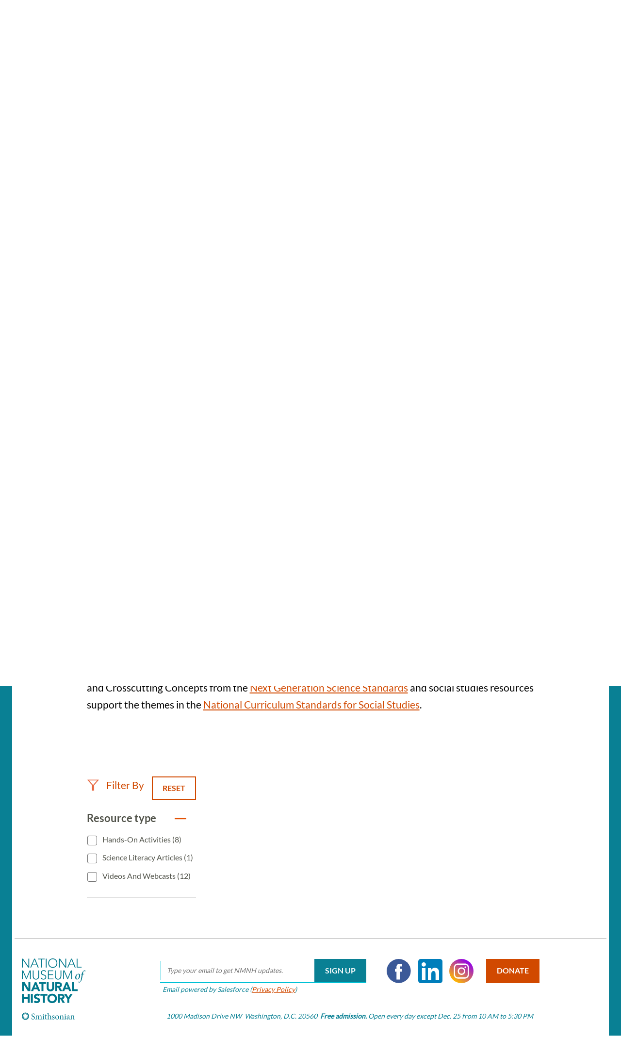

--- FILE ---
content_type: image/svg+xml
request_url: https://naturalhistory.si.edu/themes/gesso/images/close-white.svg
body_size: -13
content:
<?xml version="1.0" encoding="UTF-8"?>
<svg width="37px" height="37px" viewBox="0 0 37 37" version="1.1" xmlns="http://www.w3.org/2000/svg" xmlns:xlink="http://www.w3.org/1999/xlink">
    <!-- Generator: Sketch 50.2 (55047) - http://www.bohemiancoding.com/sketch -->
    <title>Outline</title>
    <desc>Created with Sketch.</desc>
    <defs></defs>
    <g id="Symbols" stroke="none" stroke-width="1" fill="none" fill-rule="evenodd">
        <g id="SideBAR-Menu-closed" transform="translate(-49.000000, -30.000000)" fill="#ffffff" fill-rule="nonzero">
            <g id="Close" transform="translate(43.000000, 24.000000)">
                <g id="Group">
                    <polygon id="Outline" points="42.2767917 9.610125 39.389875 6.72320833 24.5 21.6130833 9.610125 6.72320833 6.72320833 9.610125 21.6130833 24.5 6.72320833 39.389875 9.610125 42.2767917 24.5 27.3869167 39.389875 42.2767917 42.2767917 39.389875 27.3869167 24.5"></polygon>
                </g>
            </g>
        </g>
    </g>
</svg>

--- FILE ---
content_type: text/javascript
request_url: https://cdn.fundraiseup.com/widget/APKJZMBK
body_size: 63177
content:

/*! For license information please see d2a538e77f86.embed.js.LICENSE.txt */
(()=>{var e,t,n,i,o={"../../clickhouse/mapper/index.js":(e,t,n)=>{var i=n("../../clickhouse/mapper/clickhouseDictionary.json");e.exports={compressPayload:function(e){var t={};return Object.keys(i).forEach((function(n){var o=n,r=i[n];t[o]=e[r]})),t},expandPayload:function(e){var t={},n=["up"],o=Object.keys(e).filter((function(e){return-1===Object.keys(i).indexOf(e)&&!n.includes(e)}));return o.length&&(t.UNMATCHED={},o.forEach((function(n){t.UNMATCHED[n]=e[n]})),t.invalid=!0),Object.keys(i).forEach((function(o){if(!n.includes(o)){var r=o,s=i[o];e[r]&&(t[s]=e[r])}})),t}}},"./src/helpers/parseHref.ts":(e,t,n)=>{"use strict";n.d(t,{d:()=>r});var i=n("./src/helpers/parseQueryParams.ts");const o=/#([^?&]+)/;function r(e){if(!e)return null;if(!o.test(e))return null;const t=/(#.+?)$/.exec(e);if(!t)return null;const n=t[0],r=o.exec(n);if(!r)return null;const s=r[1],a=(0,i.U)(n),c={key:s};return Object.assign(c,a),c}},"./src/helpers/parseQueryParams.ts":(e,t,n)=>{"use strict";function i(e,t=!0){if(!e)return{};const n=/([^=&#?]+)=([^=&#?]+)/gi,i={};for(;;){const o=n.exec(e);if(!o)break;const[,r,s]=o;try{t?i[decodeURIComponent(r)]=decodeURIComponent(s):i[r]=s}catch(e){console.error(e)}}return i}n.d(t,{U:()=>i})},"./src/serviceContainer/getFrontendContainer.ts":(e,t,n)=>{"use strict";n.d(t,{w:()=>o});class i{constructor(){this.providers=new Map,this.cache=new Map}get(e,t=!0){const n=this.providers.get(e);if(!n)throw new Error(`${String(e)} is not provided`);if(t&&this.cache.has(e))return this.cache.get(e);const i=n();return t?(this.cache.has(e)||this.cache.set(e,i),i):i}provide(e,t){return this.providers.has(e)?(console.warn(`14 ${String(e)}`),this):(this.providers.set(e,t),this)}}function o(){return window.FUN_SERVICE_CONTAINER||(window.FUN_SERVICE_CONTAINER=new i),window.FUN_SERVICE_CONTAINER}},"./src/shared/common/debug/Debug.ts":(e,t,n)=>{"use strict";n.d(t,{y:()=>s});var i=n("../murmur/dist/murmur.js"),o=n("../fun-storage/dist/webpack/funCookiesKeys.js"),r=n("../../node_modules/.pnpm/js-cookie@3.0.5/node_modules/js-cookie/dist/js.cookie.mjs");class s{constructor(e,t=null){this.codes=t,this.expose=void 0!==r.A.get(o.e.DEBUG),this.prefix=e}createInstance(e){return new s(e,this.codes)}stringToColor(e){const t=(0,i.A)(e);let n="#";for(let e=0;e<3;e++)n+=("00"+(t>>8*e&255).toString(16)).substr(-2);return n}log(e,...t){this.expose&&(e=this.prefix?`${this.prefix}:${e}`:e,console.groupCollapsed("%c"+(new Date).toISOString().slice(11,-1)+" %c"+e,"color:grey;","font-weight:700;color:white;border-radius: 2px;padding:2px 5px;background-color:"+this.stringToColor(e)),console.log(...t),console.groupEnd(),this.push(e,...t))}logCode(e,...t){const n=this.codes?this.codes[e]:String(e),i=t.map((e=>"number"!=typeof e?e:this.codes&&this.codes[e]||e));this.log(n,...i)}push(e,...t){const n=window;Array.isArray(n.FUN_DEBUG_LOGS)&&n.FUN_DEBUG_LOGS.push({name:e,content:t})}}},"./src/shared/common/embed/helpers.ts":(e,t,n)=>{"use strict";n.d(t,{Ru:()=>o,cH:()=>r,dy:()=>s,i:()=>a});const i=/#(.+?)(&|$)/;function o(e,t){let n=e;for(;;){if(t(n))return n;if(!n.parentNode)return;n=n.parentNode}}function r(e,t){if(e.getAttribute)return e.getAttribute("data-"+t)||void 0}function s(e){if(!e)return null;if(!i.test(e))return null;const t=/(#.+?)$/.exec(e);if(!t)return null;const n=t[0],o=i.exec(n);if(!o)return null;const r=o[1],s=function(e,t=!0){if(!e)return{};const n=/([^=&#?]+)=([^=&#?]+)/gi,i={};for(;;){const o=n.exec(e);if(!o)break;const[,r,s]=o;try{t?i[decodeURIComponent(r)]=decodeURIComponent(s):i[r]=s}catch(e){console.error(e)}}return i}(n),a={key:r};return Object.assign(a,s),a}function a(e){const t=[];for(const[n,i]of e)t.push(`${encodeURIComponent(n)}=${encodeURIComponent(i)}`);return t.join("&")}},"./src/shared/types/embed/frontendEmbedService.ts":(e,t,n)=>{"use strict";var i;n.d(t,{i:()=>i}),function(e){e[e.BACKDROP=1]="BACKDROP",e[e.STATIC_CONFIG=2]="STATIC_CONFIG",e[e.KEYS_KEEPER=3]="KEYS_KEEPER",e[e.COLLECTOR=4]="COLLECTOR",e[e.RESOLVER=5]="RESOLVER",e[e.DEBUG=6]="DEBUG",e[e.TRACKING_URLS=7]="TRACKING_URLS",e[e.FUN_SESSION_STORAGE=8]="FUN_SESSION_STORAGE",e[e.EMBED_ELEMENTS_API=9]="EMBED_ELEMENTS_API",e[e.EMBED_CHECKOUT_API=10]="EMBED_CHECKOUT_API",e[e.EMBED_INTERNAL_API=11]="EMBED_INTERNAL_API",e[e.EMBED_FORMS_API=12]="EMBED_FORMS_API",e[e.EMBED_CONFIG=13]="EMBED_CONFIG",e[e.EMBED_TRACKER=14]="EMBED_TRACKER",e[e.FUN_EXPERIMENTS_STORAGE=15]="FUN_EXPERIMENTS_STORAGE",e[e.CHECKOUT=16]="CHECKOUT",e[e.EMBED_ELEMENTS_SERVICE=17]="EMBED_ELEMENTS_SERVICE",e[e.ELEMENTS_API=18]="ELEMENTS_API",e[e.EVENT_EMITTER=19]="EVENT_EMITTER",e[e.HTML_ELEMENT_STYLE_MANAGER=20]="HTML_ELEMENT_STYLE_MANAGER",e[e.FUN_TRACKER_STORAGE=21]="FUN_TRACKER_STORAGE",e[e.FUN_STAT_STORAGE=22]="FUN_STAT_STORAGE",e[e.FUN_COOKIES_MIGRATOR=23]="FUN_COOKIES_MIGRATOR",e[e.FUN_COOKIES_MANAGER=24]="FUN_COOKIES_MANAGER",e[e.USER_SESSION=25]="USER_SESSION",e[e.FUN_DEBUG_STORAGE=26]="FUN_DEBUG_STORAGE",e[e.SENTRY_CLIENT=27]="SENTRY_CLIENT",e[e.EXPERIMENTS_CONTROLLER=28]="EXPERIMENTS_CONTROLLER",e[e.CHECKOUT_SKELETON=29]="CHECKOUT_SKELETON",e[e.EMBED_ELEMENTS_URL_API=30]="EMBED_ELEMENTS_URL_API",e[e.CHECKOUT_STEPLESS=31]="CHECKOUT_STEPLESS",e[e.GIFT_CATALOG_CHECKOUT=32]="GIFT_CATALOG_CHECKOUT",e[e.CONSENT_MANAGER_API=33]="CONSENT_MANAGER_API",e[e.GOALS_LOADER=34]="GOALS_LOADER",e[e.EMBED_GIFT_CATALOG_API=35]="EMBED_GIFT_CATALOG_API",e[e.GIFT_CATALOG_CART=36]="GIFT_CATALOG_CART",e[e.GIFT_CATALOG_API=37]="GIFT_CATALOG_API",e[e.EMBED_GIFT_CATALOG_CHECKOUT_API=38]="EMBED_GIFT_CATALOG_CHECKOUT_API",e[e.GIFT_CATALOG_CHECKOUT_SKELETON=39]="GIFT_CATALOG_CHECKOUT_SKELETON",e[e.GIFT_CATALOG_CART_COOKIE_SERVICE=40]="GIFT_CATALOG_CART_COOKIE_SERVICE",e[e.FUN_GIFT_STORAGE=41]="FUN_GIFT_STORAGE",e[e.GIFT_ITEM_DESCRIPTION=42]="GIFT_ITEM_DESCRIPTION"}(i||(i={}))},"../../node_modules/.pnpm/css-loader@6.10.0_webpack@5.90.3/node_modules/css-loader/dist/cjs.js!../../node_modules/.pnpm/resolve-url-loader@5.0.0/node_modules/resolve-url-loader/index.js!./src/preloader/backdrop.css":(e,t,n)=>{"use strict";n.r(t),n.d(t,{default:()=>a});var i=n("../../node_modules/.pnpm/css-loader@6.10.0_webpack@5.90.3/node_modules/css-loader/dist/runtime/sourceMaps.js"),o=n.n(i),r=n("../../node_modules/.pnpm/css-loader@6.10.0_webpack@5.90.3/node_modules/css-loader/dist/runtime/api.js"),s=n.n(r)()(o());s.push([e.id,".fun-widget-backdrop-holder {\n  left: 0 !important;\n  top: 0 !important;\n  bottom: 0 !important;\n  right: 0 !important;\n  width: 100% !important;\n  height: 100% !important;\n  display: block !important;\n  position: fixed !important;\n  z-index: 2147483646 !important;\n  transition: opacity 0.2s ease-in-out !important;\n  transform: translateZ(99px) !important;\n  animation: fun-widget-backdrop 0.2s ease-in-out !important;\n}\n\n.fun-widget-backdrop {\n  position: absolute !important;\n  left: 50% !important;\n  top: 50% !important;\n  animation:\n    fun-widget-backdrop-rotate 1.5s infinite linear,\n    fun-widget-backdrop-fadein 0.6s ease-in-out !important;\n  padding: 0 !important;\n  margin: -30px 0 0 -30px !important;\n  width: 60px !important;\n  min-width: 60px !important;\n  max-width: 60px !important;\n  height: 60px !important;\n  min-height: 60px !important;\n  max-height: 60px !important;\n  border-radius: 50% !important;\n  border: 4px solid !important;\n  border-color: #e3e3e3 #e3e3e3 #666666 #666666 !important;\n}\n\n@keyframes fun-widget-backdrop {\n  0% {\n    opacity: 0;\n  }\n  100% {\n    opacity: 1;\n  }\n}\n\n@keyframes fun-widget-backdrop-fadein {\n  0% {\n    opacity: 0;\n  }\n  33% {\n    opacity: 0;\n  }\n  66% {\n    opacity: 0;\n  }\n  100% {\n    opacity: 1;\n  }\n}\n\n@keyframes fun-widget-backdrop-rotate {\n  0% {\n    rotate: 0deg;\n  }\n  100% {\n    rotate: 359deg;\n  }\n}\n","",{version:3,sources:["webpack://./src/preloader/backdrop.css"],names:[],mappings:"AAAA;EACE,kBAAkB;EAClB,iBAAiB;EACjB,oBAAoB;EACpB,mBAAmB;EACnB,sBAAsB;EACtB,uBAAuB;EACvB,yBAAyB;EACzB,0BAA0B;EAC1B,8BAA8B;EAC9B,+CAA+C;EAC/C,sCAAsC;EACtC,0DAA0D;AAC5D;;AAEA;EACE,6BAA6B;EAC7B,oBAAoB;EACpB,mBAAmB;EACnB;;0DAEwD;EACxD,qBAAqB;EACrB,kCAAkC;EAClC,sBAAsB;EACtB,0BAA0B;EAC1B,0BAA0B;EAC1B,uBAAuB;EACvB,2BAA2B;EAC3B,2BAA2B;EAC3B,6BAA6B;EAC7B,4BAA4B;EAC5B,wDAAwD;AAC1D;;AAEA;EACE;IACE,UAAU;EACZ;EACA;IACE,UAAU;EACZ;AACF;;AAEA;EACE;IACE,UAAU;EACZ;EACA;IACE,UAAU;EACZ;EACA;IACE,UAAU;EACZ;EACA;IACE,UAAU;EACZ;AACF;;AAEA;EACE;IACE,YAAY;EACd;EACA;IACE,cAAc;EAChB;AACF",sourcesContent:[".fun-widget-backdrop-holder {\n  left: 0 !important;\n  top: 0 !important;\n  bottom: 0 !important;\n  right: 0 !important;\n  width: 100% !important;\n  height: 100% !important;\n  display: block !important;\n  position: fixed !important;\n  z-index: 2147483646 !important;\n  transition: opacity 0.2s ease-in-out !important;\n  transform: translateZ(99px) !important;\n  animation: fun-widget-backdrop 0.2s ease-in-out !important;\n}\n\n.fun-widget-backdrop {\n  position: absolute !important;\n  left: 50% !important;\n  top: 50% !important;\n  animation:\n    fun-widget-backdrop-rotate 1.5s infinite linear,\n    fun-widget-backdrop-fadein 0.6s ease-in-out !important;\n  padding: 0 !important;\n  margin: -30px 0 0 -30px !important;\n  width: 60px !important;\n  min-width: 60px !important;\n  max-width: 60px !important;\n  height: 60px !important;\n  min-height: 60px !important;\n  max-height: 60px !important;\n  border-radius: 50% !important;\n  border: 4px solid !important;\n  border-color: #e3e3e3 #e3e3e3 #666666 #666666 !important;\n}\n\n@keyframes fun-widget-backdrop {\n  0% {\n    opacity: 0;\n  }\n  100% {\n    opacity: 1;\n  }\n}\n\n@keyframes fun-widget-backdrop-fadein {\n  0% {\n    opacity: 0;\n  }\n  33% {\n    opacity: 0;\n  }\n  66% {\n    opacity: 0;\n  }\n  100% {\n    opacity: 1;\n  }\n}\n\n@keyframes fun-widget-backdrop-rotate {\n  0% {\n    rotate: 0deg;\n  }\n  100% {\n    rotate: 359deg;\n  }\n}\n"],sourceRoot:""}]);const a=s},"../../node_modules/.pnpm/css-loader@6.10.0_webpack@5.90.3/node_modules/css-loader/dist/runtime/api.js":e=>{"use strict";e.exports=function(e){var t=[];return t.toString=function(){return this.map((function(t){var n="",i=void 0!==t[5];return t[4]&&(n+="@supports (".concat(t[4],") {")),t[2]&&(n+="@media ".concat(t[2]," {")),i&&(n+="@layer".concat(t[5].length>0?" ".concat(t[5]):""," {")),n+=e(t),i&&(n+="}"),t[2]&&(n+="}"),t[4]&&(n+="}"),n})).join("")},t.i=function(e,n,i,o,r){"string"==typeof e&&(e=[[null,e,void 0]]);var s={};if(i)for(var a=0;a<this.length;a++){var c=this[a][0];null!=c&&(s[c]=!0)}for(var l=0;l<e.length;l++){var d=[].concat(e[l]);i&&s[d[0]]||(void 0!==r&&(void 0===d[5]||(d[1]="@layer".concat(d[5].length>0?" ".concat(d[5]):""," {").concat(d[1],"}")),d[5]=r),n&&(d[2]?(d[1]="@media ".concat(d[2]," {").concat(d[1],"}"),d[2]=n):d[2]=n),o&&(d[4]?(d[1]="@supports (".concat(d[4],") {").concat(d[1],"}"),d[4]=o):d[4]="".concat(o)),t.push(d))}},t}},"../../node_modules/.pnpm/css-loader@6.10.0_webpack@5.90.3/node_modules/css-loader/dist/runtime/sourceMaps.js":e=>{"use strict";e.exports=function(e){var t=e[1],n=e[3];if(!n)return t;if("function"==typeof btoa){var i=btoa(unescape(encodeURIComponent(JSON.stringify(n)))),o="sourceMappingURL=data:application/json;charset=utf-8;base64,".concat(i),r="/*# ".concat(o," */");return[t].concat([r]).join("\n")}return[t].join("\n")}},"./src/preloader/backdrop.css":(e,t,n)=>{var i=n("../../node_modules/.pnpm/css-loader@6.10.0_webpack@5.90.3/node_modules/css-loader/dist/cjs.js!../../node_modules/.pnpm/resolve-url-loader@5.0.0/node_modules/resolve-url-loader/index.js!./src/preloader/backdrop.css");i&&i.__esModule&&(i=i.default),e.exports="string"==typeof i?i:i.toString()},"../fun-storage/dist/webpack/funCookiesKeys.js":(e,t,n)=>{"use strict";var i;n.d(t,{e:()=>i}),function(e){e.SESSION="fundraiseup_session",e.FUNC="fundraiseup_func",e.PERFORMANCE="fundraiseup_stat",e.CONSENT="fundraiseup_consent",e.MARKETING="fundraiseup_mark",e.CID="fundraiseup_cid",e.DEBUG="fundraiseup_debug",e.EXPERIMENTS="fundraiseup_experiments",e.FUN_AB_STORAGE="fundraiseup_ab_test",e.DEV_MODE="developmentMode"}(i||(i={}))},"../murmur/dist/murmur.js":(e,t)=>{"use strict";t.A=function(e,t=0){let n,i,o,r,s,a,c,l;for(n=3&e.length,i=e.length-n,o=t,s=3432918353,a=461845907,l=0;l<i;)c=255&e.charCodeAt(l)|(255&e.charCodeAt(++l))<<8|(255&e.charCodeAt(++l))<<16|(255&e.charCodeAt(++l))<<24,++l,c=(65535&c)*s+(((c>>>16)*s&65535)<<16)&4294967295,c=c<<15|c>>>17,c=(65535&c)*a+(((c>>>16)*a&65535)<<16)&4294967295,o^=c,o=o<<13|o>>>19,r=5*(65535&o)+((5*(o>>>16)&65535)<<16)&4294967295,o=27492+(65535&r)+((58964+(r>>>16)&65535)<<16);switch(c=0,n){case 3:c^=(255&e.charCodeAt(l+2))<<16;break;case 2:c^=(255&e.charCodeAt(l+1))<<8;break;case 1:c^=255&e.charCodeAt(l),c=(65535&c)*s+(((c>>>16)*s&65535)<<16)&4294967295,c=c<<15|c>>>17,c=(65535&c)*a+(((c>>>16)*a&65535)<<16)&4294967295,o^=c}return o^=e.length,o^=o>>>16,o=2246822507*(65535&o)+((2246822507*(o>>>16)&65535)<<16)&4294967295,o^=o>>>13,o=3266489909*(65535&o)+((3266489909*(o>>>16)&65535)<<16)&4294967295,o^=o>>>16,o>>>0}},"../../node_modules/.pnpm/js-cookie@3.0.5/node_modules/js-cookie/dist/js.cookie.mjs":(e,t,n)=>{"use strict";function i(e){for(var t=1;t<arguments.length;t++){var n=arguments[t];for(var i in n)e[i]=n[i]}return e}n.d(t,{A:()=>o});var o=function e(t,n){function o(e,o,r){if("undefined"!=typeof document){"number"==typeof(r=i({},n,r)).expires&&(r.expires=new Date(Date.now()+864e5*r.expires)),r.expires&&(r.expires=r.expires.toUTCString()),e=encodeURIComponent(e).replace(/%(2[346B]|5E|60|7C)/g,decodeURIComponent).replace(/[()]/g,escape);var s="";for(var a in r)r[a]&&(s+="; "+a,!0!==r[a]&&(s+="="+r[a].split(";")[0]));return document.cookie=e+"="+t.write(o,e)+s}}return Object.create({set:o,get:function(e){if("undefined"!=typeof document&&(!arguments.length||e)){for(var n=document.cookie?document.cookie.split("; "):[],i={},o=0;o<n.length;o++){var r=n[o].split("="),s=r.slice(1).join("=");try{var a=decodeURIComponent(r[0]);if(i[a]=t.read(s,a),e===a)break}catch(e){}}return e?i[e]:i}},remove:function(e,t){o(e,"",i({},t,{expires:-1}))},withAttributes:function(t){return e(this.converter,i({},this.attributes,t))},withConverter:function(t){return e(i({},this.converter,t),this.attributes)}},{attributes:{value:Object.freeze(n)},converter:{value:Object.freeze(t)}})}({read:function(e){return'"'===e[0]&&(e=e.slice(1,-1)),e.replace(/(%[\dA-F]{2})+/gi,decodeURIComponent)},write:function(e){return encodeURIComponent(e).replace(/%(2[346BF]|3[AC-F]|40|5[BDE]|60|7[BCD])/g,decodeURIComponent)}},{path:"/"})},"../../clickhouse/mapper/clickhouseDictionary.json":e=>{"use strict";e.exports=JSON.parse('{"u":"URL","ck":"companyKey","cm":"checkoutCompanyKey","cd":"clientId","ct":"clientTime","cz":"clientTimeZone","lo":"clientLocale","ek":"elementKey","el":"elementLocale","er":"elementReminderKey","ey":"elementType","ep":"elementParams","et":"eventType","te":"customEventType","ev":"customEventData","ed":"elementData","eg":"eventTags","pv":"pageViewId","pl":"pageViewLifetime","r":"referer","rh":"resolutionHeight","rw":"resolutionWidth","t":"title","hl":"uaHistoryLength","wk":"widgetKey","wh":"windowHeight","wx":"windowScrollX","wy":"windowScrollY","ww":"windowWidth","cv":"checkoutViewId","ce":"checkoutError","co":"checkoutOpenTime","cl":"checkoutLifetime","cs":"checkoutScreen","sd":"checkoutScreenData","cc":"checkoutClickElement","cf":"checkoutFrequency","fp":"clickDOMPath","fh":"clickAHref","ft":"clickText","dk":"chargeCampaignKey","dd":"chargeKey","du":"chargeInUSDAmount","di":"chargeInDefaultCurrencyAmount","da":"chargeAmount","dc":"chargeCurrency","df":"chargeFeeCovered","dm":"chargePaymentMethod","dr":"chargeIsRecurring","dn":"chargeHasComment","dh":"chargeHasTribute","dg":"chargeGoal","st":"splitTestName","sv":"splitTestVariant","pm":"paymentMethod","ws":"widgetSession","lm":"livemode","fv":"funSnippetVersion","fe":"funEmbedRelease","vf":"isFundraiseupVisitor","lc":"checkoutLocale","cr":"checkoutIsRecurring","cy":"checkoutCurrency","ca":"checkoutAmount","cu":"checkoutInUSDAmount","yr":"checkoutCurrencyRate","fa":"checkoutDefaultAmount","cp":"checkoutPresets","ps":"pageScripts","ol":"clientOnLine","dt":"clientDoNotTrack","pr":"clientDevicePixelRatio","rm":"clientDeviceMemory","hc":"clientHardwareConcurrency","nt":"clientConnectionType","nd":"clientConnectionDownlink","nr":"clientConnectionRTT","ne":"clientConnectionEffectiveType","bc":"clientBatteryCharging","bt":"clientBatteryChargingTime","bd":"clientBatteryDischargingTime","bl":"clientBatteryLevel","de":"dataLayerEventName","dp":"dataLayerParams","fn":"pixelEventName","fs":"pixelEventData","gk":"fundraisingGroupKey","pk":"fundraisingPageKey","pc":"fundraisingPageCustomerKey","ec":"eventComment","ba":"uaIsInApp","uw":"uaWebdriver","rd":"duration","se":"source","sk":"supporterKey","ak":"agentKey","pu":"pointingDeviceIsUsed","fo":"donationType","cn":"clientCookieConsent","tt":"checkoutType","pi":"paymentIntentId","ds":"donationItems"}')}},r={};function s(e){var t=r[e];if(void 0!==t)return t.exports;var n=r[e]={id:e,exports:{}};return o[e].call(n.exports,n,n.exports,s),n.exports}s.m=o,s.n=e=>{var t=e&&e.__esModule?()=>e.default:()=>e;return s.d(t,{a:t}),t},t=Object.getPrototypeOf?e=>Object.getPrototypeOf(e):e=>e.__proto__,s.t=function(n,i){if(1&i&&(n=this(n)),8&i)return n;if("object"==typeof n&&n){if(4&i&&n.__esModule)return n;if(16&i&&"function"==typeof n.then)return n}var o=Object.create(null);s.r(o);var r={};e=e||[null,t({}),t([]),t(t)];for(var a=2&i&&n;"object"==typeof a&&!~e.indexOf(a);a=t(a))Object.getOwnPropertyNames(a).forEach((e=>r[e]=()=>n[e]));return r.default=()=>n,s.d(o,r),o},s.d=(e,t)=>{for(var n in t)s.o(t,n)&&!s.o(e,n)&&Object.defineProperty(e,n,{enumerable:!0,get:t[n]})},s.f={},s.e=e=>Promise.all(Object.keys(s.f).reduce(((t,n)=>(s.f[n](e,t),t)),[])),s.u=e=>e+"."+{31:"bf6411e5e3cd",604:"0b263341e609",707:"3a034be051c3"}[e]+"."+(707===e?"SplitTesting":e)+".js",s.o=(e,t)=>Object.prototype.hasOwnProperty.call(e,t),n={},i="@fundraiseup/embed:",s.l=(e,t,o,r)=>{if(n[e])n[e].push(t);else{var a,c;if(void 0!==o)for(var l=document.getElementsByTagName("script"),d=0;d<l.length;d++){var u=l[d];if(u.getAttribute("src")==e||u.getAttribute("data-webpack")==i+o){a=u;break}}a||(c=!0,(a=document.createElement("script")).charset="utf-8",a.timeout=120,s.nc&&a.setAttribute("nonce",s.nc),a.setAttribute("data-webpack",i+o),a.src=e),n[e]=[t];var p=(t,i)=>{a.onerror=a.onload=null,clearTimeout(m);var o=n[e];if(delete n[e],a.parentNode&&a.parentNode.removeChild(a),o&&o.forEach((e=>e(i))),t)return t(i)},m=setTimeout(p.bind(null,void 0,{type:"timeout",target:a}),12e4);a.onerror=p.bind(null,a.onerror),a.onload=p.bind(null,a.onload),c&&document.head.appendChild(a)}},s.r=e=>{"undefined"!=typeof Symbol&&Symbol.toStringTag&&Object.defineProperty(e,Symbol.toStringTag,{value:"Module"}),Object.defineProperty(e,"__esModule",{value:!0})},s.p="https://static.fundraiseup.com/",(()=>{if(void 0!==s){var e=s.u,t=s.e,n={},i={};s.u=function(t){return e(t)+(n.hasOwnProperty(t)?"?"+n[t]:"")},s.e=function(o){return t(o).catch((function(t){var r=i.hasOwnProperty(o)?i[o]:3;if(r<1){var a=e(o);throw t.message="Loading chunk "+o+" failed after 3 retries.\n("+a+")",t.request=a,t}return new Promise((function(e){var t=3-r+1;setTimeout((function(){var a="cache-bust=true&retry-attempt="+t;n[o]=a,i[o]=r-1,e(s.e(o))}),0)}))}))}}})(),(()=>{var e={722:0};s.f.j=(t,n)=>{var i=s.o(e,t)?e[t]:void 0;if(0!==i)if(i)n.push(i[2]);else{var o=new Promise(((n,o)=>i=e[t]=[n,o]));n.push(i[2]=o);var r=s.p+s.u(t),a=new Error;s.l(r,(n=>{if(s.o(e,t)&&(0!==(i=e[t])&&(e[t]=void 0),i)){var o=n&&("load"===n.type?"missing":n.type),r=n&&n.target&&n.target.src;a.message="Loading chunk "+t+" failed.\n("+o+": "+r+")",a.name="ChunkLoadError",a.type=o,a.request=r,i[1](a)}}),"chunk-"+t,t)}};var t=(t,n)=>{var i,o,[r,a,c]=n,l=0;if(r.some((t=>0!==e[t]))){for(i in a)s.o(a,i)&&(s.m[i]=a[i]);c&&c(s)}for(t&&t(n);l<r.length;l++)o=r[l],s.o(e,o)&&e[o]&&e[o][0](),e[o]=0},n=self.funEmbed=self.funEmbed||[];n.forEach(t.bind(null,0)),n.push=t.bind(null,n.push.bind(n))})(),(()=>{"use strict";var e=s("./src/shared/common/debug/Debug.ts");const t={};function n(e){return function(e){const i=t[e];if(i)return i;const o=new Promise((function(t,i){setTimeout((()=>{const o=window.document.createElement("script");o.type="text/javascript",o.charset="UTF-8",o.async=!0,o.onerror=function(e){i(e)},o.onload=function(){t(!0)},o.src=e,window.document.documentElement.appendChild(o),n._immedeatly&&t(!0)}),0)}));return t[e]=o,o}(e)}var i;n._immedeatly=!1,function(e){e.DUMMY_EXPERIMENT="DummyExperiment",e.CHECKOUT_BUNDLE_EXPERIMENT="CheckoutBundleExperiment",e.DONOR_PORTAL_TEST_EXPERIMENT="DonorPortalTestExperiment",e.CAMPAIGN_PAGE_TEST_EXPERIMENT="CampaignPageTestExperiment",e.EMBED_TEST_EXPERIMENT="EmbedTestExperiment",e.CHECKOUT_WITHOUT_PRE_DONATION_UPSELL_EXPERIMENT="CheckoutWithoutPreDonationUpsellExperiment",e.CAMPAIGN_PAGES_WITHOUT_PRE_DONATION_UPSELL_EXPERIMENT="CampaignPagesWithoutPreDonationUpsellExperiment",e.SMART_COVERING_FEE_CHECKOUT_V_2_EXPERIMENT="SmartCoveringFeeSuggestionCheckoutExperimentV2",e.SMART_COVERING_FEE_CAMPAIGN_PAGES_V_2_EXPERIMENT="SmartCoveringFeeSuggestionCampaignPagesExperimentV2",e.AA_CHECKOUT_EXPERIMENT="AACheckoutExperiment",e.SMART_POST_DONATION_UPSELL_CHECKOUT_V_2_EXPERIMENT="SmartPostDonationUpsellCheckoutV2Experiment",e.SMART_POST_DONATION_UPSELL_CAMPAIGN_PAGES_V_2_EXPERIMENT="SmartPostDonationUpsellCampaignPagesV2Experiment",e.UPSELL_AMOUNTS_DATASET_MODAL_EXPERIMENT="UpsellAmountsDatasetModalExperiment",e.UPSELL_AMOUNTS_DATASET_PAGES_EXPERIMENT="UpsellAmountsDatasetPagesExperiment",e.UPGRADE_LINKS_PAGE_AI_V_2_EXPERIMENT="UpgradeLinksPageAIv2Experiment",e.STEPLESS_MOBILE_CHECKOUT_EXPERIMENT="SteplessMobileCheckoutExperiment",e.COLLECT_DATASET_POST_DONATION_UPSELL_AMOUNT_CHECKOUT_V_3_EXPERIMENT="CollectDatasetPostDonationUpsellAmountCheckoutV3Experiment",e.COLLECT_DATASET_POST_DONATION_UPSELL_AMOUNT_CAMPAIGN_PAGES_V_3_EXPERIMENT="CollectDatasetPostDonationUpsellAmountCampaignPagesV3Experiment",e.SMART_PDU_CHECKOUT_V_3_EXPERIMENT="SmartPDUCheckoutV3Experiment",e.SMART_PDU_CAMPAIGN_PAGES_V_3_EXPERIMENT="SmartPDUCampaignPagesV3Experiment",e.RECURRING_FREQUENCY_HINT_CAMPAIGN_PAGES_EXPERIMENT="RecurringFrequencyHintCampaignPagesExperiment",e.CHECKOUT_STEPS_CHECKOUT_MODAL_EXPERIMENT="CheckoutStepsCheckoutModalExperiment",e.DONOR_RATING_CHECKOUT_EXPERIMENT="DonorRatingCheckoutExperiment",e.DONOR_RATING_CAMPAIGN_PAGES_EXPERIMENT="DonorRatingCampaignPagesExperiment",e.ML_DONATION_RETRY_V_3_EXPERIMENT="MlDonationRetryV3Experiment",e.AVERAGE_DONATION_HINT_EXPERIMENT="AverageDonationHintExperiment",e.AVERAGE_DONATION_HINT_CAMPAIGN_PAGES_EXPERIMENT="AverageDonationHintCampaignPagesExperiment",e.FAST_TRACK_CAMPAIGN_PAGES_EXPERIMENT="FastTrackCampaignPagesExperiment",e.SMART_COVERING_FEE_CHECKOUT_V_4_EXPERIMENT="SmartCoveringFeeCheckoutV4Experiment",e.SMART_COVERING_FEE_CAMPAIGN_PAGES_V_4_EXPERIMENT="SmartCoveringFeeCampaignPagesV4Experiment",e.MULTIPLE_RECURRING_PLAN_CHECKOUT_EXPERIMENT="MultipleRecurringPlanCheckoutExperiment",e.AMOUNT_PRESETS_CHECKOUT_V_5_EXPERIMENT="AmountPresetsCheckoutV5Experiment",e.AMOUNT_PRESETS_PAGES_V_5_EXPERIMENT="AmountPresetsPagesV5Experiment",e.AMOUNT_PRESETS_DONATION_FORM_V_5_EXPERIMENT="AmountPresetsDonationFormV5Experiment",e.STRIPE_LINK_CHECKOUT_EXPERIMENT="StripeLinkCheckoutExperiment",e.STRIPE_LINK_PAGES_EXPERIMENT="StripeLinkPagesExperiment",e.DONATE_BY_VOICE_V2_MODAL_EXPERIMENT="DonateByVoiceV2ModalExperiment",e.DONATE_BY_VOICE_V2_PAGES_EXPERIMENT="DonateByVoiceV2PagesExperiment",e.UPSELL_SCREEN_CAMPAIGN_PAGE_V_3_EXPERIMENT="UpsellScreenCampaingPageV3Experiment",e.LAPSED_DONOR_REENGAGEMENT_EXPERIMENT="LapsedDonorReengagementExperiment",e.SOFT_UPGRADE_LINKS_EXPERIMENT="SoftUpgradeLinksExperiment",e.DONOR_PORTAL_DONATION_SHARING_BUTTON_EXPERIMENT="DonorPortalDonationSharingButtonExperiment",e.NEW_FONT_FOR_HINT_TO_RECURRING_EXPERIMENT="NewFontForHintToRecurringExperiment",e.QUARTERLY_UPSELL_MODAL_EXPERIMENT="QuarterlyUpsellModalExperiment",e.QUARTERLY_UPSELL_PAGES_EXPERIMENT="QuarterlyUpsellPagesExperiment",e.MOBILE_FIRST_STEP_PAGES_EXPERIMENT="MobileFirstStepPagesExperiment",e.CLOUDFLARE_WORKER_STRATEGY_FOR_ELEMENTS_EXPERIMENT="CloudflareWorkerStrategyForElementsExperiment",e.CHECKOUT_CAPTCHA_MODAL_EXPERIMENT="CheckoutCaptchaModalExperiment",e.CHECKOUT_CAPTCHA_PAGES_EXPERIMENT="CheckoutCaptchaPagesExperiment",e.DONOR_PORTAL_PROMO_EMAILS_EXPERIMENT="DonorPortalPromoEmailsExperiment",e.CAMPAIGN_UPSELL_CHECKOUT_EXPERIMENT="CampaignUpsellCheckoutExperiment",e.PRE_DONATION_UPSELL_PERSONALIZATION_CHECKOUT_EXPERIMENT="PreDonationUpsellPersonalizationCheckoutExperiment",e.FAST_TRACK_CAMPAIGN_PAGES_V_2_EXPERIMENT="FastTrackCampaignPagesV2Experiment",e.CAMPAIGN_UPSELL_BLOCK_EMAILS_EXPERIMENT="CampaignUpsellBlockEmailsExperiment",e.CAMPAIGN_UPSELL_BLOCK_DP_EXPERIMENT="CampaignUpsellBlockDPExperiment"}(i||(i={}));const o={[i.DUMMY_EXPERIMENT]:"33802",[i.CHECKOUT_BUNDLE_EXPERIMENT]:"61172",[i.DONOR_PORTAL_TEST_EXPERIMENT]:"68092",[i.CAMPAIGN_PAGE_TEST_EXPERIMENT]:"68383",[i.EMBED_TEST_EXPERIMENT]:"65492",[i.CHECKOUT_WITHOUT_PRE_DONATION_UPSELL_EXPERIMENT]:"73814",[i.CAMPAIGN_PAGES_WITHOUT_PRE_DONATION_UPSELL_EXPERIMENT]:"73816",[i.SMART_COVERING_FEE_CHECKOUT_V_2_EXPERIMENT]:"82767-modal",[i.SMART_COVERING_FEE_CAMPAIGN_PAGES_V_2_EXPERIMENT]:"82767-pages",[i.AA_CHECKOUT_EXPERIMENT]:"77715",[i.SMART_POST_DONATION_UPSELL_CHECKOUT_V_2_EXPERIMENT]:"79870-modal",[i.SMART_POST_DONATION_UPSELL_CAMPAIGN_PAGES_V_2_EXPERIMENT]:"79870-pages",[i.UPSELL_AMOUNTS_DATASET_MODAL_EXPERIMENT]:"87159-modal",[i.UPSELL_AMOUNTS_DATASET_PAGES_EXPERIMENT]:"87159-pages",[i.UPGRADE_LINKS_PAGE_AI_V_2_EXPERIMENT]:"87190",[i.STEPLESS_MOBILE_CHECKOUT_EXPERIMENT]:"60395",[i.COLLECT_DATASET_POST_DONATION_UPSELL_AMOUNT_CHECKOUT_V_3_EXPERIMENT]:"89924-modal",[i.COLLECT_DATASET_POST_DONATION_UPSELL_AMOUNT_CAMPAIGN_PAGES_V_3_EXPERIMENT]:"89924-pages",[i.SMART_PDU_CHECKOUT_V_3_EXPERIMENT]:"89260-modal",[i.SMART_PDU_CAMPAIGN_PAGES_V_3_EXPERIMENT]:"89260-pages",[i.RECURRING_FREQUENCY_HINT_CAMPAIGN_PAGES_EXPERIMENT]:"59392-pages",[i.CHECKOUT_STEPS_CHECKOUT_MODAL_EXPERIMENT]:"133620-modal",[i.DONOR_RATING_CHECKOUT_EXPERIMENT]:"99706-modal",[i.DONOR_RATING_CAMPAIGN_PAGES_EXPERIMENT]:"99706-pages",[i.ML_DONATION_RETRY_V_3_EXPERIMENT]:"99145",[i.AMOUNT_PRESETS_DONATION_FORM_V_5_EXPERIMENT]:"115114-DF",[i.AVERAGE_DONATION_HINT_EXPERIMENT]:"101523-modal",[i.AVERAGE_DONATION_HINT_CAMPAIGN_PAGES_EXPERIMENT]:"101523-pages",[i.FAST_TRACK_CAMPAIGN_PAGES_EXPERIMENT]:"101284-pages",[i.SMART_COVERING_FEE_CAMPAIGN_PAGES_V_4_EXPERIMENT]:"113277-pages",[i.SMART_COVERING_FEE_CHECKOUT_V_4_EXPERIMENT]:"113277-modal",[i.MULTIPLE_RECURRING_PLAN_CHECKOUT_EXPERIMENT]:"114635-modal",[i.AMOUNT_PRESETS_CHECKOUT_V_5_EXPERIMENT]:"115114-modal",[i.AMOUNT_PRESETS_PAGES_V_5_EXPERIMENT]:"115114-pages",[i.STRIPE_LINK_CHECKOUT_EXPERIMENT]:"115596-modal",[i.STRIPE_LINK_PAGES_EXPERIMENT]:"115596-pages",[i.DONATE_BY_VOICE_V2_MODAL_EXPERIMENT]:"138976-modal",[i.DONATE_BY_VOICE_V2_PAGES_EXPERIMENT]:"138976-pages",[i.UPSELL_SCREEN_CAMPAIGN_PAGE_V_3_EXPERIMENT]:"118987",[i.LAPSED_DONOR_REENGAGEMENT_EXPERIMENT]:"120522",[i.SOFT_UPGRADE_LINKS_EXPERIMENT]:"124937",[i.DONOR_PORTAL_DONATION_SHARING_BUTTON_EXPERIMENT]:"119139",[i.NEW_FONT_FOR_HINT_TO_RECURRING_EXPERIMENT]:"141481",[i.QUARTERLY_UPSELL_MODAL_EXPERIMENT]:"133727-modal",[i.QUARTERLY_UPSELL_PAGES_EXPERIMENT]:"133727-pages",[i.MOBILE_FIRST_STEP_PAGES_EXPERIMENT]:"141253",[i.CLOUDFLARE_WORKER_STRATEGY_FOR_ELEMENTS_EXPERIMENT]:"143564",[i.CHECKOUT_CAPTCHA_MODAL_EXPERIMENT]:"138382-modal",[i.CHECKOUT_CAPTCHA_PAGES_EXPERIMENT]:"138382-pages",[i.DONOR_PORTAL_PROMO_EMAILS_EXPERIMENT]:"120485",[i.CAMPAIGN_UPSELL_CHECKOUT_EXPERIMENT]:"99700-modal",[i.PRE_DONATION_UPSELL_PERSONALIZATION_CHECKOUT_EXPERIMENT]:"118659-modal",[i.FAST_TRACK_CAMPAIGN_PAGES_V_2_EXPERIMENT]:"142680-pages",[i.CAMPAIGN_UPSELL_BLOCK_EMAILS_EXPERIMENT]:"118132",[i.CAMPAIGN_UPSELL_BLOCK_DP_EXPERIMENT]:"118325"};var r,a,c,l,d,u,p,m,h,g,E,f,T,y,_,v,A,S,C,w,N,O,I,R,b,P,L,D,M,x,k,U,G,F,K,B,V,H,j,Y,X,W,z,$,q,Z,J,Q,ee,te,ne,ie,oe,re,se,ae,ce,le,de,ue,pe,me;Object.values(o),function(e){e.BILLING="billing",e.EMBED="embed",e.CAMPAIGN_PAGES="campaignPages",e.DONOR_PORTAL="donorPortal",e.EMAILS="emails"}(r||(r={})),function(e){e.CONTROL="control",e.TEST="test"}(a||(a={})),function(e){e.CONTROL="control",e.TEST_1="test-1",e.TEST_2="test-2",e.TEST_3="test-3"}(c||(c={})),function(e){e.CONTROL="control",e.TEST="test"}(l||(l={})),function(e){e.CONTROL="control",e.TEST="test"}(d||(d={})),function(e){e.CONTROL="control",e.TEST="test"}(u||(u={})),function(e){e.CONTROL="control",e.TEST="test"}(p||(p={})),function(e){e.CONTROL="control",e.TEST="test"}(m||(m={})),function(e){e.CONTROL="control",e.TEST="test"}(h||(h={})),function(e){e.CONTROL="control",e.TEST="test"}(g||(g={})),function(e){e.TEST_1="test-1",e.TEST_2="test-2",e.TEST_3="test-3"}(E||(E={})),function(e){e.CONTROL="control",e.TEST="test"}(f||(f={})),function(e){e.CONTROL="control",e.TEST_1="test-1",e.TEST_2="test-2"}(T||(T={})),function(e){e.CONTROL="control",e.TEST="test"}(y||(y={})),function(e){e.CONTROL="control",e.TEST="test"}(_||(_={})),function(e){e.CONTROL="control",e.TEST="test"}(v||(v={})),function(e){e.CONTROL="control",e.TEST="test"}(A||(A={})),function(e){e.CONTROL="control",e.TEST="test"}(S||(S={})),function(e){e.CONTROL="control",e.TEST="test"}(C||(C={})),function(e){e.CONTROL="control",e.TEST="test"}(w||(w={})),function(e){e.CONTROL="control",e.TEST="test"}(N||(N={})),function(e){e.CONTROL="control",e.TEST="test"}(O||(O={})),function(e){e.CONTROL="control",e.TEST="test"}(I||(I={})),function(e){e.CONTROL="control",e.TEST="test"}(R||(R={})),function(e){e.CONTROL="control",e.TEST="test"}(b||(b={})),function(e){e.DEVELOPMENT="development",e.PRODUCTION="production",e.STAGING="staging",e.TESTING="testing",e.LOAD="load"}(P||(P={})),function(e){e.CONTROL="control",e.TEST="test"}(L||(L={})),function(e){e.CONTROL="control",e.TEST="test"}(D||(D={})),function(e){e.CONTROL="control",e.TEST="test"}(M||(M={})),function(e){e.CONTROL="control",e.TEST="test"}(x||(x={})),function(e){e.CONTROL="control",e.TEST_1="test-1",e.TEST_2="test-2"}(k||(k={})),function(e){e.CONTROL="control",e.TEST_1="test-1",e.TEST_2="test-2"}(U||(U={})),function(e){e.CONTROL="control",e.TEST="test"}(G||(G={})),function(e){e.CONTROL="control",e.TEST_1="test-1",e.TEST_2="test-2",e.TEST_3="test-3",e.TEST_4="test-4"}(F||(F={})),function(e){e.CONTROL="control",e.TEST_1="test-1",e.TEST_2="test-2",e.TEST_3="test-3"}(K||(K={})),function(e){e.CONTROL="control",e.TEST="test"}(B||(B={})),function(e){e.CONTROL="control",e.TEST_1="test-1",e.TEST_2="test-2"}(V||(V={})),function(e){e.CONTROL="control",e.TEST="test"}(H||(H={})),function(e){e.CONTROL="control",e.TEST="test"}(j||(j={})),function(e){e.CONTROL="control",e.TEST_1="test-1",e.TEST_2="test-2"}(Y||(Y={})),function(e){e.CONTROL="control",e.TEST_1="test-1",e.TEST_2="test-2",e.TEST_3="test-3",e.TEST_4="test-4"}(X||(X={})),function(e){e.CONTROL="control",e.TEST_1="test-1",e.TEST_2="test-2",e.TEST_3="test-3",e.TEST_4="test-4",e.TEST_5="test-5"}(W||(W={})),function(e){e.CONTROL="control",e.TEST="test"}(z||(z={})),function(e){e.CONTROL="control",e.TEST="test"}($||($={})),function(e){e.CONTROL="control",e.TEST="test"}(q||(q={})),function(e){e.CONTROL="control",e.TEST="test"}(Z||(Z={})),function(e){e.CONTROL="control",e.TEST="test"}(J||(J={})),function(e){e.CONTROL="control",e.TEST="test"}(Q||(Q={})),function(e){e.CONTROL="control",e.TEST="test"}(ee||(ee={})),function(e){e.CONTROL="control",e.TEST="test"}(te||(te={})),function(e){e.CONTROL="control",e.TEST_1="test-1",e.TEST_2="test-2"}(ne||(ne={})),function(e){e.CONTROL="control",e.TEST="test"}(ie||(ie={})),function(e){e.CONTROL="control",e.TEST="test"}(oe||(oe={})),function(e){e.CONTROL="control",e.TEST="test"}(re||(re={})),function(e){e.CONTROL="control",e.TEST_1="test-1"}(se||(se={})),function(e){e.CONTROL="control",e.TEST="test"}(ae||(ae={})),function(e){e.CONTROL="control",e.TEST="test"}(ce||(ce={})),function(e){e.CONTROL="control",e.TEST="test"}(le||(le={})),function(e){e.CONTROL="control",e.TEST_1="test-1",e.TEST_2="test-2"}(de||(de={})),function(e){e.CONTROL="control",e.TEST_1="test-1",e.TEST_2="test-2"}(ue||(ue={})),function(e){e.AUSTRALIA="AU",e.AUSTRIA="AT",e.BELGIUM="BE",e.BRAZIL="BR",e.BULGARIA="BG",e.CANADA="CA",e.CROATIA="HR",e.CYPRUS="CY",e.CZECH_REPUBLIC="CZ",e.DENMARK="DK",e.ESTONIA="EE",e.FINLAND="FI",e.FRANCE="FR",e.GERMANY="DE",e.GREECE="GR",e.HONG_KONG="HK",e.HUNGARY="HU",e.INDIA="IN",e.INDONESIA="ID",e.IRELAND="IE",e.ITALY="IT",e.JAPAN="JP",e.LATVIA="LV",e.LITHUANIA="LT",e.LUXEMBOURG="LU",e.MALAYSIA="MY",e.MALTA="MT",e.MEXICO="MX",e.NETHERLANDS="NL",e.NEW_ZEALAND="NZ",e.NORWAY="NO",e.POLAND="PL",e.PORTUGAL="PT",e.ROMANIA="RO",e.SINGAPORE="SG",e.SLOVAKIA="SK",e.SLOVENIA="SI",e.SPAIN="ES",e.SWEDEN="SE",e.SWITZERLAND="CH",e.THAILAND="TH",e.UNITED_ARAB_EMIRATES="AE",e.UNITED_KINGDOM="GB",e.UNITED_STATES="US",e.GIBRALTAR="GI",e.LIECHTENSTEIN="LI",e.PHILIPPINES="PH",e.ISRAEL="IL"}(pe||(pe={})),function(e){e.V5_1="v5.1",e.V5_2="v5.2",e.V5_3="v5.3",e.V5_4="v5.4"}(me||(me={}));const he=/^E[A-Z\d]{7}$/,ge="/api/session";F.TEST_1,me.V5_1,F.TEST_2,me.V5_2,F.TEST_3,me.V5_3,F.TEST_4,me.V5_4;var Ee,fe,Te,ye,_e,ve=s("./src/shared/types/embed/frontendEmbedService.ts");!function(e){e.DEVELOPMENT="development",e.PRODUCTION="production",e.STAGING="staging",e.TESTING="testing",e.LOAD="load"}(Ee||(Ee={})),function(e){e.type="type",e.recurring="recurring",e.amount="amount",e.modifyAmount="modifyAmount",e.designationId="designationId",e.fundraiser="fundraiser",e.modifyDesignation="modifyDesignation",e.firstName="firstName",e.lastName="lastName",e.email="email",e.fundraiseupLivemode="fundraiseupLivemode"}(fe||(fe={})),function(e){e.ELEMENTS="ELEMENTS",e.CHECKOUT="CHECKOUT"}(Te||(Te={})),function(e){e.REMINDER="reminder",e.DONATE_BUTTON="donateButton",e.STICKY_BUTTON="stickyButton",e.IMAGE_CARD="imageCard",e.TEXT_LINK="textLink",e.DONATION_FORM="donationForm",e.SIMPLE_FORM="simpleForm",e.GOAL_METER="goalMeter",e.STAT_COUNTER="statCounter",e.IMPACT_SLIDER="impactSlider",e.DONATION_LEVELS="donationLevels",e.BUTTON_GROUP="buttonGroup",e.FLOATING_BUTTON="floatingButton",e.MESSAGE_BAR="messageBar",e.TOP_SUPPORTERS="topSupporters",e.TOP_LOCATIONS="topLocations",e.SOCIAL_PROOF="socialProof",e.QR_CODE="qrCode",e.RECENT_DONATIONS="recentDonations",e.P2P_BUTTON="p2pButton",e.P2P_LINK="p2pLink",e.TOP_FUNDRAISERS="topFundraisers",e.DONOR_MAP="donorMap",e.LIGHTBOX="lightbox",e.ZAKAT_CALCULATOR="zakatCalculator",e.AI_ASSISTANT="aiAssistant",e.FUNDRAISING_PAGE_LINK="fundraisingPageLink",e.FUNDRAISING_PAGE_INVITE_LINK="fundraisingPageInviteLink",e.LINK="link",e.DIRECT_LINK="direct",e.DEBUG_PANEL="debugPanel",e.TEST_MODE_PANEL="testModePanel",e.SPLIT_TESTING="splitTesting",e.JS_API="jsApi"}(ye||(ye={})),function(e){e.POPUP="POPUP",e.AI_ASSISTANT="AI_ASSISTANT",e.CHECKOUT="CHECKOUT",e.P2P_FORM="P2P_FORM",e.GIFT_CATALOG="GIFT_CATALOG",e.ZAKAT_CALCULATOR="ZAKAT_CALCULATOR"}(_e||(_e={}));const Ae=[pe.UNITED_KINGDOM,pe.CANADA,pe.GERMANY],Se=e=>!Ae.includes(e),Ce=(e,t)=>{const{disabledAccounts:n,enabledAccounts:i}=e,o=n?.find((e=>e===t));if(o)return!1;const r=i?.find((e=>e===t));return!(i?.length&&!r)};class we extends Error{constructor(e){super(`4 - ${e}`)}}class Ne extends Error{constructor(e){super(`6 - ${e}`)}}class Oe extends Error{constructor(e){super(`8 - ${e}`)}}class Ie extends Error{constructor(e){super(`5 - ${e}`)}}class Re extends Error{constructor(e){super(`9 - ${e}`)}}class be{name;experimentId;excluded=!1;isInitialized=!1;tracker;funStorage;companyKey;parentCompanyKey;widgetKey;globalDisabled;user;featureConfig;enabled;infrastructureParams;enabledWidgets;disabledWidgets;sentry;settings;isActive=!1;disabledAccounts;enabledAccounts;distribution;constructor(e){const{settings:t,companyKey:n,widgetKey:i,tracker:o,funStorage:r,user:s,parentCompanyKey:a,infrastructureParams:c,sentry:l,distribution:d,allowExperiments:u=!0}=e;this.sentry=l,this.companyKey=n,this.parentCompanyKey=a,this.widgetKey=i,this.tracker=o,this.funStorage=r,this.user=s,this.infrastructureParams=c;const{experimentId:p,name:m,disabledAccounts:h,enabledAccounts:g,enabled:E,enabledWidgets:f}=t;this.name=m,this.experimentId=p,this.disabledAccounts=h,this.enabledAccounts=g,this.enabledWidgets=f,this.disabledWidgets=t.disabledWidgets,this.settings=t,this.enabled=E,this.distribution=d;const T=Array.isArray(window.FUN_DISABLED_EXPERIMENTS)?window.FUN_DISABLED_EXPERIMENTS:[];this.globalDisabled=!u||window.FUN_DISABLE_EXPERIMENTS||-1!==T.indexOf(p)}get isExperimentEnabled(){return((e,t)=>{if(!t)return!1;const{enabled:n,experimentId:i}=t,o=e.get(),r=o&&o.settings[i]?.enabled;return n||Boolean(r)})(this.funStorage,this.settings)}getDebugPanelEnabled(){const e=this.funStorage.get()?.settings;return Boolean(e&&e[this.experimentId]?.enabled)}get active(){return this.isActive}get variantName(){return this.distribution.currentVariantName}get variantKey(){return this.distribution.currentVariantKey}start(e){if(!this.checkDisabled()&&(this.isInitialized=this.init(),this.isInitialized)){this.activate();const e=this.getTags();this.tracker.setEventTags(e)}}getTags(){const e=[this.experimentId,`${this.experimentId}-${this.variantName}`];return this.excluded&&e.push(`${this.experimentId}-exclusion`),e}isVariant(e){return this.variantKey===e}setVariant(e,t=!0){this.distribution.setVariant(e),this.excluded=t;const n=[this.experimentId];this.tracker.removeEventTags(n);const i=this.getTags();this.tracker.setEventTags(i)}restoreVariant(){this.distribution.previousVariantName&&this.setVariant(this.distribution.previousVariantName,!1)}exposure(){this.isActive&&this.tracker.customTrack({type:"testGroupExposed",data:{exclusion:this.excluded,experimentId:this.experimentId,variantName:this.variantName}})}init(){const e=this.getDebugPanelVariant();if(e.variant&&e.enabled)return this.setVariant(e.variant),!0;if(e.enabled&&!e.variant&&(this.excluded=!0),!Ce(this.settings,this.companyKey))return!1;const t=this.enabledWidgets?.find((e=>e===this.widgetKey));if(this.enabledWidgets?.length&&!t)return!1;const n=this.disabledWidgets?.find((e=>e===this.widgetKey));return!(this.disabledWidgets?.length&&n||(this.distribution.initCurrentVariantName(),0))}activate(){this.isActive?this.sentry.captureException(new we(this.name)):this.isActive=!0}checkDisabled(){const e=this.getDebugPanelExperimentsSettings();if(e){const t=e[this.experimentId];if(t&&t.enabled)return!1}return!this.enabled||this.globalDisabled}getDebugPanelExperimentsSettings(){const e=this.funStorage.get();return"object"!=typeof e?(this.sentry.captureException(new Ne(e)),null):e?.settings||null}getDebugPanelVariant(){const e=this.funStorage.get()?.settings;if(!e)return{enabled:!1};const t=e[this.experimentId];return t&&t?.enabled?{enabled:!0,variant:t.variant}:{enabled:!1}}}var Pe,Le,De,Me,xe,ke;(ke=Pe||(Pe={})).CARD="creditCard",ke.APPLE_PAY="applePay",ke.GOOGLE_PAY="googlePay",ke.CLICK_TO_PAY="clickToPay",ke.ACH="ach",ke.PLAID="plaid",ke.PAYPAL="paypal",ke.VENMO="venmo",ke.AU_BECS="auBecsDebit",ke.UK_BACS="ukBacs",ke.ACSS="acss",ke.SEPA="sepa",ke.IDEAL="ideal",ke.CRYPTO="crypto",ke.STOCK="stock",ke.US_BANK_ACCOUNT="usBankAccount",function(e){e.PAN_ONLY="PAN_ONLY",e.CRYPTOGRAM_3DS="CRYPTOGRAM_3DS"}(Le||(Le={})),function(e){e.AMEX="AMEX",e.DISCOVER="DISCOVER",e.JCB="JCB",e.MASTERCARD="MASTERCARD",e.VISA="VISA"}(De||(De={})),function(e){e.FUNDRAISING_PAGE="fundraisingPage",e.REDIRECT="redirect",e.THANK_YOU_SCREEN="thankYouScreen"}(Me||(Me={})),function(e){e.NONE="none",e.GENERAL="general",e.CUSTOMIZED="customized"}(xe||(xe={}));const Ue=[Pe.CARD,Pe.APPLE_PAY,Pe.GOOGLE_PAY,Pe.PAYPAL,Pe.VENMO,Pe.US_BANK_ACCOUNT,Pe.CRYPTO];class Ge extends be{tryStart(e){this.isActive||this.canBeStarted(e)&&super.start()}canBeStarted({isMobile:e,company:t,resolveData:n}){const{campaign:i,company:o}=n;return!(!e||!Se(t.country)||i.config.showMailing||i.config.showDouble||i.config.donationTypes.crypto.enabled||!(e=>{const t=Object.keys(e).filter((t=>e[t]));return!!t.length&&t.every((e=>Ue.includes(e)))})(o.paymentOptions)||n.fundraisingPage||i.config.consent.type===xe.CUSTOMIZED)}get isTestGroup(){return this.isActive&&this.isVariant(O.TEST)}tryTrackStart(){this.isActive&&this.tracker.customTrack({type:"steplessCheckoutExperimentStarted",data:{variantName:this.variantName,exclusion:this.excluded}})}}const Fe=JSON.parse('{"SHP":{"name":"St. Helena Pound","code":"SHP","symbol":"£","digits":2},"EUR":{"name":"Euro","code":"EUR","symbol":"€","digits":2},"AED":{"name":"United Arab Emirates Dirham","code":"AED","symbol":"","digits":2},"AFN":{"name":"Afghan Afghani","code":"AFN","symbol":"؋","digits":2},"XCD":{"name":"East Caribbean Dollar","code":"XCD","symbol":"$","digits":2},"ALL":{"name":"Albanian Lek","code":"ALL","symbol":"","digits":2},"AMD":{"name":"Armenian Dram","code":"AMD","symbol":"֏","digits":2},"AOA":{"name":"Angolan Kwanza","code":"AOA","symbol":"Kz","digits":2},"ARS":{"name":"Argentine Peso","code":"ARS","symbol":"$","digits":2},"USD":{"name":"US Dollar","code":"USD","symbol":"$","digits":2},"AUD":{"name":"Australian Dollar","code":"AUD","symbol":"$","digits":2},"ANG":{"name":"Netherlands Antillean Guilder","code":"ANG","symbol":"","digits":2},"AWG":{"name":"Aruban Florin","code":"AWG","symbol":"","digits":2},"AZN":{"name":"Azerbaijani Manat","code":"AZN","symbol":"₼","digits":2},"BAM":{"name":"Bosnia-Herzegovina Convertible Mark","code":"BAM","symbol":"KM","digits":2},"BBD":{"name":"Barbadian Dollar","code":"BBD","symbol":"$","digits":2},"INR":{"name":"Indian Rupee","code":"INR","symbol":"₹","digits":2},"PKR":{"name":"Pakistani Rupee","code":"PKR","symbol":"Rs","digits":2},"BDT":{"name":"Bangladeshi Taka","code":"BDT","symbol":"৳","digits":2},"XOF":{"name":"West African CFA Franc","code":"XOF","symbol":"","digits":0},"BGN":{"name":"Bulgarian Lev","code":"BGN","symbol":"","digits":2},"BHD":{"name":"Bahraini Dinar","code":"BHD","symbol":"","digits":2},"BIF":{"name":"Burundian Franc","code":"BIF","symbol":"","digits":0},"BMD":{"name":"Bermudan Dollar","code":"BMD","symbol":"$","digits":2},"MYR":{"name":"Malaysian Ringgit","code":"MYR","symbol":"RM","digits":2},"BND":{"name":"Brunei Dollar","code":"BND","symbol":"$","digits":2},"BOB":{"name":"Bolivian Boliviano","code":"BOB","symbol":"Bs","digits":2},"BRL":{"name":"Brazilian Real","code":"BRL","symbol":"R$","digits":2},"BSD":{"name":"Bahamian Dollar","code":"BSD","symbol":"$","digits":2},"BTN":{"name":"Bhutanese Ngultrum","code":"BTN","symbol":"","digits":2},"NOK":{"name":"Norwegian Krone","code":"NOK","symbol":"kr","digits":2},"ZAR":{"name":"South African Rand","code":"ZAR","symbol":"R","digits":2},"BWP":{"name":"Botswanan Pula","code":"BWP","symbol":"P","digits":2},"BYN":{"name":"Belarusian Ruble","code":"BYN","symbol":"","digits":2},"BZD":{"name":"Belize Dollar","code":"BZD","symbol":"$","digits":2},"CAD":{"name":"Canadian Dollar","code":"CAD","symbol":"$","digits":2},"CDF":{"name":"Congolese Franc","code":"CDF","symbol":"","digits":2},"XAF":{"name":"Central African CFA Franc","code":"XAF","symbol":"","digits":0},"CHF":{"name":"Swiss Franc","code":"CHF","symbol":"","digits":2},"NZD":{"name":"New Zealand Dollar","code":"NZD","symbol":"$","digits":2},"CLP":{"name":"Chilean Peso","code":"CLP","symbol":"$","digits":0},"CNY":{"name":"Chinese Yuan","code":"CNY","symbol":"¥","digits":2},"COP":{"name":"Colombian Peso","code":"COP","symbol":"$","digits":2},"CRC":{"name":"Costa Rican Colón","code":"CRC","symbol":"₡","digits":2},"CVE":{"name":"Cape Verdean Escudo","code":"CVE","symbol":"","digits":2},"CZK":{"name":"Czech Koruna","code":"CZK","symbol":"Kč","digits":2},"DJF":{"name":"Djiboutian Franc","code":"DJF","symbol":"","digits":0},"DKK":{"name":"Danish Krone","code":"DKK","symbol":"kr","digits":2},"DOP":{"name":"Dominican Peso","code":"DOP","symbol":"$","digits":2},"DZD":{"name":"Algerian Dinar","code":"DZD","symbol":"","digits":2},"EGP":{"name":"Egyptian Pound","code":"EGP","symbol":"E£","digits":2},"MAD":{"name":"Moroccan Dirham","code":"MAD","symbol":"","digits":2},"ETB":{"name":"Ethiopian Birr","code":"ETB","symbol":"","digits":2},"FJD":{"name":"Fijian Dollar","code":"FJD","symbol":"$","digits":2},"FKP":{"name":"Falkland Islands Pound","code":"FKP","symbol":"£","digits":2},"JPY":{"name":"Japanese Yen","code":"JPY","symbol":"¥","digits":0},"GBP":{"name":"British Pound","code":"GBP","symbol":"£","digits":2},"GEL":{"name":"Georgian Lari","code":"GEL","symbol":"₾","digits":2},"GHS":{"name":"Ghanaian Cedi","code":"GHS","symbol":"GH₵","digits":2},"GIP":{"name":"Gibraltar Pound","code":"GIP","symbol":"£","digits":2},"GMD":{"name":"Gambian Dalasi","code":"GMD","symbol":"","digits":2},"GNF":{"name":"Guinean Franc","code":"GNF","symbol":"FG","digits":0},"GTQ":{"name":"Guatemalan Quetzal","code":"GTQ","symbol":"Q","digits":2},"GYD":{"name":"Guyanaese Dollar","code":"GYD","symbol":"$","digits":2},"HKD":{"name":"Hong Kong Dollar","code":"HKD","symbol":"$","digits":2},"HNL":{"name":"Honduran Lempira","code":"HNL","symbol":"L","digits":2},"HRK":{"name":"Croatian Kuna","code":"HRK","symbol":"kn","digits":2},"HTG":{"name":"Haitian Gourde","code":"HTG","symbol":"","digits":2},"HUF":{"name":"Hungarian Forint","code":"HUF","symbol":"Ft","digits":2},"IDR":{"name":"Indonesian Rupiah","code":"IDR","symbol":"Rp","digits":2},"ILS":{"name":"Israeli New Shekel","code":"ILS","symbol":"₪","digits":2},"ISK":{"name":"Icelandic Króna","code":"ISK","symbol":"kr","digits":2},"JMD":{"name":"Jamaican Dollar","code":"JMD","symbol":"$","digits":2},"JOD":{"name":"Jordanian Dinar","code":"JOD","symbol":"","digits":2},"KES":{"name":"Kenyan Shilling","code":"KES","symbol":"","digits":2},"KGS":{"name":"Kyrgystani Som","code":"KGS","symbol":"","digits":2},"KHR":{"name":"Cambodian Riel","code":"KHR","symbol":"៛","digits":2},"KMF":{"name":"Comorian Franc","code":"KMF","symbol":"CF","digits":0},"KRW":{"name":"South Korean Won","code":"KRW","symbol":"₩","digits":0},"KWD":{"name":"Kuwaiti Dinar","code":"KWD","symbol":"","digits":2},"KYD":{"name":"Cayman Islands Dollar","code":"KYD","symbol":"$","digits":2},"KZT":{"name":"Kazakhstani Tenge","code":"KZT","symbol":"₸","digits":2},"LAK":{"name":"Laotian Kip","code":"LAK","symbol":"₭","digits":2},"LBP":{"name":"Lebanese Pound","code":"LBP","symbol":"L£","digits":2},"LKR":{"name":"Sri Lankan Rupee","code":"LKR","symbol":"Rs","digits":2},"LRD":{"name":"Liberian Dollar","code":"LRD","symbol":"$","digits":2},"LSL":{"name":"Lesotho Loti","code":"LSL","symbol":"","digits":2},"MDL":{"name":"Moldovan Leu","code":"MDL","symbol":"","digits":2},"MGA":{"name":"Malagasy Ariary","code":"MGA","symbol":"Ar","digits":0},"MKD":{"name":"Macedonian Denar","code":"MKD","symbol":"","digits":2},"MMK":{"name":"Myanmar Kyat","code":"MMK","symbol":"K","digits":2},"MNT":{"name":"Mongolian Tugrik","code":"MNT","symbol":"₮","digits":2},"MOP":{"name":"Macanese Pataca","code":"MOP","symbol":"","digits":2},"MRO":{"name":"Mauritanian Ouguiya (1973–2017)","code":"MRO","symbol":"","digits":2},"MUR":{"name":"Mauritian Rupee","code":"MUR","symbol":"Rs","digits":2},"MVR":{"name":"Maldivian Rufiyaa","code":"MVR","symbol":"","digits":2},"MWK":{"name":"Malawian Kwacha","code":"MWK","symbol":"","digits":2},"MXN":{"name":"Mexican Peso","code":"MXN","symbol":"$","digits":2},"MZN":{"name":"Mozambican Metical","code":"MZN","symbol":"","digits":2},"NAD":{"name":"Namibian Dollar","code":"NAD","symbol":"$","digits":2},"XPF":{"name":"CFP Franc","code":"XPF","symbol":"","digits":0},"NGN":{"name":"Nigerian Naira","code":"NGN","symbol":"₦","digits":2},"NIO":{"name":"Nicaraguan Córdoba","code":"NIO","symbol":"C$","digits":2},"SEK":{"name":"Swedish Krona","code":"SEK","symbol":"kr","digits":2},"NPR":{"name":"Nepalese Rupee","code":"NPR","symbol":"Rs","digits":2},"OMR":{"name":"Omani Rial","code":"OMR","symbol":"","digits":2},"PAB":{"name":"Panamanian Balboa","code":"PAB","symbol":"","digits":2},"PEN":{"name":"Peruvian Sol","code":"PEN","symbol":"","digits":2},"PGK":{"name":"Papua New Guinean Kina","code":"PGK","symbol":"","digits":2},"PHP":{"name":"Philippine Peso","code":"PHP","symbol":"₱","digits":2},"PLN":{"name":"Polish Zloty","code":"PLN","symbol":"zł","digits":2},"PYG":{"name":"Paraguayan Guarani","code":"PYG","symbol":"₲","digits":0},"QAR":{"name":"Qatari Riyal","code":"QAR","symbol":"","digits":2},"RON":{"name":"Romanian Leu","code":"RON","symbol":"lei","digits":2},"RSD":{"name":"Serbian Dinar","code":"RSD","symbol":"","digits":2},"RUB":{"name":"Russian Ruble","code":"RUB","symbol":"₽","digits":2},"RWF":{"name":"Rwandan Franc","code":"RWF","symbol":"RF","digits":0},"SAR":{"name":"Saudi Riyal","code":"SAR","symbol":"","digits":2},"SBD":{"name":"Solomon Islands Dollar","code":"SBD","symbol":"$","digits":2},"SCR":{"name":"Seychellois Rupee","code":"SCR","symbol":"","digits":2},"SGD":{"name":"Singapore Dollar","code":"SGD","symbol":"$","digits":2},"SLL":{"name":"Sierra Leonean Leone (1964—2022)","code":"SLL","symbol":"","digits":2},"SLE":{"name":"Sierra Leonean Leone","code":"SLE","symbol":"","digits":2},"SOS":{"name":"Somali Shilling","code":"SOS","symbol":"","digits":2},"SRD":{"name":"Surinamese Dollar","code":"SRD","symbol":"$","digits":2},"STD":{"name":"São Tomé & Príncipe Dobra (1977–2017)","code":"STD","symbol":"","digits":2},"SVC":{"name":"Salvadoran Colón","code":"SVC","symbol":"","digits":2},"SZL":{"name":"Swazi Lilangeni","code":"SZL","symbol":"","digits":2},"THB":{"name":"Thai Baht","code":"THB","symbol":"฿","digits":2},"TJS":{"name":"Tajikistani Somoni","code":"TJS","symbol":"","digits":2},"TND":{"name":"Tunisian Dinar","code":"TND","symbol":"","digits":2},"TOP":{"name":"Tongan Paʻanga","code":"TOP","symbol":"T$","digits":2},"TRY":{"name":"Turkish Lira","code":"TRY","symbol":"₺","digits":2},"TTD":{"name":"Trinidad & Tobago Dollar","code":"TTD","symbol":"$","digits":2},"TWD":{"name":"New Taiwan Dollar","code":"TWD","symbol":"$","digits":2},"TZS":{"name":"Tanzanian Shilling","code":"TZS","symbol":"","digits":2},"UAH":{"name":"Ukrainian Hryvnia","code":"UAH","symbol":"₴","digits":2},"UYU":{"name":"Uruguayan Peso","code":"UYU","symbol":"$","digits":2},"UZS":{"name":"Uzbekistani Som","code":"UZS","symbol":"","digits":2},"VND":{"name":"Vietnamese Dong","code":"VND","symbol":"₫","digits":0},"VUV":{"name":"Vanuatu Vatu","code":"VUV","symbol":"","digits":0},"WST":{"name":"Samoan Tala","code":"WST","symbol":"","digits":2},"YER":{"name":"Yemeni Rial","code":"YER","symbol":"","digits":2},"ZMW":{"name":"Zambian Kwacha","code":"ZMW","symbol":"ZK","digits":2}}');var Ke;!function(e){e.IN_HONOR_MEMORY="inHonorMemory",e.DEDICATION="dedication"}(Ke||(Ke={}));const Be=e=>"string"==typeof e&&""!==e.trim()?e:void 0,Ve=e=>"no"!==e.fundraiseupLivemode&&("boolean"!=typeof window.fundraiseup_livemode||window.fundraiseup_livemode);function He(e,t){let n=t;return e.isWidgetCustomHash(t)&&(n=e.getWidgetKeyByCustomHash(t)||t),n.toUpperCase()}const je="pageView",Ye="pageLeave",Xe="customEvent",We="dataLayer",ze="fun_test";var $e,qe,Ze;!function(e){e.REMINDER="reminder",e.DONATE_BUTTON="donateButton",e.STICKY_BUTTON="stickyButton",e.IMAGE_CARD="imageCard",e.TEXT_LINK="textLink",e.DONATION_FORM="donationForm",e.SIMPLE_FORM="simpleForm",e.GOAL_METER="goalMeter",e.STAT_COUNTER="statCounter",e.IMPACT_SLIDER="impactSlider",e.DONATION_LEVELS="donationLevels",e.BUTTON_GROUP="buttonGroup",e.FLOATING_BUTTON="floatingButton",e.MESSAGE_BAR="messageBar",e.TOP_SUPPORTERS="topSupporters",e.TOP_LOCATIONS="topLocations",e.SOCIAL_PROOF="socialProof",e.QR_CODE="qrCode",e.RECENT_DONATIONS="recentDonations",e.P2P_BUTTON="p2pButton",e.P2P_LINK="p2pLink",e.TOP_FUNDRAISERS="topFundraisers",e.DONOR_MAP="donorMap",e.LIGHTBOX="lightbox",e.ZAKAT_CALCULATOR="zakatCalculator",e.FUNDRAISING_PAGE_LINK="fundraisingPageLink",e.FUNDRAISING_PAGE_INVITE_LINK="fundraisingPageInviteLink",e.LINK="link",e.DIRECT_LINK="direct",e.DEBUG_PANEL="debugPanel",e.TEST_MODE_PANEL="testModePanel",e.AI_ASSISTANT="aiAssistant",e.SPLIT_TESTING="splitTesting",e.JS_API="jsApi"}($e||($e={}));class Je{constructor(){this.payload={}}merge(e){const t={};for(const n in e)t[n]=e[n];for(const e in this.payload)t[e]=this.payload[e];var n;!e.elementType||(n=e.elementType)&&Object.values($e).includes(n)||delete t.elementType,this.payload=t,e.eventComment&&this.mergeEventComment(e.eventComment)}validate(){return!(!this.payload.companyKey||8!==this.payload.companyKey.length||!this.payload.clientId||!this.eventType)}toObject(){const e={};for(const t in this.payload)e[t]=this.payload[t];return this.payload.eventComment&&(e.eventComment=JSON.stringify(this.payload.eventComment)),e.eventType=this.eventType,e}mergeEventComment(e){this.payload.eventComment||(this.payload.eventComment={}),Object.assign(this.payload.eventComment,e)}}class Qe extends Je{constructor(e){if(super(),this.payload={widgetKey:e.widgetKey,elementKey:e.elementKey,elementType:e.elementType,elementLocale:e.elementLocale,elementReminderKey:e.elementReminderKey,splitTestName:e.splitTestName,splitTestVariant:e.splitTestVariant,fundraisingPageKey:e.fundraisingPageKey,fundraisingPageCustomerKey:e.fundraisingPageCustomerKey,eventComment:e.eventComment},e.getElementTrackingData){const t=e.getElementTrackingData();t&&(this.payload.elementData=JSON.stringify(t))}else e.elementData&&(this.payload.elementData=JSON.stringify(e.elementData))}}class et extends Qe{get eventType(){return"elementOpenCheckout"}}class tt extends Qe{constructor(e,t){super(e),t&&t.elementPartName&&this.merge({eventComment:{source:t.elementPartName}})}get eventType(){return"elementClick"}}class nt extends Je{constructor(e){super(),this.merge({customEventType:e.customEventType,customEventData:JSON.stringify(e.customEventData)})}get eventType(){return Xe}}function it({tracker:e,keysKeeper:t,widgetKey:n,splitTestVariant:i,splitTestName:o,elementKey:r,elementType:s}){return e.track(new et({widgetKey:t?He(t,n):n,splitTestName:o,elementKey:r,elementType:s,splitTestVariant:i}))}!function(e){e.TOP_LEVEL_DOMAIN="topLevelDomain",e.INTENT="intent",e.MESSAGE_BAR="messageBar",e.SOCIAL_PROOF="socialProof",e.POPUP="popup",e.SESSION_AT="sessionAt",e.SESSION_PAGE="sessionPage",e.X_FACTOR="xFactor",e.LIGHTBOX="lightbox",e.LAST_SUCCESS_DONATION_AT="lastSuccessDonationAt",e.FLOATING_BUTTON_POPUP_SHOWN="floatingButtonPopupShown",e.GIFT_CATALOG_CART_ITEMS="giftsCatalogCartItems"}(qe||(qe={})),function(e){e.EN_US="en-US",e.EN_GB="en-GB",e.EN_CA="en-CA",e.FR_CA="fr-CA",e.FR_FR="fr-FR",e.ES="es",e.NL="nl",e.NO="no",e.DE="de",e.DE_X_INFORMAL="de-x-informal",e.FI_FI="fi-FI",e.AR_001="ar-001",e.SV="sv",e.IT="it",e.PT_PT="pt-PT",e.PT_BR="pt-BR",e.ZH_CN="zh-CN",e.ZH_TW="zh-TW",e.JA="ja",e.KO="ko",e.HU="hu",e.DA="da",e.RU_RU="ru-RU",e.ES_US="es-US",e.PL_PL="pl-PL"}(Ze||(Ze={}));const ot=[Ze.EN_US,Ze.EN_GB,Ze.EN_CA,Ze.FR_CA,Ze.FR_FR,Ze.ES,Ze.NL,Ze.NO,Ze.DE,Ze.FI_FI,Ze.SV,Ze.IT,Ze.PT_PT,Ze.PT_BR,Ze.AR_001,Ze.ZH_CN,Ze.ZH_TW,Ze.JA,Ze.KO,Ze.HU,Ze.DA,Ze.ES_US,Ze.PL_PL,Ze.DE_X_INFORMAL,Ze.RU_RU],rt=[Ze.AR_001];var st,at;function ct(e){return e.split("-")[0]}(at=st||(st={})).LTR="ltr",at.RTL="rtl";const lt={"&amp;":"&"};function dt(e){let t=e;for(const o in lt)Object.prototype.hasOwnProperty.call(lt,o)&&e.includes(o)&&(n=o,i=lt[o],t=t.replace(new RegExp(n,"g"),i));var n,i;return t}function ut(e,t=!1){return!t&&function(e){return rt.includes(e)}(e)?st.RTL:st.LTR}function pt(e){const t=e.split("-");if(t.length<2)return!1;const n=t.indexOf("x");return-1===n||n>1}var mt=s("./src/shared/common/embed/helpers.ts");const ht="_lang";var gt;!function(e){e.URL="URL",e.WINDOW="WINDOW",e.URL_MATCHING="URL_MATCHING",e.BROWSER="BROWSER"}(gt||(gt={}));var Et,ft,Tt;class yt{constructor(e){this.checkoutTypes=e.checkoutTypes,this.donorPortalUrl=e.donorPortalUrl,this.window=e.window,this.campaignKey=e.campaignKey,this.customHash=e.customHash,this.hasBenefits=e.hasBenefits||!1}shouldRedirect(){var e,t;return!(!this.donorPortalUrl||!(null===(e=this.checkoutTypes)||void 0===e?void 0:e.campaignPage)||!this.hasBenefits&&(null===(t=this.checkoutTypes)||void 0===t?void 0:t.checkoutModal))}getCampaignPageUrl(){if(!this.donorPortalUrl)return"";const e=this.customHash||this.campaignKey;return function(e,t,n){const i=new URL(`${e}/page/${t}`);return i.toString()}(this.donorPortalUrl,e)}openCampaignPage(e){return t=this,n=void 0,o=function*(){const{searchParams:t,elementType:n,element:i,checkoutData:o,checkoutIntent:r,elementTitle:s,elementName:a,elementLocale:c}=e||{},l=this.getCampaignPageUrl();if(!l)return;const d=new URL(l),u=null!=t?t:new URLSearchParams;u.set("embedClientId",e.clientId),u.set("eventTags",e.tags.join(",")),n&&u.set("elementType",n),s&&u.set("elementTitle",s),a&&u.set("elementName",a),c&&u.set("elementLocale",c),i&&u.set("element",i),(null==o?void 0:o.fundraiser)&&u.set("fundraiser",o.fundraiser),o&&u.set("elementCheckoutData",this.encodeCheckoutData(o)),r&&u.set("checkoutIntent",this.encodeCheckoutData(r)),this.donorPortalUrl===this.window.location.origin&&u.set("fromDonorPortal","1"),e.locale.source&&[gt.URL,gt.WINDOW].includes(e.locale.source)&&u.set(ht,e.locale.code);const p=d.toString(),m=(0,mt.i)(u),h=m?`?${m}`:"";(function(){const e=/^((?!chrome|android).)*safari/i.test(window.navigator.userAgent);return Boolean(e)})()&&(yield new Promise((e=>setTimeout(e,200)))),this.window.location.href=`${p}${h}`},new((i=void 0)||(i=Promise))((function(e,r){function s(e){try{c(o.next(e))}catch(e){r(e)}}function a(e){try{c(o.throw(e))}catch(e){r(e)}}function c(t){var n;t.done?e(t.value):(n=t.value,n instanceof i?n:new i((function(e){e(n)}))).then(s,a)}c((o=o.apply(t,n||[])).next())}));var t,n,i,o}encodeCheckoutData(e){const t=JSON.stringify(e),n=encodeURIComponent(t).replace(/%([0-9A-F]{2})/g,((e,t)=>{const n=parseInt(t,16);return String.fromCharCode(n)}));return btoa(n)}}!function(e){e[e.INTERNAL_API_INITIALIZED=1]="INTERNAL_API_INITIALIZED",e[e.INIT=2]="INIT",e[e.TRY_TO_OPEN_BY_DIRECT_LINK=3]="TRY_TO_OPEN_BY_DIRECT_LINK",e[e.TRY_TO_OPEN_BY_URL=4]="TRY_TO_OPEN_BY_URL",e[e.TRY_TO_OPEN_BY_ELEMENT_KEY_URL=5]="TRY_TO_OPEN_BY_ELEMENT_KEY_URL",e[e.TRY_TO_OPEN_BY_FUNDRAISER_KEY_URL=6]="TRY_TO_OPEN_BY_FUNDRAISER_KEY_URL",e[e.EMIT_EVENT=7]="EMIT_EVENT",e[e.GOT_ELEMENT_RESPONSE=8]="GOT_ELEMENT_RESPONSE",e[e.GOT_GLOBAL_ELEMENTS_RESPONSE=9]="GOT_GLOBAL_ELEMENTS_RESPONSE",e[e.TRY_TO_RENDER_NON_RENDERED_GLOBAL_ELEMENTS=10]="TRY_TO_RENDER_NON_RENDERED_GLOBAL_ELEMENTS",e[e.FIND_ELEMENTS=11]="FIND_ELEMENTS",e[e.EXTRACT_NODE_PARAMS=12]="EXTRACT_NODE_PARAMS",e[e.CREATE_ELEMENTS_PARAMS=13]="CREATE_ELEMENTS_PARAMS",e[e.RESOLVE_FUNDRAISING_PAGE=14]="RESOLVE_FUNDRAISING_PAGE",e[e.RESOLVE_KEYS=15]="RESOLVE_KEYS",e[e.EMPTY_RESOLVE_REQUEST=16]="EMPTY_RESOLVE_REQUEST",e[e.SEND_RESOLVE_REQUEST=17]="SEND_RESOLVE_REQUEST",e[e.GOT_RESOLVE_RESPONSE=18]="GOT_RESOLVE_RESPONSE",e[e.DOM_OBSERVER_INIT=19]="DOM_OBSERVER_INIT",e[e.CONSENT_API_INITIALIZED=20]="CONSENT_API_INITIALIZED",e[e.CONSENT_API_UPDATE=21]="CONSENT_API_UPDATE",e[e.CONSENT_API_DISABLED=22]="CONSENT_API_DISABLED",e[e.CONSENT_API_ERROR=23]="CONSENT_API_ERROR",e[e.FIND_GIFT_CATALOGS=24]="FIND_GIFT_CATALOGS",e[e.LOADED_GIFT_CATALOG=25]="LOADED_GIFT_CATALOG",e[e.OPEN_GIFT_CART=26]="OPEN_GIFT_CART",e[e.OPEN_GIFT_CHECKOUT=27]="OPEN_GIFT_CHECKOUT"}(Et||(Et={})),function(e){e.ONLY_CAMPAIGN_PAGES="onlyCampaignPages",e.ONLY_CHECKOUT_MODAL="onlyCheckoutModal",e.BOTH_TYPES="bothTypes",e.ONLY_GIFT_CATALOGS="onlyGiftCatalogs"}(ft||(ft={})),function(e){e.WIDGET="widget",e.URL="url",e.NOWHERE="nowhere"}(Tt||(Tt={}));var _t=function(e,t,n,i){return new(n||(n=Promise))((function(o,r){function s(e){try{c(i.next(e))}catch(e){r(e)}}function a(e){try{c(i.throw(e))}catch(e){r(e)}}function c(e){var t;e.done?o(e.value):(t=e.value,t instanceof n?t:new n((function(e){e(t)}))).then(s,a)}c((i=i.apply(e,t||[])).next())}))};const vt=(e,t,r,s,a,c,l,d,u,p,m,h,g,E,f)=>{let T=null;m.register(i.STEPLESS_MOBILE_CHECKOUT_EXPERIMENT,Ge);const y=m.get(i.STEPLESS_MOBILE_CHECKOUT_EXPERIMENT);let _=!1,v=null;const A=e=>!!(r.inactiveWidgets||[]).find((([t,n])=>t===e||n===e)),S=t=>_t(void 0,void 0,void 0,(function*(){return e.needResolve(t)?(600,new Promise((e=>{setTimeout(e,600)}))):Promise.resolve()})),C=(e,t,n,i,o)=>_t(void 0,void 0,void 0,(function*(){try{yield Promise.all([I(e,t,n,i,o),S(t)])}catch(e){_=!1,G(),console.error(e)}})),w=(e,...t)=>_t(void 0,[e,...t],void 0,(function*(e,t={},n){var i,o,s;if(_)return;const a=Ve(r.queryParams||{}),l=Date.now();v=l;const d=null===(s=null===(o=null===(i=t.launcher)||void 0===i?void 0:i.checkoutInitialData)||void 0===o?void 0:o.campaign)||void 0===s?void 0:s.fundraiser,u=He(c,e),p=[u,d].filter((e=>Boolean(e)));return c.isWidgetKeyExists(p)?""===e&&d?((e,t,n,i)=>_t(void 0,void 0,void 0,(function*(){_=!0,U("",t),yield C("",e,t,n,i)})))([d],a,t,l):((e,t,n,i,o,r,s)=>_t(void 0,void 0,void 0,(function*(){A(e)?M(r,e,i):F(e)?yield R(e,i,s):(_=!0,U(e,n),yield C(e,t,n,i,o))})))(u,p,a,t,l,r.currentCompany,n):void 0})),N=(t,n,i)=>_t(void 0,void 0,void 0,(function*(){var o,r,s;const a=(null===(r=null===(o=i.launcher)||void 0===o?void 0:o.element)||void 0===r?void 0:r.type)===ye.DIRECT_LINK,c=yield e.resolveKeys({keys:t,livemode:n,externalQueryParams:i.queryParams,isDirectOpen:a});if(null===(s=null==c?void 0:c.campaign)||void 0===s?void 0:s.key){const e=c.campaign.key;if(c.forceCampaignPageOpen||F(e)){const t=new URLSearchParams(i.queryParams||{});return t.delete("form"),yield R(e,i,t),c}}return c})),O=e=>E().load({widgetKey:e,locale:r.locale.code,source:Te.CHECKOUT}),I=(e,n,i,o,s)=>_t(void 0,void 0,void 0,(function*(){var a;const[m]=yield Promise.all([N(n,i,o)]),E=B(m)||V();y.tryTrackStart();let T=b,_=h;E&&(T=P,_=g),yield T(),d.emit("checkoutBeforeOpen",void 0);const v=yield _()(l,t,c,d,p,{resolvedConfig:m,trackingUrls:r.server.trackingUrls,currencyRates:r.data.currencyRates,env:r.server.env,pendingRequests:{goals:O(m.campaign.key)},paymentMethods:r.paymentMethods,livemode:r.livemode,isMobile:r.isMobile,isMobileSafari16:r.deviceData.isMobileSafari16,showcase:!1,externalParams:o,integrations:r.integrations,localeCode:r.locale.code,userMeta:null===(a=r.meta)||void 0===a?void 0:a.user,infrastructureQueryParams:null==r?void 0:r.queryParams,checkoutOpenTimestamp:s,htmlElementStyleManager:u,embedVersion:r.version,mainDomain:r.server.mainDomain,experimentsConfig:r.experimentsConfig,browserData:r.browserData,isDebugMode:r.isDebugMode,isFundraiseupVisitor:r.isFundraiseupVisitor,isAbTestMode:r.abTestDemoMode,steplessCheckoutExperimentVariant:y.variantName,steplessCheckoutExperimentExcluded:y.excluded,fromDonorPortal:r.fromDonorPortal,initialMarketingCookieConsent:f.getUserSessionConsent()});v&&D({checkoutApi:v,key:e,options:o,isLivemode:i})})),R=(e,t,n)=>_t(void 0,void 0,void 0,(function*(){var i,o,s,a,c,d,u,p,m,h,g,E,f,T,y;const _=n||new URL(window.location.href).searchParams,v=null===(o=null===(i=t.launcher)||void 0===i?void 0:i.element)||void 0===o?void 0:o.customHash,A=new yt({donorPortalUrl:r.staticConfig.donorPortalUrl,window,campaignKey:e,customHash:v}),S=null===(c=null===(a=null===(s=t.launcher)||void 0===s?void 0:s.checkoutInitialData)||void 0===a?void 0:a.campaign)||void 0===c?void 0:c.fundraiser,C=S?{checkoutData:{fundraiser:S}}:void 0;yield A.openCampaignPage(Object.assign({elementType:null===(u=null===(d=null==t?void 0:t.launcher)||void 0===d?void 0:d.element)||void 0===u?void 0:u.type,elementTitle:null===(m=null===(p=null==t?void 0:t.launcher)||void 0===p?void 0:p.element)||void 0===m?void 0:m.title,elementName:null===(g=null===(h=null==t?void 0:t.launcher)||void 0===h?void 0:h.element)||void 0===g?void 0:g.name,elementLocale:null===(f=null===(E=null==t?void 0:t.launcher)||void 0===E?void 0:E.element)||void 0===f?void 0:f.locale,element:null===(y=null===(T=null==t?void 0:t.launcher)||void 0===T?void 0:T.element)||void 0===y?void 0:y.key,checkoutIntent:null==t?void 0:t.intent,searchParams:_,clientId:l.clientId,tags:l.getTags(),locale:r.locale},C))})),b=()=>_t(void 0,void 0,void 0,(function*(){const e=r.server.checkoutAssets.scripts.filter((e=>!(e.includes("checkout-rtl-styles")&&L()===st.LTR||e.includes("checkout-styles")&&L()===st.RTL)));yield Promise.all(e.map((e=>n(e))))})),P=()=>_t(void 0,void 0,void 0,(function*(){const e=r.server.checkoutSteplessAssets.scripts.filter((e=>!(e.includes("checkout-stepless-rtl-styles")&&L()===st.LTR||e.includes("checkout-stepless-styles")&&L()===st.RTL)));yield Promise.all(e.map((e=>n(e))))})),L=()=>ut(r.locale.code),D=e=>{const{checkoutApi:t,key:n,options:i}=e;t.on("close",(e=>{const{shouldReopen:t,tributeSelected:o}=e,r=function(e,t){var n={};for(var i in e)Object.prototype.hasOwnProperty.call(e,i)&&t.indexOf(i)<0&&(n[i]=e[i]);if(null!=e&&"function"==typeof Object.getOwnPropertySymbols){var o=0;for(i=Object.getOwnPropertySymbols(e);o<i.length;o++)t.indexOf(i[o])<0&&Object.prototype.propertyIsEnumerable.call(e,i[o])&&(n[i[o]]=e[i[o]])}return n}(e,["shouldReopen","tributeSelected"]);_=!1,x("checkoutClose",r),t?window.setTimeout((()=>{var e,t,r;const s=Object.assign(Object.assign({},i),{launcher:Object.assign(Object.assign({},i.launcher),{checkoutInitialData:Object.assign(Object.assign({},null===(e=i.launcher)||void 0===e?void 0:e.checkoutInitialData),{tribute:Object.assign(Object.assign({},null===(r=null===(t=i.launcher)||void 0===t?void 0:t.checkoutInitialData)||void 0===r?void 0:r.tribute),{isSelected:o})})})});w(n,s)}),300):s.remove()})),t.on("checkoutIntent",(e=>{x("checkoutIntent",e)})),t.on("donationComplete",(e=>{x("donationComplete",e),k()}));const o=t.getOpenParams();x("checkoutOpen",o),setTimeout((()=>{G()}),150)},M=(e,t,n)=>{const i=e.disabledWidgets.redirectTo;if(i!==Tt.WIDGET)i===Tt.URL&&window.location.assign(e.disabledWidgets.url),s.remove(!0),console.warn(`Campaign is not active | Widget ${t} is archived`);else{if(A(e.disabledWidgets.widgetKey))return void s.remove(!0);const t=(null==n?void 0:n.launcher)?{launcher:{element:n.launcher.element,elementTrackingData:n.launcher.elementTrackingData}}:void 0;w(e.disabledWidgets.widgetKey,t)}},x=(e,n)=>{t.logCode(Et.EMIT_EVENT,{event:e,payload:n}),setTimeout((()=>{try{d.emit(e,n)}catch(e){console.error(e)}}),0)},k=()=>{p.setField(qe.LAST_SUCCESS_DONATION_AT,Date.now())},U=(e,t)=>{const n=ut(r.locale.code)===st.RTL;s.render({source:_e.CHECKOUT}),a.render({campaignKey:e,isMobile:r.isMobile,isLivemode:t,isRtl:n})},G=()=>{a.hide()},F=e=>!!K(e),K=e=>c.getCheckoutType(e)===ft.ONLY_CAMPAIGN_PAGES,B=e=>(y.tryStart({isMobile:r.isMobile,company:r.currentCompany,resolveData:e}),y.isTestGroup),V=()=>r.server.env!==Ee.PRODUCTION&&"true"===new URL(window.location.href).searchParams.get("stepless");return{getLatestStartOpenCheckoutTimestamp:()=>v,open:w,createShowcase:(e,n,i,o,s)=>(e.config.cryptoCurrencies=n,b().then((()=>{var n;return h()(l,t,c,d,p,{trackingUrls:r.server.trackingUrls,env:r.server.env,resolvedConfig:e,currencyRates:r.data.currencyRates,paymentMethods:r.paymentMethods,integrations:r.integrations,localeCode:r.locale.code,userMeta:null===(n=r.meta)||void 0===n?void 0:n.user,infrastructureQueryParams:null==r?void 0:r.queryParams,showcase:!0,isMobile:!1,isMobileSafari16:!1,livemode:!1,externalParams:{},checkoutOpenTimestamp:0,node:o,initialScreen:s,htmlElementStyleManager:u,embedVersion:r.version,mainDomain:r.server.mainDomain,experimentsConfig:{experiments:[]},browserData:r.browserData,isDebugMode:r.isDebugMode,isFundraiseupVisitor:r.isFundraiseupVisitor,isAbTestMode:r.abTestDemoMode,fromDonorPortal:r.fromDonorPortal},i)}))),preloadCheckout:()=>{window.FUN_DISABLE_PRELOADING||(()=>{const e=r.experimentsConfig.experiments.find((e=>e.experimentId===o[i.STEPLESS_MOBILE_CHECKOUT_EXPERIMENT]));return function(e,t,n,i){if(!i||!i.enabled)return!1;const o=Ce(i,e),r=Se(t);return o&&n&&r}(r.currentCompany.key,r.currentCompany.country,r.isMobile,e)?()=>Promise.all([b(),P()]).then():b})()()},on:(e,t)=>{d.on(e,t)},emit:x,openCheckout:(e,t)=>{const{checkoutExternalParams:n,campaignPageSearchParams:i}=(e=>{var t,n,i,o,r,s,a,c,l,d,u;if(!e)return{checkoutExternalParams:{launcher:{element:{type:ye.JS_API}}}};const p=e.customFields,m=Be(e.fundraiser),h=Be(null===(t=e.donation)||void 0===t?void 0:t.recurring),g=Be(null===(n=e.donation)||void 0===n?void 0:n.currency),E="number"==typeof(f=null===(i=e.donation)||void 0===i?void 0:i.amount)&&Number.isFinite(f)?f:void 0;var f;const T=null===(o=e.config)||void 0===o?void 0:o.modifyAmount,y=Be(null===(s=null===(r=e.designations)||void 0===r?void 0:r[0])||void 0===s?void 0:s.id),_=null===(a=e.config)||void 0===a?void 0:a.modifyDesignation,v=Be(null===(c=e.tribute)||void 0===c?void 0:c.honoree),A=Be(null===(l=e.supporter)||void 0===l?void 0:l.firstName),S=Be(null===(d=e.supporter)||void 0===d?void 0:d.lastName),C=Be(null===(u=e.supporter)||void 0===u?void 0:u.email),w=g?(e=>{var t;const n=e.toUpperCase(),i=Fe[n];return null!==(t=null==i?void 0:i.digits)&&void 0!==t?t:2})(g):2,N=void 0!==E?Math.round(E*Math.pow(10,w)):void 0,O={queryParams:{fundraiser:m},launcher:{element:{type:ye.JS_API,customFields:p?Object.entries(p).map((([e,t])=>({name:e,value:t}))):void 0},checkoutInitialData:{campaign:{fundraiser:m},donation:{frequency:h,currency:g,amount:N,isAmountEditable:T},designation:{id:y,isEditable:_},tribute:{inHonorOf:v,labelType:v?Ke.IN_HONOR_MEMORY:void 0},supporter:{firstName:A,lastName:S,email:C}}}},I=new URLSearchParams;if(m&&I.set("fundraiser",m),h&&I.set("recurring",h),g&&I.set("currency",g),void 0!==E&&I.set("amount",E.toString()),void 0!==T&&I.set("modifyAmount",T?"yes":"no"),y&&I.set("designationId",y),void 0!==_&&I.set("modifyDesignation",_?"yes":"no"),v&&I.set("tributeHonoree",v),A&&I.set("firstName",A),S&&I.set("lastName",S),C&&I.set("email",C),p)for(const[e,t]of Object.entries(p))I.set(e,t);return{checkoutExternalParams:O,campaignPageSearchParams:I}})(t);it({tracker:l,widgetKey:e,keysKeeper:c,elementType:ye.JS_API,elementKey:"",splitTestName:"",splitTestVariant:""}),w(e,n,i)},setOpenedCheckoutElementId:e=>{T=e},getLastOpenedCheckoutElementId:()=>T}},At=[Ze.DE_X_INFORMAL],St={[Ze.DE]:Ze.DE_X_INFORMAL},Ct={[Ze.DE_X_INFORMAL]:Ze.DE},wt=["HRMEIGNS","ASMHWLHL"];class Nt{static initializeUserLocales(e,t){return e.map((e=>this.initializeUserLocale(e,t)))}static initializeUserLocale(e,t){const n=wt.includes(t.companyKey);if(At.includes(e))return n?e:Ct[e];const i=St[e];return i&&n?i:e}static getOriginalLocale(e){return e&&Ct[e]?Ct[e]:e}static isPrivateUseLocale(e){return At.includes(e)}static stripPrivateUse(e){return this.getOriginalLocale(e)}}class Ot{static isLocaleCode(e){return void 0!==e&&ot.includes(e)}constructor(e,t,n,i,o,r){this.translationService=e,this.dateFormatter=t,this.currencyFormatter=n,this.numberFormatter=i,this.company=o,this._locale=Ot.DEFAULT_LOCALE,this._translationLocale=Ot.DEFAULT_LOCALE,this._donateToPayCompanyKeys=["AFJCHFEK","APRQUTCN","AFPEVBKG","AMRQSLUN"],this.availableLocales=r.availableLocales,this.locale=r.locale,this.company=o,this.dateFormatter.intl=this}get locale(){return this._locale}get language(){return this.locale.split("-")[0]}getCurrencyFormat(){return this.currencyFormatter.getFormat()}setLocale(e){const t=this.locale,n=this._translationLocale;this.locale=e;const i=[this.translationService.changeLocale(this._translationLocale)];return Promise.all(i).then((()=>this.locale)).catch((e=>(this.locale=t,this._translationLocale=n,Promise.reject(e)))).finally((()=>{this.dateFormatter.changeLocale(this.locale),this.currencyFormatter.changeLocale(this.locale),this.numberFormatter.changeLocale(this.locale)}))}translate(e,t){const n=dt(this.translationService.translate(e,t));return this.replaceDonateToPay(n)}safeTranslate(e,t){const n=dt(this.translationService.safeTranslate(e,t));return this.replaceDonateToPay(n)}formatDate(e,t){return this.dateFormatter.format(e,t)}formatCurrency(e,t){return this.currencyFormatter.format(e,t)}formatAmount(e){return this.currencyFormatter.formatAmount(e)}formatSymbol(e,t){return this.currencyFormatter.formatCurrencySymbol(e,t)}formatNumber(e,t){return this.numberFormatter.format(e,t)}isLocaleAvailable(e){return this.availableLocales.some((t=>t===e))}replaceDonateToPay(e){if(this._donateToPayCompanyKeys.includes(this.company)&&this.locale===Ze.EN_US){const t=/donations|Donations|Donating|donating|donation|Donation|Donate|donate/g;if(!t.test(e))return e;const n={donations:"payments",Donations:"Payments",Donating:"Paying",donating:"paying",donation:"payment",Donation:"Payment",Donate:"Pay",donate:"pay"};return e.replace(t,(e=>n[e]))}return e}set locale(e){if(!this.isLocaleAvailable(e))return this._locale=Ot.DEFAULT_LOCALE,void(this._translationLocale=Ot.DEFAULT_LOCALE);this._locale=Nt.stripPrivateUse(e),this._translationLocale=this.company?Nt.initializeUserLocale(e,{companyKey:this.company}):e}}let It;function Rt(e,t){if("test"===e)return bt();const n=Ot.isLocaleCode(e);return{code:n?e:Ot.DEFAULT_LOCALE,source:n?t:void 0,isTest:!1}}function bt(){return{code:Ot.DEFAULT_LOCALE,isTest:(void 0===It&&(It=!1),It)}}function Pt(e,t){return{code:e,source:t,isTest:!1}}var Lt,Dt,Mt;Ot.DEFAULT_LOCALE=Ze.EN_US,function(e){e.DONOR="donor",e.EMBED="embed",e.TEST="test"}(Lt||(Lt={}));class xt{static get(e){switch(e){case Lt.DONOR:return Rt;case Lt.EMBED:return Pt;case Lt.TEST:return bt;default:throw new Error(`13 ${e}`)}}}function kt(e){const t="^"+e.replace(/([[\]{}()+?.^$|\\/])/g,"\\$1").replace(/\*/g,".*")+"$";return new RegExp(t)}class Ut{constructor(e,t){this.locale=e,this.localizationConfig=t,this.next=null}setNext(e){this.next=e}handle(){return this.retrieveLocale()||(this.next?this.next.handle():null)}}class Gt extends Ut{retrieveLocale(){if(e=this.locale,!ot.includes(e))return null;var e;if(this.localizationConfig.interfaceLocales.includes(this.locale))return this.locale;if(Nt.isPrivateUseLocale(this.locale)){const e=Nt.getOriginalLocale(this.locale);if(e&&this.localizationConfig.interfaceLocales.includes(e))return this.locale}return null}}class Ft extends Ut{retrieveLocale(){var e;return(e=this.locale,this.localizationConfig.interfaceLocales.find((t=>ct(e)===ct(t))))||null}}class Kt extends Ut{retrieveLocale(){return ct(this.locale)===ct(this.localizationConfig.defaultLocale)?this.localizationConfig.defaultLocale:null}}!function(e){e.EN="en",e.ES="es",e.FR="fr",e.NL="nl",e.NO="no",e.DE="de",e.FI="fi",e.AR="ar",e.SV="sv",e.IT="it",e.PT="pt",e.ZH="zh",e.JA="ja",e.KO="ko",e.HU="hu",e.DA="da",e.RU="ru",e.PL="pl"}(Dt||(Dt={}));class Bt extends Ut{retrieveLocale(){return ct(this.localizationConfig.defaultLocale)===Dt.EN?this.localizationConfig.defaultLocale:null}}class Vt extends Ut{retrieveLocale(){return this.localizationConfig.interfaceLocales.find((e=>ct(e)===Dt.EN))||null}}!function(e){e.HA="ha",e.IU="iu",e.GD="gd",e.CY="cy",e.BR="br",e.SQ="sq",e.SC="sc",e.NB="nb",e.NN="nn",e.HY="hy",e.AZ="az",e.BE="be",e.CE="ce",e.ET="et",e.KK="kk",e.KY="ky",e.LV="lv",e.LT="lt",e.MN="mn",e.TG="tg",e.UK="uk",e.UZ="uz",e.EU="eu",e.CA="ca",e.GL="gl"}(Mt||(Mt={}));class Ht extends Ut{retrieveLocale(){const e=Ht.fallbackLocales.get(this.locale);return e&&-1!==this.localizationConfig.interfaceLocales.indexOf(e)?e:null}}Ht.fallbackLocales=new Map([[Mt.HA,Ze.AR_001],[Mt.IU,Ze.EN_CA],[Mt.GD,Ze.EN_GB],[Mt.CY,Ze.EN_GB],[Mt.BR,Ze.FR_FR],[Mt.SQ,Ze.IT],[Mt.SC,Ze.IT],[Mt.NB,Ze.NO],[Mt.NN,Ze.NO],[Mt.HY,Ze.RU_RU],[Mt.AZ,Ze.RU_RU],[Mt.BE,Ze.RU_RU],[Mt.CE,Ze.RU_RU],[Mt.ET,Ze.RU_RU],[Mt.KK,Ze.RU_RU],[Mt.KY,Ze.RU_RU],[Mt.LV,Ze.RU_RU],[Mt.LT,Ze.RU_RU],[Mt.MN,Ze.RU_RU],[Mt.TG,Ze.RU_RU],[Mt.UK,Ze.RU_RU],[Mt.UZ,Ze.RU_RU],[Mt.EU,Ze.ES],[Mt.CA,Ze.ES],[Mt.GL,Ze.ES]]);class jt extends Ut{retrieveLocale(){return this.localizationConfig.defaultLocale}handle(){return this.retrieveLocale()}}function Yt(e,t,n){const i=new Kt(e,t),o=new Gt(e,t),r=new Ft(e,t),s=new Ht(e,t),a=new Vt(e,t),c=new jt(e,t),l=new Bt(e,t);return o.setNext(i),i.setNext(r),r.setNext(s),n&&(s.setNext(l),l.setNext(a),a.setNext(c)),o}class Xt{constructor(e,t){this.locales=e,this.companyLocalizationConfig=t}getUILocale(){const e=new jt(this.locales[0]||"",this.companyLocalizationConfig);if(!this.locales.length)return e.handle();return function(e,t){if(!e.length)return null;for(let n=0;n<e.length;n++){const i=Yt(e[n],t,n===e.length-1).handle();if(i)return i}return null}(this.locales,this.companyLocalizationConfig)||e.handle()}}class Wt{constructor(e){this.companyLocalizationSettings=e.companyLocalizationSettings,this.localeDetector=function(e){const t=e.currentUrl,n=e.queryParams,i=e.companyLocalizationSettings;return{detect:()=>{let o=n[ht],r=o?gt.URL:void 0;return o||(o=e.window[ht],r=o?gt.WINDOW:void 0),!o&&i.matchURL&&(o=(()=>{let e;return i.urlRules.forEach((n=>{const i=kt(n.url).test(t);!e&&i&&(e=n.locale)})),e})(),r=o?gt.URL_MATCHING:void 0),!o&&i.matchBrowserLocale&&(o=e.window.navigator.languages?[...e.window.navigator.languages]:e.window.navigator.language,r=o?gt.BROWSER:void 0),{locale:(Array.isArray(o)?o:[o]).filter(Boolean),source:r}}}}({window:e.window,currentUrl:e.window.location.href,queryParams:e.queryParams,companyLocalizationSettings:e.companyLocalizationSettings})}getConfig(){const{source:e,locale:t}=this.localeDetector.detect();if(t.includes("test"))return xt.get(Lt.TEST)();const n=(i=t).filter((e=>{if(!pt(e)){const t=ct(e);return!i.some((n=>n!==e&&ct(n)===t&&(pt(n)||n.includes("-"))))}return!0}));var i;const o=new Xt(n,this.companyLocalizationSettings).getUILocale(),r=t.includes(o)?e:void 0;return xt.get(Lt.EMBED)(o,r)}}var zt=s("../../node_modules/.pnpm/js-cookie@3.0.5/node_modules/js-cookie/dist/js.cookie.mjs"),$t=s("../fun-storage/dist/webpack/funCookiesKeys.js"),qt=s("./src/helpers/parseQueryParams.ts");function Zt(){return"loading"!==document.readyState?Promise.resolve():new Promise((e=>{document.addEventListener("DOMContentLoaded",(()=>e()))}))}const Jt=e=>{let t=null,n=[],i=0;const o=t=>{[].forEach.call(t,(t=>{const o=r(t);if(o&&o.length){if(n.push(...o),i)return;i=window.setTimeout((()=>{i=0,e(n),n=[]}),50)}}))},r=e=>{const t=[];return e.addedNodes?([].forEach.call(e.addedNodes,(e=>{if("A"===e.tagName)return void t.push(e);if(e.classList&&e.classList.contains("fun-widget"))return void t.push(e);if(!e.querySelectorAll)return;const n=e.querySelectorAll(".fun-widget, [href]");n&&[].forEach.call(n,(e=>t.push(e)))})),t):t};return{run:()=>{try{t=new MutationObserver(o),t.observe(document.documentElement,{childList:!0,subtree:!0})}catch(e){console.error(e)}}}},Qt=[ye.STICKY_BUTTON,ye.MESSAGE_BAR,ye.LIGHTBOX,ye.FLOATING_BUTTON];var en;!function(e){e.ALL="all",e.DESKTOP_ONLY="desktopOnly",e.MOBILE_ONLY="mobileOnly"}(en||(en={}));const tn=["/","*"];function nn(e){let t=e.replace(/(\?.*)/,"").replace(/(#.*)/,"");const n=t.charAt(t.length-1);return-1===tn.indexOf(n)&&(t+="/"),t}const on=[ye.MESSAGE_BAR,ye.LIGHTBOX];const rn=e=>{const t=document.createElement("link");t.rel="preload",t.as="script",t.href=e,document.head.appendChild(t);const n=document.createElement("script");n.src=e,n.async=!0,document.head.appendChild(n),n.onload=()=>{document.head.removeChild(t),document.head.removeChild(n)},n.onerror=()=>{document.head.removeChild(t),document.head.removeChild(n)}},sn=e=>{const{src:t,onSuccess:n,onFail:i}=e,o=Date.now(),r=document.createElement("link");r.rel="preload",r.as="script",r.href=t,document.head.appendChild(r);const s=document.createElement("script");s.src=t,s.async=!0,document.head.appendChild(s),s.onload=()=>{const e=Date.now()-o;document.head.removeChild(r),document.head.removeChild(s),n&&n(e)},s.onerror=()=>{document.head.removeChild(r),document.head.removeChild(s),i&&i()}},an="XFUNDEBUGPANEL";class cn extends be{constructor(){super(...arguments),this.baseUrl=""}isTestGroup(){return this.isActive&&this.isVariant(se.TEST_1)}tryStart(e){this.baseUrl=e.elementsUrl,this.isActive||(super.start(),this.tryExpose())}getElementUrl(e){return this.isActive&&this.isTestGroup()?`${window.FUN_CDN||this.baseUrl.replace("static","cdn").replace(/\/embed-data\/?$/,"")}/elements-data/${e}.js`:`${this.baseUrl}elements/${e}.js`}tryExpose(){this.isActive&&this.exposure()}}var ln=s("./src/serviceContainer/getFrontendContainer.ts");let dn=null;function un(){if(dn)return Promise.resolve(dn);const e=(0,ln.w)();return n(e.get(ve.i.STATIC_CONFIG).elementsApiScriptUrl).then((()=>(dn=e.get(ve.i.ELEMENTS_API),dn)))}const pn=[ye.FUNDRAISING_PAGE_LINK,ye.FUNDRAISING_PAGE_INVITE_LINK,ye.LINK,ye.DIRECT_LINK,ye.DEBUG_PANEL,ye.TEST_MODE_PANEL,ye.AI_ASSISTANT,ye.SPLIT_TESTING,ye.JS_API],mn="IframeRemovedError";class hn extends Je{constructor(e){super(),this.payload.eventComment={elementsKeys:e.elementsKeys}}get eventType(){return"elementsDataLoadingError"}}const gn=[ye.DONATION_FORM],En=(ye.DONATION_FORM,"smartassistant");var fn=function(e,t,n,i){return new(n||(n=Promise))((function(o,r){function s(e){try{c(i.next(e))}catch(e){r(e)}}function a(e){try{c(i.throw(e))}catch(e){r(e)}}function c(e){var t;e.done?o(e.value):(t=e.value,t instanceof n?t:new n((function(e){e(t)}))).then(s,a)}c((i=i.apply(e,t||[])).next())}))};const Tn=2e4;function yn(e,t,n,o,r,s,a,c){const l=o.server.elementsUrl,d=[],u=new Map,p=new Map;let m=[];const h=new Map,g=[];let E;const f=()=>{window.addEventListener("popstate",S),window.addEventListener("hashchange",S);const e=history.pushState,t=history.replaceState;history.pushState=function(...t){const n=e.apply(this,t);return S(),n},history.replaceState=function(...e){const n=t.apply(this,e);return S(),n}},T=()=>{const n=e.findElements();n.forEach((e=>{const t=u.get(e.key)||[];u.set(e.key,[...t,e]),y(e)}));const i=n.map((({key:e})=>e));t.addFundraisersKeys(i),N(n),C(i)},y=e=>{const i=t.exists("WIDGET",e.key||"");if(e.type!==ye.LINK||!e.node||!i)return;const o=i=>{var r,a,c,l,d,u,p;null===(r=e.node)||void 0===r||r.removeEventListener("click",o);const m=i.target;if(m){const e=m.getAttribute("href");e&&function({tracker:e,href:t}){e.track(new nt({customEventType:"urlOpenCheckout",customEventData:{href:t}}))}({tracker:s,href:e})}if(!(null===(a=e.node)||void 0===a?void 0:a.__funElement)&&(i.preventDefault(),i.stopPropagation(),e.key)){const i={queryParams:e.queryParams};if(e.node){const{test:t,variant:n}=(null===(c=window.FUN.splitTesting)||void 0===c?void 0:c.inspect(e.node))||{};t&&n&&(i.launcher={element:{splitTestName:t,splitTestVariant:n}})}const o={tracker:s,widgetKey:e.key,keysKeeper:t,elementKey:"",elementType:ye.LINK,splitTestVariant:(null===(d=null===(l=i.launcher)||void 0===l?void 0:l.element)||void 0===d?void 0:d.splitTestVariant)||"",splitTestName:(null===(p=null===(u=i.launcher)||void 0===u?void 0:u.element)||void 0===p?void 0:p.splitTestName)||""};!function({tracker:e,keysKeeper:t,widgetKey:n,splitTestVariant:i,splitTestName:o,elementKey:r="",elementType:s=ye.LINK}){e.track(new tt({widgetKey:t?He(t,n):n,elementKey:r,elementType:s,splitTestName:o,splitTestVariant:i}))}(o),it(o),n.open(e.key,i).catch((e=>console.error(e)))}};e.node.addEventListener("click",o)},_=(e,t)=>un().then((i=>{var r,s;i.addElements({elements:null!==(r=null==t?void 0:t.elements)&&void 0!==r?r:[],nodes:e,globalElements:null!==(s=null==t?void 0:t.globalElements)&&void 0!==s?s:[]}).then((()=>{o.disablePreloading||n.preloadCheckout()}))})),v=e=>fn(this,void 0,void 0,(function*(){const t=a.getUrlParamsForElement(e),n=Object.assign(Object.assign({},e),{externalConfig:t,data:null});(function(e){return!pn.includes(e.type)})(e)&&(n.data=o.livemode?e.data.live:e.data.test);const i=[n],s={params:[e.key]};r.logCode(Et.GOT_ELEMENT_RESPONSE,{elements:i,info:s});const c=u.get(e.key);return c&&c.length?_(c,{elements:i}).then((()=>{u.delete(e.key),d.forEach((e=>e({elements:i},s)))})):(d.forEach((e=>e({elements:i},s))),Promise.resolve())})),A=e=>{const t=o.deviceData.isMobileOrTablet;m.length||(m=e);const n=e.filter((e=>{const n=function(e,t){if(function(e){return-1!==Qt.indexOf(e.type)}(e)){if(e.config.deviceRestriction===en.DESKTOP_ONLY&&t)return!1;if(e.config.deviceRestriction===en.MOBILE_ONLY&&!t)return!1}return!0}(e,t),i=function(e,t=[],n=[]){const i=nn(e),o=0===t.length||t.some((e=>kt(nn(e)).test(i))),r=n.some((e=>kt(nn(e)).test(i)));return o&&!r}(window.location.href,e.config.urlAllow,e.config.urlBlock),o=function(e){if(function(e){return-1!==on.indexOf(e.type)}(e)){const{displayStartDate:t,displayEndDate:n}=e.data.live;if(!t&&!n)return!0;const i=Date.now(),o=t?Date.parse(t):null,r=n?Date.parse(n):null;if(o&&!r)return i>=o;if(!o&&r)return i<=r;if(o&&r)return i>=o&&i<r}return!0}(e),r=n&&i&&o;return r&&p.set(e.key,e),r})).map((e=>Object.assign(Object.assign({},e),{data:o.livemode?e.data.live:e.data.test})));return r.logCode(Et.GOT_GLOBAL_ELEMENTS_RESPONSE,{globalElements:n}),o.livemode||n.push(Object.assign(Object.assign({},O()),{data:null})),P()&&n.push(Object.assign(Object.assign({},b()),{data:null})),d.forEach((e=>e({elements:[],globalElements:n}))),_([],{elements:[],globalElements:n})},S=()=>fn(this,void 0,void 0,(function*(){try{if(!m.length)return;const e=m.filter((e=>!p.has(e.key)));if(!e.length)return;return r.logCode(Et.TRY_TO_RENDER_NON_RENDERED_GLOBAL_ELEMENTS,{globalElements:e}),A(e)}catch(e){}})),C=e=>{-1!==e.indexOf(an)&&v({key:an,type:ye.DEBUG_PANEL,name:"",config:{},data:{live:null,test:null}});const n=e.filter((e=>t.exists("ELEMENT",e)&&e!==an)).map((e=>({key:e,type:t.getElementType(e)})));return!!n.length&&(n.forEach((({key:e})=>w(e))),!0)},w=e=>{E||I(),E.tryStart({elementsUrl:l});const t=E.getElementUrl(e);sn({src:t,onSuccess:t=>{h.set(e,t)},onFail:()=>{g.push(e)}})},N=e=>{-1!==e.map((({key:e})=>e)).indexOf(an)&&v({key:an,type:ye.DEBUG_PANEL,name:"",config:{},data:{live:null,test:null}}),e.forEach((({type:e,key:t})=>{e!==ye.LINK&&e!==ye.FUNDRAISING_PAGE_LINK&&e!==ye.FUNDRAISING_PAGE_INVITE_LINK||v({key:t,type:e,name:"",config:{},data:{live:null,test:null}})}))},O=()=>({type:ye.TEST_MODE_PANEL,key:"test-panel",name:"test-panel",config:{}}),I=()=>{const e=c().experiments;E=e.registerAndGet(i.CLOUDFLARE_WORKER_STRATEGY_FOR_ELEMENTS_EXPERIMENT,cn),setTimeout((()=>{R()}),Tn)},R=()=>{g.length&&s.track(new hn({elementsKeys:g}))},b=()=>{const e=window.funAiAssistant||{},t={apiKey:e.apiKey,personaId:e.personaId,replicaId:e.replicaId,campaignsList:e.campaignsList,defaultCampaignKey:e.defaultCampaignKey,isTestMode:e.isTestMode,maxCallDuration:e.maxCallDuration,participantLeftTimeout:e.participantLeftTimeout,participantAbsentTimeout:e.participantAbsentTimeout};return{type:ye.AI_ASSISTANT,key:"ai-assistant",name:"ai-assistant",config:t}},P=()=>!!window.funAiAssistant&&(new URLSearchParams(window.location.search).has(En)||window.location.search.includes(En));return{elementsUrl:l,initialize:()=>(I(),Jt((()=>{var e,t;null===(e=window.FUN.splitTesting)||void 0===e||e.init(),r.logCode(Et.DOM_OBSERVER_INIT),T(),null===(t=window.FUN.splitTesting)||void 0===t||t.reset()})).run(),window.FUN_DISABLE_GLOBAL_ELEMENTS||rn(`${l}elements-global/${o.currentCompanyKey}.js`),Zt().then((()=>f())).then((()=>T())).catch((e=>console.error(e)))),createElement:(e,t,n,...i)=>fn(this,[e,t,n,...i],void 0,(function*(e,t,n,i=!0){try{const o=yield un();return yield o.createElementByType(e,t,i,n)}catch(e){if((null==e?void 0:e.name)===mn)return void console.warn("Element creation cancelled: iframe was removed from DOM");throw console.error("Error while creating element",e),e}})),onElementsLoad:e=>{d.push(e)},addElementContent:v,addGlobalElementsContent:A,getElements:C,getElementInstance:e=>un().then((t=>t.getElementInstance(e))),getRenderedElementsByType:e=>un().then((t=>t.getRenderedElementsByType(e))),checkWasOpenedByDirectUrl:()=>c().wasOpenedByDirectUrl,getElementDataLoadTime:e=>{var t;return null!==(t=h.get(e))&&void 0!==t?t:null}}}const _n=window.FUN_HOST||"https://api.fundraiseup.com",vn=window.FUN_STATIC,An=window.FUN_STATIC_S3||"https://static.fundraiseup.com";s.p=vn||s.p;const Sn="/elements";var Cn,wn,Nn;function On(e,t){return`${e}${Sn}${t}`}function In(e,t,n){const i=new XMLHttpRequest;i.open(e.method||"GET",e.url),i.withCredentials=!("withCredentials"in e)||Boolean(e.withCredentials),i.onload=function(){if(this.status>=200&&this.status<300){const e=i.getResponseHeader("content-type");if(e&&-1!==e.indexOf("application/json"))try{return t(JSON.parse(i.response))}catch(e){n(e)}t(i.response)}else{if(e.validStatuses&&-1!==e.validStatuses.indexOf(this.status))return t();n(new Error(`[Shared]: Server ${e.method} response status ${this.status} for url ${e.url}, ${i.statusText}`))}},i.onerror=function(){n({status:this.status,statusText:i.statusText})};const o=e.headers;o&&Object.keys(o).forEach((function(e){i.setRequestHeader(e,o[e])}));let r=e.params;return r&&"object"==typeof r&&(r=JSON.stringify(r)),i.send(r),{abort(){i.abort()}}}!function(e){e.DATA="/data",e.DONATION_FORM_PRESETS="/default/predict_default_amounts/v4",e.DONATION_FORM_PRESETS_V5="/donationFormPresets/v5",e.DEFAULT_FREQUENCY="/getDefaultFrequency/v3",e.GOALS="/goals"}(Cn||(Cn={})),function(e){e.ONCE="once",e.DAILY="daily",e.WEEKLY="weekly",e.BIWEEKLY="biweekly",e.EVERY_4_WEEKS="every4weeks",e.MONTHLY="monthly",e.BIMONTHLY="bimonthly",e.QUARTERLY="quarterly",e.SEMIANNUAL="semiannual",e.ANNUAL="annual"}(wn||(wn={})),function(e){e.ELEMENT_ID="elementId",e.ELEMENT_KEY="elementKey",e.FORM="form",e.AMOUNT="amount",e.CURRENCY="currency",e.RECURRING="recurring",e.MODIFY_DESIGNATION="modifyDesignation",e.FIRST_NAME="firstName",e.LAST_NAME="lastName",e.EMAIL="email",e.DESIGNATION="designationId",e.TRIBUTE="tributeHonoree"}(Nn||(Nn={}));const Rn=/\/-\/(X[\dA-Z]{7})/,bn=/^X[\dA-Z]{7}/,Pn=new RegExp("\\/-\\/(N[\\dA-Z]{7})"),Ln=new RegExp(`${Pn.source}(?!\\/join)`),Dn=new RegExp(`${Pn.source}\\/join`),Mn=/^N[\dA-Z]{7}/i,xn=/^[\dA-Z_-]{1,25}$/i,kn=/#?(FUN.{8})/i,Un=/(#FUN[\dA-Z]{8})/;var Gn;!function(e){e.P2P="p2p"}(Gn||(Gn={}));var Fn=function(e,t,n,i){return new(n||(n=Promise))((function(o,r){function s(e){try{c(i.next(e))}catch(e){r(e)}}function a(e){try{c(i.throw(e))}catch(e){r(e)}}function c(e){var t;e.done?o(e.value):(t=e.value,t instanceof n?t:new n((function(e){e(t)}))).then(s,a)}c((i=i.apply(e,t||[])).next())}))};function Kn(e){return(0,qt.U)(window.location.search.substring(1))[e]}var Bn=s("../murmur/dist/murmur.js");function Vn({elementKey:e,elementType:t,widgetKey:n,queryParams:i}){return e&&t?Object.assign(Object.assign({},i),{type:t,elementKey:e,key:n}):Object.assign(Object.assign({},i),{type:ye.DIRECT_LINK,elementKey:"",key:n})}function Hn(e){const t={elementType:ye.DIRECT_LINK,splitTestName:"",splitTestVariant:"",widgetKey:""};return e.elementKey&&e.type?Object.assign(Object.assign(Object.assign({},t),e),{elementType:e.type,widgetKey:e.key}):t}const jn=/#([\da-z_-]{1,25})(\?|&|$)/i;function Yn(e){const t=jn.exec(e);return t&&t[1]?t[1]:""}class Xn extends Je{constructor(e){super(),this.payload={duration:e.duration,eventComment:{widgets:e.widgets}}}get eventType(){return"checkoutResolve"}}class Wn extends Je{get eventType(){return Ye}}function zn(e,t=!0){if(!e)return{};const n=/([^=&#?]+)=([^=&#?]+)/gi,i={};for(;;){const o=n.exec(e);if(!o)break;const[,r,s]=o;try{t?i[decodeURIComponent(r)]=decodeURIComponent(s):i[r]=s}catch(e){console.error(e)}}return i}class $n extends Je{constructor(e){super();const t=zn(location.href);t[ze]&&(this.payload.splitTestName=t[ze]),t.fun_variant&&(this.payload.splitTestVariant=t[ze]),e&&(this.payload.eventComment=Object.assign(Object.assign({},this.payload.eventComment),e))}get eventType(){return je}}class qn extends Je{constructor(e,t){super(),this.payload={splitTestName:e,splitTestVariant:t}}get eventType(){return"testVariantSelected"}}let Zn;function Jn(){return void 0===Zn&&(Zn=!1),Zn}const Qn=(e,t,n,i,o,r,a,c,l,d,u,p,m,h,g)=>{let E,f=!1,T=!1;const y=o.fromDonorPortal,_=()=>{l.logCode(Et.INIT,Et.TRY_TO_OPEN_BY_DIRECT_LINK);const t=[window.location.href];window.FundraiseUp.h&&window.FundraiseUp.h.match(/^https?:\/\/.+\..+\//)&&t.push(window.FundraiseUp.h);for(let i=0;i<t.length;i++){const o=t[i];l.logCode(Et.INIT,Et.TRY_TO_OPEN_BY_URL,o);const s=(0,qt.U)(o),a=s.form,d=Yn(o),u={queryParams:s},p=c.exists("WIDGET",a),m=c.exists("WIDGET",d),h=p&&a||m&&d;if(h){const t=Vn({elementType:c.getElementType(s.element),elementKey:s.element,widgetKey:h,queryParams:s}),n=Hn(t);it({tracker:r,widgetKey:h,keysKeeper:c,elementType:t.type,elementKey:t.elementKey,splitTestName:"",splitTestVariant:""});const i=Object.assign(Object.assign({},u),{launcher:{element:{key:n.elementKey,type:n.elementType}}});return T=!0,c.getCheckoutType(h)===ft.ONLY_GIFT_CATALOGS?g.openCheckoutByUrl(h,i):e.open(h,i)}const E=c.getElementType(a);if(E===ye.P2P_BUTTON||E===ye.P2P_LINK)return l.logCode(Et.INIT,Et.TRY_TO_OPEN_BY_ELEMENT_KEY_URL),T=!0,n.open(a);if(Mn.test(a))return l.logCode(Et.INIT,Et.TRY_TO_OPEN_BY_FUNDRAISER_KEY_URL),T=!0,n.open(a);if(a&&xn.test(a))return l.logCode(Et.INIT,Et.TRY_TO_OPEN_BY_FUNDRAISER_KEY_URL),T=!0,n.openByFundraiserSlug(a)}return Promise.resolve()},v=()=>{!function(e,t){if(t.get()||t.set({disableIsFundraiseupVisitor:!1,elements:{showAllGlobalElementsInTestEnv:!1},settings:{}},{path:e.location.pathname}),e.querySelector(`iframe#${an}`))return;const n="#"+an,i=e.createElement("a");i.setAttribute("href",n),i.style.display="none",e.body.appendChild(i)}(document,d)},A=()=>{return e=void 0,t=void 0,i=function*(){if(!o.abTestMode)return;const{SplitTesting:e}=yield s.e(707).then(s.bind(s,"./src/splitTesting/SplitTesting.ts"));E=new e({keysKeeper:c,clientId:r.clientId,api:window.FundraiseUp,companyKey:o.currentCompanyKey,demoMode:o.abTestDemoMode,onVariantSelect:({testName:e,variantName:t})=>{r.track(new qn(e,t))},onReset:()=>{E.allVariantNodes.forEach((e=>{const t=[].slice.call(e.querySelectorAll('a[href^="#X"],a[href^="#x"]')).some((e=>c.exists("ELEMENT",e.hash.replace("#",""))));if(t)return void l.log("Split Testing: on reset",{hasElement:t});const n=u.getNodeParams(e),i=u.extractElementNodeParams(e)||n,o=null==i?void 0:i.key;o&&c.exists(["WIDGET","ELEMENT"],o)?l.log("Split Testing: known key",{key:o}):un().then((t=>t.createElementByType(ye.SPLIT_TESTING,{elementKey:"",elementType:ye.SPLIT_TESTING,elementName:ye.SPLIT_TESTING,config:{},elementFoundTimestamp:Date.now()},!1,e).catch((e=>console.error(e)))))}))}}),E.init()},new((n=void 0)||(n=Promise))((function(o,r){function s(e){try{c(i.next(e))}catch(e){r(e)}}function a(e){try{c(i.throw(e))}catch(e){r(e)}}function c(e){var t;e.done?o(e.value):(t=e.value,t instanceof n?t:new n((function(e){e(t)}))).then(s,a)}c((i=i.apply(e,t||[])).next())}));var e,t,n,i},S={get experiments(){return m},get splitTesting(){return E},get livemode(){return o.livemode},get version(){return o.version},get initialized(){return f},get wasOpenedByDirectUrl(){return T},init:()=>{if(f)return l.logCode(Et.INTERNAL_API_INITIALIZED),Promise.resolve();p.incrementSession(),document.head.insertAdjacentHTML("beforeend",'<link href="https://ucarecdn.com/" rel="dns-prefetch">'),function(e){if(window.FUN_WIDGET_KEYS){e.addWidgetKeys(window.FUN_WIDGET_KEYS);const t=window.FUN_WIDGET_KEYS.push;window.FUN_WIDGET_KEYS.push=function(...n){return e.addWidgetKeys(n),t.apply(window.FUN_WIDGET_KEYS,n)}}}(c),function(e){window.FUN_ELEMENT_KEYS={add(t,n){e.addElementKeys(t,n)}}}(c),(()=>{const e=function(e){return{gaDetectResult:{gtag:Boolean(e.gtag),ga:Boolean(e.ga&&e.ga.create),ga4:Boolean(e.dataLayer)}}}(window),t=function(e){return e.matchMedia&&e.matchMedia("(prefers-color-scheme: dark)").matches}(window);r.track(new $n(Object.assign(Object.assign({},e),{darkMode:t}))),window.addEventListener("beforeunload",(()=>{r.track(new Wn)})),a.onResolve(((e,t)=>{r.track(new Xn({widgets:[e.campaign.key],fundraisingPages:e.fundraisingPage?[e.fundraisingPage.key]:[],duration:t.duration}))}))})(),function(e,t){const n=(e,n)=>"string"!=typeof e?e[0](t):t[e](...[].slice.call(n));return{init:()=>{e.l.forEach((e=>{n(...e)})),e.l.push=e=>(n(...e),e.length)}}}(window.FundraiseUp,e).init();const n=[A(),t.initialize(),_(),y?Promise.resolve():function(){if("yes"===Kn("fundraiseupDebug")){const e=prompt("");if(e)return 1648622467===(0,Bn.A)(e)}return"yes"===Kn("fundraiseupABTestDebug")}()?Zt().then((()=>v())):Promise.resolve()];return Jn()&&n.push(g.initialize()),Promise.all(n).then((()=>{f=!0,window.FUN_STARTUP_HOOK&&window.FUN_STARTUP_HOOK(),null==E||E.reset()}))},checkout:e,elements:t,giftCatalogs:g,forms:n,services:i,config:o,tracker:r,debug:function(){const e=new Date;e.setFullYear(e.getFullYear()+5),h.set(!0,{expires:e})}};return y||(S.showDebugPanel=v),S};function ei(e){return e.map((e=>({...e,key:e.name})))}const ti={experimentId:o[i.CHECKOUT_BUNDLE_EXPERIMENT],name:i.CHECKOUT_BUNDLE_EXPERIMENT,enabled:!1,scope:r.EMBED,variants:[{name:c.CONTROL,weight:33},{name:c.TEST_1,weight:33},{name:c.TEST_2,weight:33},{name:c.TEST_3,weight:1}]},ni={experimentId:o[i.EMBED_TEST_EXPERIMENT],name:i.EMBED_TEST_EXPERIMENT,enabled:!1,scope:r.EMBED,variants:[{name:p.CONTROL,weight:1},{name:p.TEST,weight:1}]},ii={experimentId:o[i.STEPLESS_MOBILE_CHECKOUT_EXPERIMENT],name:i.STEPLESS_MOBILE_CHECKOUT_EXPERIMENT,enabled:!1,scope:r.EMBED,variants:[{name:O.CONTROL,weight:1},{name:O.TEST,weight:1}]},oi={experimentId:o[i.AMOUNT_PRESETS_DONATION_FORM_V_5_EXPERIMENT],name:i.AMOUNT_PRESETS_DONATION_FORM_V_5_EXPERIMENT,enabled:!1,scope:r.EMBED,variants:[{name:F.CONTROL,weight:1},{name:F.TEST_1,weight:1},{name:F.TEST_2,weight:1},{name:F.TEST_3,weight:1},{name:F.TEST_4,weight:1}]},ri={experimentId:o[i.CLOUDFLARE_WORKER_STRATEGY_FOR_ELEMENTS_EXPERIMENT],name:i.CLOUDFLARE_WORKER_STRATEGY_FOR_ELEMENTS_EXPERIMENT,enabled:!1,scope:r.EMBED,variants:[{name:se.CONTROL,weight:1},{name:se.TEST_1,weight:1}],documentationUrl:"https://www.notion.so/fundraiseup/Experiment-Cloudflare-Worker-strategy-for-Elements-29a7e95f5bc58097a2e6f304c1e4dc2b",featureUrl:"https://fundraiseup.tpondemand.com/entity/143564-experiment-cloudflare-worker-strategy-for-elements"};const si=function(e){return[ti,ni,ii,oi,ri].map((e=>({...e,variants:ei(e.variants)}))).map((t=>{const n=e.find((e=>e.experimentId===t.experimentId));return n?{experimentId:n.experimentId,enabledWidgets:n.enabledWidgets,disabledWidgets:n.disabledWidgets,scope:n.scope,name:n.name,enabled:n.enabled,variants:ei(n.variants),disabledAccounts:n.disabledAccounts,enabledAccounts:n.enabledAccounts}:t}))};class ai{distributionId;name;variants=new Map;variantSelectors;sentry;_currentVariantName;_previousVariantName;constructor({distributionId:e,name:t,variants:n,sentry:i}){this.distributionId=e,this.name=t,this.sentry=i,n.forEach((e=>{this.variants.set(e.name,{name:e.name,key:e.key,weight:e.weight})})),this.variantSelectors=this.getDistributedSelectors()}get currentVariantName(){return this._currentVariantName}get currentVariantKey(){return this._currentVariantName?this.variants.get(this._currentVariantName)?.key:void 0}get previousVariantName(){return this._previousVariantName}initCurrentVariantName(){const e=this.getSelection(),t=[];this.variantSelectors.forEach(((e,n)=>{t.push([n,e])})),this.currentVariantName=t.find((([,[t,n]])=>e>=t&&e<n))?.[0]}setVariant(e){this.variants.has(e)?this.currentVariantName=e:this.sentry.captureException(new Ie(this.name))}set currentVariantName(e){this._previousVariantName=this._currentVariantName,this._currentVariantName=e}getSelection(){const e=this.getMaxDistributionValue();return Number((0,Bn.A)(`${this.distributionId}:${this.name}`)%e)}getDistributedSelectors(){let e=0;const t=new Map;return this.assertVariantsWithWeight(this.variants),this.variants.forEach((({weight:n},i)=>{const o=this.getWeightSum(),r=this.getMaxDistributionValue()/o;t.set(i,[e,e+r*n]),e+=r*n})),t}getWeightSum(){let e=0;return this.assertVariantsWithWeight(this.variants),this.variants.forEach((({weight:t})=>e+=t)),e}getMaxDistributionValue(){return 100*this.variants.size}assertVariantsWithWeight(e){if(![...e.entries()].every((([,{weight:e}])=>void 0!==e)))throw new Error("Every variant should have weight")}}class ci{experimentsSettings;tracker;funStorage;experiments=new Map;companyKey;parentCompanyKey;sentry;widgetKey;user;infrastructureParams;distributionId;isDebugMode;isFundraiseupVisitor;isAbTestMode;constructor(e){const{experimentsSettings:t,tracker:n,funStorage:i,companyKey:o,widgetKey:r,user:s,parentCompanyKey:a,infrastructureParams:c,sentry:l,distributionId:d,isDebugMode:u,isFundraiseupVisitor:p,isAbTestMode:m=!1}=e;if(this.experimentsSettings=t,this.tracker=n,this.funStorage=i,this.companyKey=o,this.parentCompanyKey=a,this.widgetKey=r,this.user=s,this.infrastructureParams=c,this.sentry=l,this.distributionId=d,this.isDebugMode=u,this.isFundraiseupVisitor=p,this.isAbTestMode=m,!this.distributionId)throw new Error("ExperimentController: Distribution ID is required")}get allowExperiments(){return!!this.isDebugMode||!this.isFundraiseupVisitor&&!this.isAbTestMode}register(e,t){if(this.experiments.has(e))return;const n=this.createExperiment(e,t);n&&this.experiments.set(e,n)}get(e){if(!this.experiments.has(e)){const t=new Re(e);throw this.sentry.captureException(t),t}return this.experiments.get(e)}registerAndGet(e,t){return this.register(e,t),this.get(e)}has(e){return this.experiments.has(e)}createExperiment(e,t){const n=o[e];if(!n)throw new Error(`ExperimentController: Experiment ID not found for experiment ${e}`);const i=this.experimentsSettings.find((e=>e.experimentId===n));if(!i)return this.sentry.captureException(new Oe(e)),null;const r=this.getDistributionExperimentName(i),s=new ai({distributionId:this.distributionId,name:r,variants:i.variants,sentry:this.sentry});return new t({settings:i,companyKey:this.companyKey,parentCompanyKey:this.parentCompanyKey,tracker:this.tracker,funStorage:this.funStorage,user:this.user,widgetKey:this.widgetKey,infrastructureParams:this.infrastructureParams,sentry:this.sentry,distribution:s,allowExperiments:this.allowExperiments})}getDistributionExperimentName(e){return e.experimentId===o[i.AMOUNT_PRESETS_DONATION_FORM_V_5_EXPERIMENT]?i.AMOUNT_PRESETS_CHECKOUT_V_5_EXPERIMENT:e.name}}class li extends ci{register(e,t,n){const i=this.getExperimentKey(e,n),o=this.createExperiment(e,t);o&&this.experiments.set(i,o)}get(e,t){const n=this.getExperimentKey(e,t);return super.get(n)}registerAndGet(e,t,n){return this.register(e,t,n),this.get(e,n)}has(e,t){const n=this.getExperimentKey(e,t);return super.has(n)}getExperimentKey(e,t){return t?`${e}_${t}`:e}}function di(e){return null!=e}var ui=s("./src/helpers/parseHref.ts");const pi=e=>"function"!=typeof document.contains||document.contains(e),mi=(e,t)=>{const n=new WeakMap,i=i=>{if("fun"===i.getAttribute("data-ignore"))return null;const o=i.getAttribute("href")||"";let r=(0,ui.d)(o);const s=(0,qt.U)(o);if(Rn.test(o)){const e=Rn.exec(o);if(e&&e[1]){const t=e[1];r||(r={}),r.key=t,r.type=ye.TEXT_LINK}}if(Ln.test(o)){const e=Ln.exec(o);if(e&&e[1]){const t=e[1];r||(r={}),r.key=t,r.type=ye.FUNDRAISING_PAGE_LINK}}if(Dn.test(o)){const e=Dn.exec(o);if(e&&e[1]){const t=e[1];r||(r={}),r.key=t,r.type=ye.FUNDRAISING_PAGE_INVITE_LINK}}if(o==="#"+an&&(r||(r={}),r.key=an,r.type=ye.DEBUG_PANEL),Un.test(o)){const t=Un.exec(o),n=(0,ui.d)(o);if(t&&(null==n?void 0:n.key)&&e.getCheckoutType(null==n?void 0:n.key)===ft.ONLY_GIFT_CATALOGS)return null}s.form&&(r||(r={}),r.key=s.form,Object.assign(r,s));const a={type:ye.LINK,key:"",elementFoundTimestamp:0};if(r){const t=r.type||function(e,t,n){if(/^[#?]/.test(n))return!0;const i=e.split("#")[0],o=t.split("#")[0],r=t.split("?")[0];return i===o||i===r||e.split("?")[0]===r}(i.href,window.location.href,o);if(!t)return null;a.key=r.key;const n=r.type||e.getElementType(a.key);a.type=n||ye.LINK}else a.key=function(e,t){if(e.getAttribute)return e.getAttribute("data-key")||void 0}(i)||"";return-1!==[ye.LINK,ye.FUNDRAISING_PAGE_LINK,ye.FUNDRAISING_PAGE_INVITE_LINK,ye.TEXT_LINK].indexOf(a.type)&&(a.queryParams=s),a.key?e.exists("ELEMENT",a.key)&&s.form===a.key?null:a.type!==ye.LINK||e.exists("ELEMENT",a.key)||e.exists("WIDGET",a.key)?(r&&r.designationId&&(c=r.designationId)&&he.test(c)&&(a.designationId=r.designationId),a.key=He(e,a.key),a.node=i,a.elementFoundTimestamp=Date.now(),t.logCode(Et.EXTRACT_NODE_PARAMS,{params:a}),n.set(a.node,a),a):null:null;var c};return{getNodeParams:e=>n.get(e),findElements:()=>{const e=document.querySelectorAll(".fun-widget, a[href]");return t.logCode(Et.FIND_ELEMENTS,{primaryNodes:e}),o=[].slice.call(e),t.logCode(Et.CREATE_ELEMENTS_PARAMS,{nodes:o}),o.filter((e=>!n.has(e))).filter((e=>pi(e))).map((e=>i(e))).filter(di);var o},findGiftCatalogs:()=>{const i=[...document.querySelectorAll("a[href]")];return t.logCode(Et.FIND_GIFT_CATALOGS,{primaryNodes:i}),i.filter((e=>!n.has(e))).filter((e=>pi(e))).map((n=>(n=>{if("fun"===n.getAttribute("data-ignore"))return null;const i=n.getAttribute("href")||"",o=(0,ui.d)(i);if(!Un.test(i)||!(null==o?void 0:o.key))return null;if(e.getCheckoutType(o.key)!==ft.ONLY_GIFT_CATALOGS)return null;const r={key:o.key,giftCatalogFoundTimestamp:Date.now(),node:n};return t.logCode(Et.EXTRACT_NODE_PARAMS,{params:r}),r})(n))).filter(di)},extractElementNodeParams:i}},hi=e=>e&&"object"==typeof e&&"consent"===e[0],gi=e=>hi(e)&&"default"===e[1],Ei=e=>hi(e)&&"update"===e[1],fi=(e,t)=>({checkHasDefaultConsent:()=>{var e;return Boolean((null===(e=t.dataLayer)||void 0===e?void 0:e.length)&&t.dataLayer.some(gi))},initialize:()=>{t.dataLayer=t.dataLayer||[];const n=t.dataLayer.push;t.dataLayer.forEach((t=>{gi(t)&&e.emit("consentDefault",t[2]),Ei(t)&&e.emit("consentUpdate",t[2])})),((t,n)=>{t.push=function(...i){return i.forEach((t=>{Ei(t)&&e.emit("consentUpdate",t[2])})),n.apply(t,i)}})(t.dataLayer,n)}});var Ti;function yi(e,t,n,i,o,r){let s=!1;const a=i=>{try{e.logCode(Et.CONSENT_API_UPDATE,{consent:i}),"granted"===i.functionality_storage&&(o.initializeFuncStorage(),r.setupFuncCookie()),"denied"===i.functionality_storage&&o.deniedWriteToFuncStorage(),"granted"===i.analytics_storage&&o.initializeStatStorage(),i.ad_user_data&&(s="granted"===i.ad_user_data,n.emit(Ti.UPDATE,{marketingCookieConsent:s}))}catch(n){e.logCode(Et.CONSENT_API_ERROR,{error:n}),t.captureException(new Error(`Consent API error: ${n.message}`))}},c=e=>{e.region||a(e)},l=e=>{a(e)};return{getUserSessionConsent:()=>s,initialize:t=>{i.checkHasDefaultConsent()?(o.topLevelDomain=t,r.topLevelDomain=t,r.initialize(),n.on("consentDefault",c),n.on("consentUpdate",l),i.initialize(),e.logCode(Et.CONSENT_API_INITIALIZED,{dataLayer:window.dataLayer})):(o.allowWriteToFuncStorage(),o.topLevelDomain=t,o.initialize(),r.topLevelDomain=t,r.initialize(),r.setupFuncCookie(),e.logCode(Et.CONSENT_API_DISABLED,{dataLayer:window.dataLayer}))}}}!function(e){e.UPDATE="sessionConsentUpdate"}(Ti||(Ti={}));class _i{constructor(){this.events=new Map}on(e,t){const n=this.events.get(e)||[];n.push(t),this.events.set(e,n)}off(e,t){const n=(this.events.get(e)||[]).filter((e=>e!==t));this.events.set(e,n)}emit(e,...t){(this.events.get(e)||[]).forEach((e=>e(...t)))}}const vi=["APZMZAGU","AZFMPNQE","ARVHGABZ","AGSTXLKM"];var Ai=s("./src/preloader/backdrop.css"),Si=s.n(Ai);function Ci(e,t){if(e.body)return t();setTimeout(Ci.bind(null,e,t),10)}const wi="fun-widget-backdrop-spinner";class Ni{constructor(e,t,n){this.targetWindow=e,this.scrollLocker=t,this.eventEmitter=n,this.isExists=!1,this.container=null,this.activeSource=null,this.targetWindow=e,this.setStyle()}render({showSpinner:e=!1,source:t}){return this.isExists=!0,this.targetWindow.document.getElementById(Ni.styleId)||this.setStyle(),this.activeSource=t,this.container||(this.container=this.targetWindow.document.createElement("div"),this.container.__funIgnoreInViewportTracker=!0,this.container.classList.add("fun-widget-backdrop-holder"),this.container.style.setProperty("background","rgba(57, 58, 63, 0.85)","important"),e&&this.showSpinner(),this.targetWindow.document.body?(this.targetWindow.document.body.appendChild(this.container),this.scrollLocker.lock()):Ci(this.targetWindow.document,(()=>{this.container&&(this.targetWindow.document.body.appendChild(this.container),this.scrollLocker.lock())})),this.eventEmitter.emit("backdropOpen",void 0)),this}setStyle(){this.targetWindow.document.head.insertAdjacentHTML("afterbegin",`<style id="${Ni.styleId}">${Si()}</style>`)}remove(e=!1){return this.isExists=!1,this.scrollLocker.unlock(),this.container?e?(this.removeContainer(),this.notifyBackdropClosed(),this):(this.container.style.transition="opacity .2s ease",this.container.addEventListener("transitionend",(()=>{this.container&&(this.removeContainer(),this.notifyBackdropClosed())})),this.container.style.opacity="0",this):this}removeContainer(){this.container&&(this.container.remove(),this.container=null)}notifyBackdropClosed(){this.activeSource=null,this.eventEmitter.emit("backdropClose",null)}hideSpinner(){if(!this.container)return console.warn(3),this;const e=this.container.querySelector(`#${wi}`);return e&&e.remove(),this}showSpinner(){return this.container?(this.container.insertAdjacentHTML("afterbegin",`<div id=${wi} class="fun-widget-backdrop" />`),this):(console.warn(3),this)}getActiveSource(){return this.activeSource}}Ni.styleId="__funBackdropStyles";const Oi="40px",Ii=`\n  [class^='fru-'] {\n    all: initial;\n    display: block !important;\n    box-sizing: border-box !important;\n  }\n\n  .fru-sd {\n    width: 100% !important;\n    background: #f3f4fa !important; /* gray-10 */\n    border-radius: 6px !important;\n  }\n\n  .fru-sm {\n    width: 100% !important;\n    background: #f3f4fa !important; /* gray-10 */\n    border-radius: 4px !important;\n  }\n\n  .fru-sg {\n    position: absolute !important;\n    inset: 0 !important;\n    z-index: 1 !important;\n\n    background: linear-gradient(90deg, #FFFFFF00 35%, #FFFFFFE6 50%, #FFFFFF00 65%) 0 0 / 300% 100%;\n    animation: fru-ld 1s linear infinite !important;\n  }\n\n  [dir='rtl'] .fru-sg {\n    animation-name: fru-ld-rtl !important;\n  }\n\n  @keyframes fru-ld {\n    0% {\n      background-position: 100% 50%;\n    }\n    30% {\n      background-position: 0 50%;\n    }\n    100% {\n      background-position: 0 50%;\n    }\n  }\n\n  @keyframes fru-ld-rtl {\n    0% {\n      background-position: 0 50%;\n    }\n    30% {\n      background-position: 100% 50%;\n    }\n    100% {\n      background-position: 100% 50%;\n    }\n  }\n\n  .fru-m {\n    position: fixed !important;\n    inset: 0 !important;\n    display: flex !important;\n    flex-direction: column !important;\n    align-items: flex-start !important;\n    overflow-x: hidden !important;\n    overflow-y: auto !important;\n    z-index: 2147483647 !important;\n    translate: 0 0 100px !important;\n    overscroll-behavior-y: none !important;\n  }\n\n  .fru-m-a {\n    animation: fru-fade-out 0.15s forwards !important;\n  }\n\n  @keyframes fru-fade-out {\n    to {\n      opacity: 0 !important;\n    }\n  }\n\n  .fru-wd {\n    display: flex !important;\n    flex-direction: column !important;\n    width: 100% !important;\n    max-width: 376px !important;\n    padding: 16px 8px !important;\n    margin: auto !important;\n  }\n\n  .fru-wmb {\n    flex-grow: 1 !important;\n    width: 100% !important;\n    position: relative !important;\n    background: #fff !important;\n  }\n\n  .fru-wmd {\n    min-height: 0 !important;\n    flex-grow: 1 !important;\n    flex-shrink: 0 !important;\n    display: flex !important;\n    flex-direction: column !important;\n    border-radius: 16px !important;\n    box-shadow: 0 8px 16px #393A3F38, 0 0 4px #393A3F0A !important;\n    margin-bottom: 60px !important;\n  }\n\n  .fru-wcd {\n    flex-shrink: 0 !important;\n    display: flex !important;\n    flex-direction: column !important;\n    position: relative !important;\n    width: 100% !important;\n    height: 640px !important;\n    background: #fff !important;\n    border-radius: 16px 16px 0 0 !important;\n    overflow: hidden !important;\n  }\n\n  .fru-ch {\n    padding: 8px 44px !important;\n  }\n\n  .fru-cid {\n    width: 100% !important;\n    height: 202px !important;\n    background: #f3f4fa !important; /* gray-10 */\n    border-radius: 16px 16px 0 0 !important;\n  }\n\n  .fru-cim {\n    width: 100% !important;\n    height: 59vw !important;\n    background: #f3f4fa !important; /* gray-10 */\n  }\n\n  .fru-cbd {\n    flex-grow: 1 !important;\n    display: flex !important;\n    flex-direction: column !important;\n    padding: 20px 28px 28px !important;\n  }\n\n  .fru-cbm {\n    padding: 24px 20px !important;\n  }\n\n  .fru-wfd {\n    flex-shrink: 0 !important;\n    flex-grow: 1 !important;\n    display: flex !important;\n    flex-direction: column !important;\n    position: relative !important;\n    height: 640px !important;\n    background: #fff !important;\n    padding: 28px 32px !important;\n    border-radius: 16px !important;\n    border-top: 1px solid #c7cdd6 !important;\n    overflow: hidden !important;\n  }\n\n  .fru-hc .fru-wfd {\n    border-radius: 0 0 16px 16px !important;\n  }\n\n  .fru-wfm {\n    padding: 32px 20px 40px !important;\n    border-top: 1px solid #c7cdd6 !important;\n  }\n\n  .fru-wftm {\n    background: #fff !important;\n    padding: 24px 20px 60px !important;\n    border-top: 1px solid #c7cdd6 !important;\n  }\n\n  .fru-fcd {\n    min-height: 0 !important;\n    flex-grow: 1 !important;\n    display: flex !important;\n    flex-direction: column !important;\n    width: 100% !important;\n    max-width: 296px !important;\n    margin: auto !important;\n  }\n\n  .fru-fcm {\n    width: 100% !important;\n    max-width: 390px !important;\n    margin: auto !important;\n  }\n\n  .fru-nlm {\n    margin-bottom: ${Oi}px !important;\n  }\n\n  @media (min-width: 536px) {\n    .fru-wd {\n      width: 360px !important;\n      max-width: none !important;\n      padding-inline-start: 0 !important;\n      padding-inline-end: 0 !important;\n    }\n\n    .fru-hc .fru-wd {\n      width: 516px !important;\n    }\n\n    .fru-cid {\n      height: 289px !important;\n    }\n  }\n\n  @media (min-width: 916px) {\n    .fru-hc .fru-wd {\n      width: calc(516px + 20px + 360px) !important;\n    }\n\n    .fru-sgc {\n      animation-delay: 0.1s !important;\n    }\n\n    .fru-sgf {\n      animation-delay: 0.25s !important;\n    }\n\n    .fru-wmd {\n      flex-direction: row !important;\n      border-radius: 0 !important;\n      box-shadow: none !important;\n    }\n\n    .fru-hc .fru-wmd {\n      margin-bottom: 34px !important;\n    }\n\n    .fru-wcd {\n      width: 516px !important;\n      border-radius: 16px !important;\n      box-shadow: 0 8px 16px #393A3F38, 0 0 4px #393A3F0A !important;\n      margin-inline-end: 20px !important;\n    }\n\n    .fru-wfd {\n      border-top: 0 !important;\n      box-shadow: 0 8px 16px #393A3F38, 0 0 4px #393A3F0A !important;\n    }\n\n    .fru-hc .fru-wfd {\n      width: 360px !important;\n      border-radius: 16px !important;\n    }\n  }\n`;var Ri;!function(e){e.WITH_ASK_PAGE="withAskPage",e.NO_ASK_PAGE="noAskPage"}(Ri||(Ri={}));const bi=`\n  [class^='fru-'] {\n    all: initial;\n    display: block !important;\n    box-sizing: border-box !important;\n  }\n\n  .fru-sd {\n    width: 100% !important;\n    background: #f3f4fa !important;\n    border-radius: 6px !important;\n  }\n\n  .fru-sm {\n    width: 100% !important;\n    background: #f3f4fa !important;\n    border-radius: 4px !important;\n  }\n\n  .fru-sg {\n    position: absolute !important;\n    inset: 0 !important;\n    z-index: 1 !important;\n\n    background: linear-gradient(90deg, #FFFFFF00 35%, #FFFFFFE6 50%, #FFFFFF00 65%) 0 0 / 300% 100%;\n    animation: fru-ld 1s linear infinite !important;\n  }\n\n  [dir='rtl'] .fru-sg {\n    animation-name: fru-ld-rtl !important;\n  }\n\n  @keyframes fru-ld {\n    0% {\n      background-position: 100% 50%;\n    }\n    30% {\n      background-position: 0 50%;\n    }\n    100% {\n      background-position: 0 50%;\n    }\n  }\n\n  @keyframes fru-ld-rtl {\n    0% {\n      background-position: 0 50%;\n    }\n    30% {\n      background-position: 100% 50%;\n    }\n    100% {\n      background-position: 100% 50%;\n    }\n  }\n\n  .fru-m {\n    position: fixed !important;\n    inset: 0 !important;\n    display: flex !important;\n    flex-direction: column !important;\n    align-items: flex-start !important;\n    overflow-x: hidden !important;\n    overflow-y: auto !important;\n    z-index: 2147483647 !important;\n    translate: 0 0 100px !important;\n    overscroll-behavior-y: none !important;\n    background: #fff !important;\n  }\n\n  .fru-m-a {\n    animation: fru-fade-out 0.15s forwards !important;\n  }\n\n  @keyframes fru-fade-out {\n    to {\n      opacity: 0 !important;\n    }\n  }\n\n  .fru-wd {\n    display: flex !important;\n    flex-direction: column !important;\n    width: 100% !important;\n    padding: 0 !important;\n    margin: 0 !important;\n  }\n\n  .fru-wmb {\n    flex-grow: 1 !important;\n    width: 100% !important;\n    position: relative !important;\n    background: #fff !important;\n  }\n\n  .fru-wmd {\n    min-height: 0 !important;\n    flex-grow: 1 !important;\n    flex-shrink: 0 !important;\n    display: flex !important;\n    flex-direction: column !important;\n    width: 100% !important;\n    border-radius: 0 !important;\n    box-shadow: none !important;\n    margin: 0 !important;\n  }\n\n  .fru-ch {\n    padding: 8px 44px !important;\n  }\n\n  .fru-wcd {\n    flex-shrink: 0 !important;\n    display: flex !important;\n    flex-direction: column !important;\n    position: relative !important;\n    width: 100% !important;\n    height: 640px !important;\n    background: #fff !important;\n    border-radius: 0 !important;\n    overflow: hidden !important;\n  }\n\n  .fru-cid {\n    width: 100% !important;\n    height: 202px !important;\n    background: #f3f4fa !important;\n    border-radius: 0 !important;\n  }\n\n  .fru-cbd {\n    flex-grow: 1 !important;\n    display: flex !important;\n    flex-direction: column !important;\n    padding: 20px 28px 28px !important;\n  }\n\n  .fru-wfd {\n    flex-shrink: 0 !important;\n    flex-grow: 1 !important;\n    display: flex !important;\n    flex-direction: column !important;\n    position: relative !important;\n    min-height: 0 !important;\n    background: #fff !important;\n    padding: 28px 32px !important;\n    border-radius: 0 !important;\n    border-top: 0 !important;\n    overflow: hidden !important;\n    width: 100% !important;\n  }\n\n  .fru-wfm {\n    padding: 32px 20px 40px !important;\n    border-top: 1px solid #c7cdd6 !important;\n  }\n\n  .fru-wftm {\n    background: #fff !important;\n    padding: 24px 20px 60px !important;\n    border-top: 1px solid #c7cdd6 !important;\n  }\n\n  .fru-fcd {\n    min-height: 0 !important;\n    flex-grow: 1 !important;\n    display: flex !important;\n    flex-direction: column !important;\n    width: 100% !important;\n    max-width: 360px !important;\n    margin: 0 auto !important;\n  }\n\n  .fru-fcm {\n    width: 100% !important;\n    max-width: 390px !important;\n    margin: auto !important;\n  }\n\n  .fru-nlm {\n    margin-bottom: ${Oi}px !important;\n  }\n\n  @media (min-width: 536px) {\n    .fru-wd {\n      width: 100% !important;\n      padding: 0 !important;\n    }\n  }\n\n  @media (min-width: 916px) {\n    .fru-sgf {\n      animation-delay: 0.25s !important;\n    }\n\n    .fru-sgc {\n      animation-delay: 0.1s !important;\n    }\n\n    .fru-wmd {\n      flex-direction: row !important;\n      align-items: flex-start !important;\n      padding-top: 20px !important;\n    }\n\n    .fru-wfd {\n      width: 50% !important;\n      display: flex !important;\n      justify-content: flex-end !important;\n      padding-right: 32px !important;\n      padding-left: 32px !important;\n    }\n\n    .fru-wcd {\n      width: 50% !important;\n      display: flex !important;\n      justify-content: flex-start !important;\n      padding-left: 32px !important;\n      padding-right: 32px !important;\n      height: auto !important;\n    }\n\n    .fru-cid {\n      height: 289px !important;\n    }\n\n    .fru-fcd {\n      max-width: 360px !important;\n    }\n  }\n`,Pi=(e,t,n)=>n.indexOf(e)===t,Li=Symbol("CUSTOM_FINGERPRINT");Symbol("EXTRA"),Symbol("TAGS");var Di=function(e,t,n,i){return new(n||(n=Promise))((function(o,r){function s(e){try{c(i.next(e))}catch(e){r(e)}}function a(e){try{c(i.throw(e))}catch(e){r(e)}}function c(e){var t;e.done?o(e.value):(t=e.value,t instanceof n?t:new n((function(e){e(t)}))).then(s,a)}c((i=i.apply(e,t||[])).next())}))};const Mi=new Map;function xi(e){return Di(this,void 0,void 0,(function*(){const t=new ki(e),n=Mi.get(e.url);e.cancelSimilar&&n&&n(),Mi.set(e.url,t.abort.bind(t));try{const n=yield t.send();return Mi.delete(e.url),n}catch(t){throw"AbortError"!==(null==t?void 0:t.originalErrorName)&&Mi.delete(e.url),t}}))}class ki{constructor(e){this.options=e,this.abortController=function(){try{return void 0!==window.AbortController}catch(e){return!1}}()?new AbortController:null}abort(){var e;null===(e=this.abortController)||void 0===e||e.abort()}send(){return Di(this,void 0,void 0,(function*(){var e,t;const n=this.getUrl(),i=this.getHeaders(),o=this.getBody(),r=this.getCredentials();let s;try{s=yield fetch(n,{method:this.options.method,signal:null===(e=this.abortController)||void 0===e?void 0:e.signal,headers:i,credentials:r,body:o})}catch(e){const t=e instanceof Error?e.message:"Network Error";throw new Ui(0,t,this.options.method,this.options.url,null==e?void 0:e.name,this.options.setCustomFingerprint)}const a=s.status;let c;const l=s.headers.get("content-type");if(c=(null==l?void 0:l.includes("application/json"))?yield s.json():yield s.text(),a>=500&&this.options.rejectOnInvalid)throw new Ui(a,s.statusText,this.options.method,this.options.url,"",this.options.setCustomFingerprint);const d=a>=200&&a<400||(null===(t=this.options.validStatuses)||void 0===t?void 0:t.includes(a));return{data:c,valid:Boolean(d)}}))}getHeaders(){const e=new Headers,t=this.options.headers;return t&&Object.keys(t).forEach((n=>{const i=t[n];void 0!==i&&e.append(n,i)})),e}getBody(){return void 0!==this.options.params&&"GET"!==this.options.method?JSON.stringify(this.options.params):null}getUrl(){let e=this.options.url;if("GET"===this.options.method&&this.options.params){const t=new URLSearchParams;for(const e of Object.keys(this.options.params))void 0!==this.options.params[e]&&t.set(e,String(this.options.params[e]));e+=`?${t.toString()}`}return e}getCredentials(){return"withCredentials"in this.options?this.options.withCredentials?"include":"omit":"include"}}class Ui extends Error{constructor(e,t,n,i,o,r){super(`[Checkout Shared]: Server ${n} response status ${e}, ${t} for url ${i}`),this.originalErrorName=o,this.isRequestError=!0,r&&(this[Li]=[i,t]),this.statusCode=e}}const Gi=(e,t,n,i,o)=>{const r=t.filter((t=>e.exists("WIDGET",t))),s=t.filter((t=>e.itLooksLikeKey("FUNDRAISING_PAGE",t))),a={campaign:r[0],fundraisingPage:void 0,locale:n,pageViewId:i},c=null==o?void 0:o.fundraiser;if(c){const e=(d=l=c,Mn.test(d)?l.toUpperCase():(e=>xn.test(e))(l)?l:"");if(e)return a.fundraisingPage=e,a}var l,d;return s.length&&(a.fundraisingPage=s[0]),a};var Fi,Ki,Bi,Vi=function(e,t,n,i){return new(n||(n=Promise))((function(o,r){function s(e){try{c(i.next(e))}catch(e){r(e)}}function a(e){try{c(i.throw(e))}catch(e){r(e)}}function c(e){var t;e.done?o(e.value):(t=e.value,t instanceof n?t:new n((function(e){e(t)}))).then(s,a)}c((i=i.apply(e,t||[])).next())}))};function Hi(e,t){return function(e){return e!==Fi.TESTING}(e)?{domain:t,sameSite:"None",secure:!0}:{domain:t}}!function(e){e.DEVELOPMENT="development",e.PRODUCTION="production",e.STAGING="staging",e.TESTING="testing",e.LOAD="load"}(Fi||(Fi={})),function(e){e.STRING="string",e.OBJECT="object"}(Ki||(Ki={})),function(e){e.ENABLED="1"}(Bi||(Bi={}));class ji{constructor(e,t,n,i){this.funSessionStorage=e,this.funStatStorage=t,this.env=n,this.disableNewCookies=i,this.topLevelDomain=""}initialize(){if(this.disableNewCookies)return;const e=Hi(this.env,this.topLevelDomain);this.isStatStorageInitialized||this.funStatStorage.set(e),this.isFuncStorageInitialized||this.funSessionStorage.initialize(this.topLevelDomain,e)}initializeStatStorage(){const e=Hi(this.env,this.topLevelDomain);this.isStatStorageInitialized||this.funStatStorage.set(e)}initializeFuncStorage(){this.allowWriteToFuncStorage(),this.funSessionStorage.setInMemoryDataToStorage()}allowWriteToFuncStorage(){this.funSessionStorage.allowWrite=!0}deniedWriteToFuncStorage(){this.funSessionStorage.allowWrite=!1}get isStatStorageInitialized(){return null!==this.funStatStorage.get()}get isFuncStorageInitialized(){return this.funSessionStorage.isFuncStorageInitialized}}class Yi{constructor(e,t,n){this.env=e,this.storage=t,this.options=n,this.topLevelDomain=""}initialize(){this.cookieAttributes=Hi(this.env,this.topLevelDomain)}setupFuncCookie(){var e,t;if(null===(e=this.options)||void 0===e?void 0:e.disableNewCookies)return;const n=this.getCookie($t.e.FUNC),i=this.getCookie($t.e.SESSION);!n&&i&&(this.setCookie($t.e.FUNC,i),(null===(t=this.options)||void 0===t?void 0:t.removeLegacyCookies)&&this.removeLegacyCookie())}removeLegacyCookie(){this.removeCookie($t.e.SESSION)}getCookie(e){return this.storage.get(e)}setCookie(e,t){this.storage.set(e,t,this.cookieAttributes)}removeCookie(e){this.storage.remove(e,this.cookieAttributes)}}class Xi{constructor(e,t){this.STORAGE_KEY=e,this.storage=t}get(){return null!==this.storage.get(this.STORAGE_KEY)}set(e,t){e?this.storage.set(this.STORAGE_KEY,"",t):this.remove(t)}remove(e){this.storage.remove(this.STORAGE_KEY,e)}}class Wi extends Xi{constructor(e){super($t.e.DEBUG,e),this.storage=e}}function zi(){const e=[],t=window.location.hostname.split(".");let n=t.splice(-1).join();for(let i=t.length;i>0;i--)n=t.splice(-1).join()+"."+n,e.push(n);return e}const $i=(e,t=zt.A)=>{function n(e,n){t.remove(e,n)}function i(e){return!!window.FUN_DO_NOT_TRACK||!!window.FUN_ONLY_STRICTLY_NECESSARY_COOKIES&&e!==$t.e.CID}return window.FUN_DO_NOT_TRACK&&zi().forEach((e=>{n($t.e.CID,{domain:e}),n($t.e.SESSION,{domain:e}),n($t.e.FUNC,{domain:e}),n($t.e.PERFORMANCE,{domain:e})})),window.FUN_ONLY_STRICTLY_NECESSARY_COOKIES&&zi().forEach((e=>{n($t.e.SESSION,{domain:e}),n($t.e.FUNC,{domain:e}),n($t.e.PERFORMANCE,{domain:e})})),{get:function(n){if(i(n))return null;const o=t.get(n);if(!o)return null;if(e===Ki.OBJECT){let e=null;return e=JSON.parse(o),e}return o},set:function(n,o,r){i(n)||(e===Ki.OBJECT&&(o=JSON.stringify(o)),t.set(n,o,r))},remove:n}};class qi{constructor(e,t){this.field=e,this.storage=t}get(){return this.storage.get(this.field)}set(e,t){this.storage.set(this.field,e,t)}remove(e){this.storage.remove(this.field,e)}}var Zi;!function(e){e.STRING="string",e.OBJECT="object"}(Zi||(Zi={}));const Ji="UNSUPPORTED_TYPE_OF_STORAGE";function Qi(e,t){if(!Object.keys(Zi).find((e=>Zi[e]===t)))throw new Error(`${Ji} ${t}`);return new qi(e,$i(t))}class eo{constructor(){this.storage=Qi($t.e.PERFORMANCE,Zi.STRING)}get(){return this.storage.get()}set(e={}){this.storage.set(Bi.ENABLED,e)}}class to{constructor(e){this.dictionary=new Map,this.reverseDictionary=new Map;for(const t in e){if(!Object.prototype.hasOwnProperty.call(e,t))continue;const n=e[t];this.dictionary.set(t,n),this.reverseDictionary.set(n,t)}}zip(e){return this.zipKeys(this.toFlatData(e))}unzip(e){return this.fromFlatData(this.unzipKeys(e))}unzipKeys(e){const t={};for(const n in e){if(!Object.prototype.hasOwnProperty.call(e,n))continue;const i=this.dictionary.get(n);i?t[i]=e[n]:console.error(`The key for the "${n}" field was not found`)}return t}zipKeys(e){const t={};for(const n in e){if(!Object.prototype.hasOwnProperty.call(e,n))continue;const i=this.reverseDictionary.get(n);i?t[i]=e[n]:console.error(`The minification key for the "${n}" field was not found`)}return t}toFlatData(e){const t={};for(const n in e){if(!Object.prototype.hasOwnProperty.call(e,n))continue;const i=e[n];if(no(i)){t[n]=i;continue}const o=this.toFlatData(i);for(const i in o)Object.prototype.hasOwnProperty.call(e,n)&&(t[n+"."+i]=o[i])}return t}fromFlatData(e){let t={};return Object.keys(e).forEach((n=>{const i=e[n],o=n.split("."),r={};let s;o.forEach(((e,n)=>{if(o.length===n+1)return s?void(s[e]=i):void(r[e]=i);const a=e;if(t[a])s=t[a];else{if(s)return s[e]||(s[e]={}),void(s=s[e]);r[e]={},s=r[e]}})),t=Object.assign({},t,r)})),t}}function no(e){return"string"==typeof e||"boolean"==typeof e||"number"==typeof e||null===e||Array.isArray(e)}class io{constructor(e,t,n){this.storage=e,this.zipper=t,this.disableNewCookies=n}getData(){const e=this.storage.get(this.key);return e?this.zipper.unzip(e):{}}setData(e,t){const n=this.zipper.zip(e);this.storage.set(this.key,n,t)}removeData(e){this.storage.remove(this.key,e)}}class oo extends io{constructor(){super(...arguments),this.key=$t.e.FUNC}get available(){if(this.disableNewCookies)return!1;const e=Boolean(this.storage.get($t.e.CID));return!e||e&&Boolean(this.storage.get(this.key))}}class ro extends io{constructor(){super(...arguments),this.key=$t.e.SESSION}get available(){return!!this.disableNewCookies||Boolean(this.storage.get($t.e.CID))&&Boolean(this.storage.get(this.key))}}const so={topLevelDomain:"topLevelDomain",t:"topLevelDomain",ida:"intent.donation.amount",idc:"intent.donation.currency",idr:"intent.donation.recurring",idf:"intent.donation.frequency",idh:"intent.donation.selectedHintId",idi:"intent.donation.donationItems",isf:"intent.supporter.firstName",isl:"intent.supporter.lastName",ise:"intent.supporter.email",ici:"intent.campaign.id",iek:"intent.element.key",iet:"intent.element.type",ic:"intent.comment",it:"intent.tribute",itt:"intent.tribute.type",iti:"intent.tribute.inHonorOf",itl:"intent.tribute.labelType",icd:"intent.checkoutSettings.designation",icc:"intent.checkoutSettings.customFields",icma:"intent.checkoutSettings.modifyAmount",icmd:"intent.checkoutSettings.modifyDesignation",ift:"intent.flowType",ifk:"intent.fundraisingPage.key",ifc:"intent.fundraisingPage.customerKey",ife:"intent.feeCovered",mm:"messageBar.manuallyClosed",pi:"popup.interactionAt",fbp:"floatingButtonPopupShown",sl:"socialProof.lastChargeAt",si:"socialProof.interactionAt",sls:"socialProof.lastShownCharge",nsa:"socialProof.nextShowAt",li:"lightbox.interactionAt",lsda:"lastSuccessDonationAt",s:"sessionAt",sp:"sessionPage",x:"xFactor",gci:"giftsCatalogCartItems"};class ao{constructor(e,t,n){this.funLegacyStorage=e,this.funFuncStorage=t,this.disableNewCookies=n}get available(){return this.disableNewCookies?this.funLegacyStorage.available:this.funFuncStorage.available}get isFuncStorageInitialized(){const e=this.funFuncStorage.getData();return!!Object.keys(e).length}getData(){return this.funFuncStorage.available&&this.isFuncStorageInitialized?this.funFuncStorage.getData():this.funLegacyStorage.getData()}getPersistedData(){if(this.funFuncStorage.available){const e=this.funFuncStorage.getData();if(Object.keys(e).length>0)return e}return this.funLegacyStorage.getData()}initialize(e,t){this.funFuncStorage.setData(e,t)}setData(e,t){this.funFuncStorage.available&&this.funFuncStorage.setData(e,t),this.funLegacyStorage.available&&this.funLegacyStorage.setData(e,t)}initFuncStorage(e,t){this.funFuncStorage.setData(e,t)}removeData(e){this.funFuncStorage.available&&this.funFuncStorage.removeData(e),this.funLegacyStorage.available&&this.funLegacyStorage.removeData(e)}}class co{constructor(e){this.topLevelDomain="",this.storage=Qi($t.e.CID,Zi.STRING),this.topLevelDomain=e||""}get(){return this.storage.get()}set(e,t={}){this.storage.set(e,t)}remove(e){this.storage.remove({domain:e})}}var lo=function(e,t,n,i){return new(n||(n=Promise))((function(o,r){function s(e){try{c(i.next(e))}catch(e){r(e)}}function a(e){try{c(i.throw(e))}catch(e){r(e)}}function c(e){var t;e.done?o(e.value):(t=e.value,t instanceof n?t:new n((function(e){e(t)}))).then(s,a)}c((i=i.apply(e,t||[])).next())}))};class uo{constructor(e){this.apiUrl=e,this.data={}}load(e){return lo(this,void 0,void 0,(function*(){const{source:t,widgetKey:n,locale:i}=e,o=`${n}-${i}`;if(this.data[o])return this.data[o];const r=t===Te.ELEMENTS?yield this.downloadFromElements(e):yield this.downloadFromCheckout(e);return this.data[o]=r,r}))}downloadFromElements(e){return lo(this,arguments,void 0,(function*({widgetKey:e,locale:t}){const n=new URL(On(this.apiUrl,Cn.GOALS));n.searchParams.set("widgetKey",e),n.searchParams.set("locale",t);const i=n.toString();let o;try{o=yield fetch(i,{method:"GET"})}catch(e){const t=e instanceof Error?e.message:"Network Error";throw new Ui(0,t,"GET",i,e instanceof Error?e.name:void 0)}if(!o.ok)throw new Ui(o.status,o.statusText,"GET",i);return o.json()}))}downloadFromCheckout(e){return lo(this,arguments,void 0,(function*({widgetKey:e,locale:t}){return(yield xi({method:"POST",url:`${this.apiUrl}/checkout/getGoals`,params:{widgetKey:e,locale:t}})).data}))}}const po="dataLayerEventTracked",mo="pageViewed";class ho{constructor(e){this.name=mo,this.properties={},e&&(this.properties={legacy:{event:{comment:JSON.stringify(e)}}})}}class go{constructor(e,t,n){this.window=e,this.newTracker=t,this.localeCode=n,this.isPingAvailable=!1,this.ping=()=>{},this.debug=void 0,this.page=void 0,this.source=void 0}get clientId(){return this.newTracker.clientId}get companyKey(){return this.newTracker.companyKey}get livemode(){return this.newTracker.livemode}get clientLocale(){return this.localeCode}track(e,t){var n;const i=e,o=i.getPayload?i.getPayload():{};if("pageView"===i.eventType){const e=null===(n=null==o?void 0:o.event)||void 0===n?void 0:n.comment;this.newTracker.track(new ho(e?JSON.parse(e):void 0))}}initializePointerUsageTracking(e){this.newTracker.initializePointerUsageTracking(e||this.window)}subscribe(e,t){this.newTracker.subscribe((t=>e(t)),t)}removeEventTags(){}customTrack(){}getTags(){return[]}getTLD(){return""}setEventTags(){}}class Eo extends Je{get eventType(){return"ping"}}class fo{constructor(e){this.tags=new Set,this.tracker=e}get companyKey(){return this.tracker.companyKey}get clientId(){return this.tracker.clientId}get livemode(){return this.tracker.livemode}get clientLocale(){return this.tracker.clientLocale}get debug(){return this.tracker.debug}get page(){return this.tracker.page}get isPingAvailable(){return this.tracker.isPingAvailable}getTLD(){return this.tracker.getTLD()}getTags(){return Array.from(this.tags)}customTrack(e){return this.tracker.customTrack(e)}track(e,t){return this.tracker.track(e,t)}ping(e,t){const n=e||new Eo;this.tracker.ping(n,t)}initializePointerUsageTracking(){this.tracker.initializePointerUsageTracking()}subscribe(e,t){return this.tracker.subscribe(e,t)}setEventTags(e){e.forEach((e=>this.tags.add(e)))}removeEventTags(e){this.tags.forEach((t=>{e.some((e=>t.substring(0,e.length)===e))&&this.tags.delete(t)}))}mergeEventTags(e){let t=[];e.payload.eventTags&&(t=e.payload.eventTags.slice()),this.tags.forEach((e=>{-1===t.indexOf(e)&&t.push(e)})),e.payload.eventTags=t}}class To extends fo{constructor(e,{funEmbedRelease:t,isFundraiseupVisitor:n}){super(e),this.funEmbedRelease=t,this.isFundraiseupVisitor=n}track(e,t){this.addTrackerData(e),this.tracker.track(e,t)}addTrackerData(e){e.merge({funEmbedRelease:this.funEmbedRelease,isFundraiseupVisitor:this.isFundraiseupVisitor}),this.mergeEventTags(e)}customTrack(e){this.track(new nt({customEventType:e.type,customEventData:e.data}))}}class yo extends Error{constructor(e){super(e),this.name=this.constructor.name}}class _o extends yo{constructor(e){super(`Invalid client ID: ${e}`),this.name="InvalidClientIdError"}}class vo extends yo{constructor(e){super(`Event validation failed: ${e}`),this.name="EventValidationError"}}function Ao(e=19){const t=window.crypto||window.msCrypto;let n="";if(t&&"function"==typeof t.getRandomValues){const i=new Uint8Array(e);t.getRandomValues(i),n=[].slice.call(i).map((e=>e%10)).join("")}else for(let t=0;t<e;t++)n+=Math.floor(10*Math.random()).toString();return"0"!==n[0]?n:Ao(e)}function So(e){return!!e&&20===e.length&&!/[^\d]/.test(e)}function Co(){return(Date.now().toString()+Ao(20)).slice(0,20)}class wo{constructor(e,t,n){this.clientId="",this.storage=e,this.window=t,this.serverClientId=n}initialize(){this.clientId=this.readClientId()}getClientId(){if(!So(this.clientId))throw new _o(this.clientId);return this.clientId}readClientId(){const e=function(e,t=!0){if(!e)return{};const n=/([^=&#?]+)=([^=&#?]+)/gi,i={};for(;;){const o=n.exec(e);if(!o)break;const[,r,s]=o;try{t?i[decodeURIComponent(r)]=decodeURIComponent(s):i[r]=s}catch(e){console.error(e)}}return i}(this.window.location.href).clientId||"";if(So(e))return this.storage.set(e),e;const t=this.storage.get()||"";if(So(t))return this.storage.set(t),t;if(So(this.serverClientId))return this.storage.set(this.serverClientId),this.serverClientId;const n=Co();return this.storage.set(n),n}}var No;!function(e){e[e.FOUR_HUNDRED_DAYS=400]="FOUR_HUNDRED_DAYS"}(No||(No={}));class Oo{constructor(e){this.funTrackerStorage=e}get(){return this.funTrackerStorage.get()}set(e){this.funTrackerStorage.set(e,{expires:No.FOUR_HUNDRED_DAYS,domain:this.funTrackerStorage.topLevelDomain,sameSite:"Lax"})}}const Io=[/^gtm\..*$/,/^__cmp.*$/,/^optimize\..*$/,/^setPromo$/,/^trackOptanonEvent$/,/^consentDataForTheRecord$/,/^optanonConsentUpdated$/,/^nextroll-consent$/,/^FundraiseUp\./,/^youtube/i];class Ro{constructor(){this.ignoredEventPatterns=Io,this.isInitialized=!1,this.isABTestMode=!1}initializeTracking(e,t){this.isInitialized||(this.isABTestMode=t,this.isInitialized=!0,this.setupDataLayer(e))}shouldTrackEvent(e){return!(!this.isABTestMode||!e||this.ignoredEventPatterns.some((t=>t.test(e))))}trackEvent(e,t){this.shouldTrackEvent(e)&&this.onEventCallback&&this.onEventCallback(e,t)}getIgnoredEventPatterns(){return[...this.ignoredEventPatterns]}setEventCallback(e){this.onEventCallback=e}setupDataLayer(e){if(e.dataLayer||(e.dataLayer=[]),!Array.isArray(e.dataLayer))return;const t=e.dataLayer;t.forEach((e=>{this.processDataLayerItem(e)}));const n=t.push;t.push=(...e)=>(e.length>0&&this.processDataLayerItem(e[0]),n.apply(t,e))}processDataLayerItem(e){const t=this.extractEventName(e);t&&this.trackEvent(t,e)}extractEventName(e){return(Array.isArray(e)||e&&"object"==typeof e&&"number"==typeof e.length)&&e.length>=3&&"event"===e[0]&&"string"==typeof e[1]?e[1]:"object"!=typeof e||Array.isArray(e)||"string"!=typeof e.event?null:e.event}}class bo{constructor(){this._isPointingDeviceUsed=!1}isPointingDeviceUsed(){return this._isPointingDeviceUsed}initializeTracking(e){if(this._isPointingDeviceUsed)return;const t=()=>{this.setPointingDeviceUsed(),e.removeEventListener("pointermove",t),e.removeEventListener("pointerdown",t),e.removeEventListener("pointerup",t)};e.addEventListener("pointermove",t),e.addEventListener("pointerdown",t),e.addEventListener("pointerup",t)}setPointingDeviceUsed(){this._isPointingDeviceUsed=!0}reset(){this._isPointingDeviceUsed=!1}}class Po{constructor(){this.subscribers=new Map}subscribe(e,t){this.subscribers.set(t,e)}publish(e){this.subscribers.forEach((t=>{try{t(e)}catch(e){console.error("Error in subscriber callback",e)}}))}}function Lo(){return function(){if(!function(){try{return void 0!==window.Intl&&window.Intl&&"object"==typeof window.Intl&&"function"==typeof window.Intl.DateTimeFormat}catch(e){return!1}}())return;const e=new window.Intl.DateTimeFormat("en-US");if("object"!=typeof e)return;const t="function"==typeof e.resolvedOptions&&e.resolvedOptions();if("object"!=typeof t)return;return t.timeZone||void 0}()||function(){const e=-(new Date).getTimezoneOffset()/60;return e>=0?`UTC+${e}`:`UTC${e}`}()}class Do{constructor(e){this.window=e}build(){const{navigator:e}=this.window;return{language:e.language,timezone:Lo(),userAgent:e.userAgent,doNotTrack:"1"===e.doNotTrack,history:{length:this.window.history.length},webdriver:!!e.webdriver,window:{inner:{width:this.window.innerWidth,height:this.window.innerHeight},scroll:{scrollX:Math.max(this.window.scrollX||this.window.pageXOffset||0,0),scrollY:Math.max(this.window.scrollY||this.window.pageYOffset||0,0)}}}}}class Mo{constructor(e,t){this.clientIdManager=e,this.clientConsentService=t}build(){return{id:this.clientIdManager.getClientId(),consents:this.clientConsentService.getConsents()}}}class xo{constructor(e,t,n){this.window=e,this.connectionFormatter=t,this.batteryInfoService=n}build(){var e;const{screen:t,navigator:n}=this.window,i=n.connection||n.mozConnection||n.webkitConnection,o=this.batteryInfoService.getBatteryInfo();return{dateTime:(new Date).toISOString(),memory:n.deviceMemory,cores:"number"==typeof n.hardwareConcurrency?n.hardwareConcurrency:void 0,screen:{orientation:(null===(e=t.orientation)||void 0===e?void 0:e.type)||"unknown",width:t.width,height:t.height,pixelRatio:this.window.devicePixelRatio||1},battery:o,connection:i?{online:n.onLine,type:i.type,downlink:this.connectionFormatter.formatDownlink(i.downlink),effectiveType:i.effectiveType,roundTripTime:i.rtt}:void 0}}}class ko{constructor(e,t){this.window=e,this.pageViewId=t}buildPage(){return{url:this.window.location.href,title:this.window.document.title}}buildPageView(e){return{id:this.pageViewId,referrer:e&&this.window.document.referrer||void 0}}}class Uo{formatDownlink(e){if(void 0===e)return;const t=e||0;return"string"==typeof t?parseFloat(t)||0:t}}class Go{constructor(e){this.window=e,this.updateBatteryInfo()}getBatteryInfo(){return this.batteryInfo}updateBatteryInfo(){const e=this.window.navigator;"function"==typeof e.getBattery&&e.getBattery().then((e=>{this.batteryInfo={charging:e.charging,chargingTime:e.chargingTime!==1/0?e.chargingTime:void 0,dischargingTime:e.dischargingTime!==1/0?e.dischargingTime:void 0,level:"number"==typeof e.level?e.level:void 0}})).catch((()=>{this.batteryInfo=void 0}))}}class Fo{constructor(e){this.window=e}getConsents(){return this.window.document.cookie.split(";").filter((e=>-1!==e.indexOf("fundraiseup_"))).map((e=>e.split("=")[0].trim()))}}let Ko;const Bo=new Uint8Array(16);function Vo(){if(!Ko){if("undefined"==typeof crypto||!crypto.getRandomValues)throw new Error("crypto.getRandomValues() not supported. See https://github.com/uuidjs/uuid#getrandomvalues-not-supported");Ko=crypto.getRandomValues.bind(crypto)}return Ko(Bo)}const Ho=[];for(let e=0;e<256;++e)Ho.push((e+256).toString(16).slice(1));const jo={};function Yo(e,t,n,i,o=0){if(e.length<16)throw new Error("Random bytes length must be >= 16");if(i){if(o<0||o+16>i.length)throw new RangeError(`UUID byte range ${o}:${o+15} is out of buffer bounds`)}else i=new Uint8Array(16),o=0;return t??=Date.now(),n??=127*e[6]<<24|e[7]<<16|e[8]<<8|e[9],i[o++]=t/1099511627776&255,i[o++]=t/4294967296&255,i[o++]=t/16777216&255,i[o++]=t/65536&255,i[o++]=t/256&255,i[o++]=255&t,i[o++]=112|n>>>28&15,i[o++]=n>>>20&255,i[o++]=128|n>>>14&63,i[o++]=n>>>6&255,i[o++]=n<<2&255|3&e[10],i[o++]=e[11],i[o++]=e[12],i[o++]=e[13],i[o++]=e[14],i[o++]=e[15],i}const Xo=function(e,t,n){let i;if(e)i=Yo(e.random??e.rng?.()??Vo(),e.msecs,e.seq,t,n);else{const e=Date.now(),o=Vo();!function(e,t,n){e.msecs??=-1/0,e.seq??=0,t>e.msecs?(e.seq=n[6]<<23|n[7]<<16|n[8]<<8|n[9],e.msecs=t):(e.seq=e.seq+1|0,0===e.seq&&e.msecs++)}(jo,e,o),i=Yo(o,jo.msecs,jo.seq,t,n)}return t??function(e,t=0){return(Ho[e[t+0]]+Ho[e[t+1]]+Ho[e[t+2]]+Ho[e[t+3]]+"-"+Ho[e[t+4]]+Ho[e[t+5]]+"-"+Ho[e[t+6]]+Ho[e[t+7]]+"-"+Ho[e[t+8]]+Ho[e[t+9]]+"-"+Ho[e[t+10]]+Ho[e[t+11]]+Ho[e[t+12]]+Ho[e[t+13]]+Ho[e[t+14]]+Ho[e[t+15]]).toLowerCase()}(i)};class Wo{generate(){return Xo()}}class zo{constructor(e,t,n,i,o,r){this.appContext=e,this.browserContextBuilder=t,this.clientContextBuilder=n,this.deviceContextBuilder=i,this.pageContextBuilder=o,this.supporterId=r}setSupporterId(e){this.supporterId=e}getSupporterId(){return this.supporterId}getContext(e){return{app:this.appContext,browser:this.browserContextBuilder.build(),client:this.clientContextBuilder.build(),device:this.deviceContextBuilder.build(),page:this.pageContextBuilder.buildPage(),pageView:this.pageContextBuilder.buildPageView(null==e?void 0:e.withReferrer),supporter:this.supporterId?{id:this.supporterId}:void 0}}getEventContext(){const e=this.getContext();return{app:{id:e.app.id,version:e.app.version,livemode:e.app.livemode},browser:{language:e.browser.language,timezone:e.browser.timezone,userAgent:e.browser.userAgent,doNotTrack:e.browser.doNotTrack,history:e.browser.history,webdriver:e.browser.webdriver,window:{inner:{width:e.browser.window.inner.width,height:e.browser.window.inner.height},scroll:{x:e.browser.window.scroll.scrollX,y:e.browser.window.scroll.scrollY}}},client:{id:e.client.id,consents:e.client.consents},device:{ip:e.device.ip,memory:e.device.memory,cores:e.device.cores,screen:e.device.screen,battery:e.device.battery,connection:e.device.connection},page:{url:e.page.url,title:e.page.title,debugPanel:e.page.debugPanel},pageView:{id:e.pageView.id,referrer:e.pageView.referrer},legacy:{event:{},checkout:{}}}}}class $o{static create(e,t,n,i){const o=new Wo,r=new Go(t),s=new Fo(t),a=new Uo,c=o.generate(),l=new Do(t),d=new Mo(e,s),u=new xo(t,a,r),p=new ko(t,c);return new zo(n,l,d,u,p,i)}}class qo{constructor(e){this.timeoutInstance=0,this.items=[],this.timeout=e.timeout||1e3,this.limit=e.limit||30,this.onFlush=e.onFlush,this.resetTimeout()}push(e,t){this.items.push(e),(t||this.items.length>=this.limit)&&this.flush()}flush(){this.items.length?(this.onFlush(this.items),this.items=[],this.resetTimeout()):this.resetTimeout()}resetTimeout(){this.timeoutInstance&&clearTimeout(this.timeoutInstance),this.timeoutInstance=window.setTimeout((()=>{this.flush()}),this.timeout)}}const Zo=[mo],Jo=["Failed to fetch","NetworkError when attempting to fetch resource.","Load failed"];function Qo(e){return new Promise((function(t,n){!function(e,t,n){const i=new XMLHttpRequest;i.open(e.method||"GET",e.url),i.withCredentials=!("withCredentials"in e)||Boolean(e.withCredentials),i.onload=function(){if(this.status>=200&&this.status<300){const e=i.getResponseHeader("content-type");if(e&&-1!==e.indexOf("application/json"))try{return t(JSON.parse(i.response))}catch(e){n(e)}t(i.response)}else{if(e.validStatuses&&-1!==e.validStatuses.indexOf(this.status))return t();n(new Error(`[Tracker]: Server ${e.method} response status ${this.status} for url ${e.url}, ${i.statusText}`))}},i.onerror=function(){n({status:this.status,statusText:i.statusText})};const o=e.headers;o&&Object.keys(o).forEach((function(e){i.setRequestHeader(e,o[e])}));let r=e.params;r&&"object"==typeof r&&(r=JSON.stringify(r)),i.send(r)}(e,t,n)}))}const er={};Object.entries({name:"n",id:"i",accountId:"aid",dateTime:"dt","properties.app.id":"ai","properties.app.version":"av","properties.app.livemode":"al","properties.browser.language":"bl","properties.browser.timezone":"bt","properties.browser.userAgent":"bu","properties.browser.doNotTrack":"bd","properties.browser.history.length":"bh","properties.browser.webdriver":"bw","properties.browser.window.inner.width":"bww","properties.browser.window.inner.height":"bwh","properties.browser.window.scroll.scrollX":"bsx","properties.browser.window.scroll.scrollY":"bsy","properties.client.id":"ci","properties.client.consents":"cc","properties.device.ip":"di","properties.device.dateTime":"ddt","properties.device.memory":"dm","properties.device.cores":"dc","properties.device.screen.orientation":"dso","properties.device.screen.width":"dsw","properties.device.screen.height":"dsh","properties.device.screen.pixelRatio":"dsp","properties.device.battery.charging":"dbc","properties.device.battery.chargingTime":"dbct","properties.device.battery.dischargingTime":"dbdt","properties.device.battery.level":"dbl","properties.device.connection.online":"dco","properties.device.connection.type":"dct","properties.device.connection.downlink":"dcd","properties.device.connection.effectiveType":"dcet","properties.device.connection.roundTripTime":"dcr","properties.page.url":"pu","properties.page.title":"pt","properties.page.debugPanel":"pd","properties.pageView.id":"pvi","properties.pageView.referrer":"pvr","properties.supporter.id":"si"}).forEach((([e,t])=>{er[t]=e}));class tr{constructor(e,t){this.requestHandler=e,this.possibleAdBlockersErrorMessages=t}sendRequests(e){const t=function(e){const t=new Map;return e.forEach((e=>{t.has(e.url)||t.set(e.url,[]),t.get(e.url).push(e.payload)})),t}(e);t.forEach(((e,t)=>{const n=JSON.stringify(e);this.sendRequest(t,n)}))}sendRequest(e,t){let n=!1;try{this.sendFetchRequest(e,t)}catch(e){n=!0}n&&this.requestHandler({method:"POST",url:e,params:t}).catch(console.warn)}sendFetchRequest(e,t){fetch(e,{method:"POST",body:t,keepalive:!0}).catch((e=>{if(console.warn(e),!this.possibleAdBlockersErrorMessages.some((t=>e.message.includes(t))))throw e}))}}var nr;!function(e){e.DEVELOPMENT="development",e.PRODUCTION="production",e.STAGING="staging",e.TESTING="testing",e.LOAD="load"}(nr||(nr={}));class ir{constructor(e){this.window=e.window,this.url=e.url,this.trackingTarget=e.trackingTarget,this.env=e.env,this.bulk=e.bulk}send(e,t){return n=this,i=void 0,r=function*(){if(this.window.FUN_DO_NOT_TRACK||this.isBlockedByDomain())return;let t=!1;e.name&&-1!==Zo.indexOf(e.name)&&(t=!0),e.name===po&&-1!==this.window.location.href.indexOf("alz.org")&&(t=!0),this.bulk.push({url:this.url+this.trackingTarget,payload:e},t)},new((o=void 0)||(o=Promise))((function(e,t){function s(e){try{c(r.next(e))}catch(e){t(e)}}function a(e){try{c(r.throw(e))}catch(e){t(e)}}function c(t){var n;t.done?e(t.value):(n=t.value,n instanceof o?n:new o((function(e){e(n)}))).then(s,a)}c((r=r.apply(n,i||[])).next())}));var n,i,o,r}getTrackingUrl(){return this.url}isReady(){return!0}isBlockedByDomain(){return this.env===nr.PRODUCTION&&(!!this.window.location.protocol.includes("file")||/127\.0|192\.168|localhost|localtest\.me/.test(this.window.location.hostname))}}class or{constructor(e){this.validatorPromise=e}validate(e){return t=this,n=void 0,o=function*(){const t=yield this.validatorPromise;if(!t)return;const n=t.validate(e);if(n)throw new vo(n.message)},new((i=void 0)||(i=Promise))((function(e,r){function s(e){try{c(o.next(e))}catch(e){r(e)}}function a(e){try{c(o.throw(e))}catch(e){r(e)}}function c(t){var n;t.done?e(t.value):(n=t.value,n instanceof i?n:new i((function(e){e(n)}))).then(s,a)}c((o=o.apply(t,n||[])).next())}));var t,n,i,o}}var rr=function(e,t,n,i){return new(n||(n=Promise))((function(o,r){function s(e){try{c(i.next(e))}catch(e){r(e)}}function a(e){try{c(i.throw(e))}catch(e){r(e)}}function c(e){var t;e.done?o(e.value):(t=e.value,t instanceof n?t:new n((function(e){e(t)}))).then(s,a)}c((i=i.apply(e,t||[])).next())}))};class sr{constructor(e,t){this.name=po,this.properties={legacy:{dataLayerEventName:e,customEvent:{type:"dataLayer",data:t}}}}}class ar{constructor(e,t,n,i,o,r,s,a,c){this.window=e,this.trackerPageContext=t,this.client=n,this.companyKey=i,this.subscriberService=o,this.pointerUsageTracker=r,this.isABTestMode=s,this.eventValidator=a,this.dataLayerTracker=c}get clientId(){return this.trackerPageContext.getContext().client.id}get livemode(){return this.trackerPageContext.getContext().app.livemode}track(e){return t=this,n=void 0,o=function*(){const t=this.trackerPageContext.getContext(),n=this.trackerPageContext.getEventContext(),i={name:e.name,id:t.pageView.id,accountId:this.companyKey,dateTime:t.device.dateTime,properties:Object.assign(Object.assign({},n),"object"==typeof e.properties&&null!==e.properties?e.properties:{})};try{yield this.eventValidator.validate(i)}catch(e){if(e instanceof vo)return void console.error(e.message);throw e}this.client.send(i),this.publish(i)},new((i=void 0)||(i=Promise))((function(e,r){function s(e){try{c(o.next(e))}catch(e){r(e)}}function a(e){try{c(o.throw(e))}catch(e){r(e)}}function c(t){var n;t.done?e(t.value):(n=t.value,n instanceof i?n:new i((function(e){e(n)}))).then(s,a)}c((o=o.apply(t,n||[])).next())}));var t,n,i,o}subscribe(e,t){this.subscriberService.subscribe(e,t)}publish(e){this.subscriberService.publish(e)}initializeTracking(){this.initializeDataLayerTracking(this.window,this.isABTestMode),this.pointerUsageTracker.initializeTracking(this.window)}initializePointerUsageTracking(e){this.pointerUsageTracker.initializeTracking(e)}initializeDataLayerTracking(e,t){this.dataLayerTracker&&(this.dataLayerTracker.setEventCallback(((e,t)=>{this.track(new sr(e,t))})),this.dataLayerTracker.initializeTracking(e,t))}reset(){this.pointerUsageTracker.reset()}setSupporterId(e){this.trackerPageContext.setSupporterId(e)}}class cr extends Je{constructor(e,t){super(),this.payload={dataLayerEventName:e,dataLayerParams:JSON.stringify(t)}}get eventType(){return We}}var lr=s("../../clickhouse/mapper/index.js");function dr(e,t){return t.encode?t.strict?encodeURIComponent(e).replace(/[!'()*]/g,(function(e){return"%"+e.charCodeAt(0).toString(16).toUpperCase()})):encodeURIComponent(e):e}function ur(e=19){const t=window.crypto||window.msCrypto;let n="";if(t&&"function"==typeof t.getRandomValues){const i=new Uint8Array(e);t.getRandomValues(i),n=[].slice.call(i).map((e=>e%10)).join("")}else for(let t=0;t<e;t++)n+=Math.floor(10*Math.random()).toString();return"0"!==n[0]?n:ur(e)}function pr(e){return!!e&&20===e.length&&!/[^\d]/.test(e)}class mr extends Error{constructor(e){super(`Invalid client ID: ${e}`),this.name="InvalidClientIdError"}}class hr{constructor(){this.subscribers=[]}publish(e){this.subscribers.forEach((t=>{t.callback(e)}))}subscribe(e,t){this.subscribers.find((e=>e.name===t))||this.subscribers.push({callback:e,name:t})}}function gr(){const e=function(){if(!function(){try{return void 0!==window.Intl}catch(e){return!1}}())return;const e=window.Intl;if(e&&"object"==typeof e&&"function"==typeof e.DateTimeFormat){const t=new e.DateTimeFormat("en-US");if("object"!=typeof t)return;const n="function"==typeof t.resolvedOptions&&t.resolvedOptions();if("object"!=typeof n)return;const i=n.timeZone;if(!i)return;return i}}();return e||function(){const e=-(new Date).getTimezoneOffset()/60;return e>=0?`UTC+${e}`:`UTC${e}`}()}class Er{constructor(e,t){var n;this.window=e,this.publicApi=t,this._pageScripts=[],this.sideLibrariesLookupTries=1,this.launchedSiteScripts=[],this.clientCookieConsent=[],this.pageViewId=ur(),this.pageViewTimeCreate=this.publicApi&&this.publicApi.s||Date.now(),this.resolutionWidth=0,this.resolutionHeight=0,this.window.screen&&(this.resolutionWidth=this.window.screen.width,this.resolutionHeight=this.window.screen.height),this.funSnippetVersion=this.publicApi&&this.publicApi.v||"0",this.pageViewId=`${n=this.pageViewId.slice(0,-1)}${function(e){const t=e.toString().replace(/[^0-9]/g,""),n={0:0,1:2,2:4,3:6,4:8,5:1,6:3,7:5,8:7,9:9};let i=0,o=1;for(let e=t.length-1;e>-1;e-=1)i+=o?n[t[e]]:parseFloat(t[e]),o^=1,i>0xffffffffffff&&(i%=10);return(10-i%10).toString().slice(-1)}(n)}`,this.searchedLibraries={ga:this.getGoogleAnalytics.bind(this),gtm:this.getGoogleTagManager.bind(this),fbpx:this.getFacebookPixel.bind(this),gtag:this.getGlobalSiteTagManager.bind(this),optimizely:this.getOptimizely.bind(this),"adobe.target":this.getAdobeTarget.bind(this),goptimize:this.getGoogleOptimize.bind(this),unbounce:this.getUnbounce.bind(this),hotjar:this.getHotjar.bind(this),nextjs:this.getNextJs.bind(this),wix:this.getWix.bind(this)},this.applyNavigatorVariables(navigator),this.collectPageScripts()}get pageScripts(){return this._pageScripts.length<Object.keys(this.searchedLibraries).length&&this.sideLibrariesLookupTries<=10&&this.collectPageScripts(),this._pageScripts}getSideLibraryByScriptSource(e){return this.launchedSiteScripts.some((({src:t})=>t&&!!t.match(e)))}collectFunCookies(){const e=this.window.document.cookie.split(";").filter((e=>-1!==e.indexOf("fundraiseup_")));this.clientCookieConsent=e.map((e=>e.split("=")[0].trim()))}collectPageScripts(){this.sideLibrariesLookupTries+=1;const e=this.window.document.querySelectorAll("script");this.launchedSiteScripts=[].slice.call(e),Object.keys(this.searchedLibraries).forEach((e=>{const t=this.searchedLibraries[e];-1===this._pageScripts.indexOf(e)&&t()&&this._pageScripts.push(e)}))}toObject(){return this.collectFunCookies(),{pageViewId:this.pageViewId,pageViewTimeCreate:this.pageViewTimeCreate,pageViewLifetime:Math.max(Date.now()-this.pageViewTimeCreate,0),clientTimeZone:gr(),clientTime:Date.now(),URL:this.window.location.href,referer:this.window.document.referrer||void 0,title:this.window.document.title,uaHistoryLength:this.window.history.length,uaWebdriver:this.window.navigator.webdriver?1:0,resolutionWidth:Math.max(this.resolutionWidth,0),resolutionHeight:Math.max(this.resolutionHeight,0),windowWidth:Math.max(this.window.innerWidth,0),windowHeight:Math.max(this.window.innerHeight,0),windowScrollY:Math.max(this.window.scrollY||this.window.pageYOffset||0,0),windowScrollX:Math.max(this.window.scrollX||this.window.pageXOffset||0,0),pageScripts:this.pageScripts,clientOnLine:this.clientOnLine,clientDoNotTrack:this.clientDoNotTrack,clientDevicePixelRatio:this.clientDevicePixelRatio,clientDeviceMemory:this.clientDeviceMemory,clientHardwareConcurrency:this.clientHardwareConcurrency,clientConnectionType:this.clientConnectionType,clientConnectionDownlink:this.clientConnectionDownlink,clientConnectionRTT:this.clientConnectionRTT,clientConnectionEffectiveType:this.clientConnectionEffectiveType,clientBatteryCharging:this.clientBatteryCharging,clientBatteryChargingTime:this.clientBatteryChargingTime,clientBatteryDischargingTime:this.clientBatteryDischargingTime,clientBatteryLevel:this.clientBatteryLevel,funSnippetVersion:this.funSnippetVersion,funEmbedRelease:window.FUN?window.FUN.version:"",clientCookieConsent:this.clientCookieConsent}}applyNavigatorVariables(e){var t;const n=e.connection||e.mozConnection||e.webkitConnection;window.Navigator&&window.navigator instanceof window.Navigator&&"function"==typeof e.getBattery&&(null===(t=e.getBattery())||void 0===t||t.then((e=>{this.clientBatteryCharging=e.charging?1:0,this.clientBatteryChargingTime=e.chargingTime,this.clientBatteryDischargingTime=e.dischargingTime,this.clientBatteryLevel="number"==typeof e.level?e.level:0})).catch((e=>{console.warn(e),this.clientBatteryCharging=0,this.clientBatteryChargingTime=0,this.clientBatteryDischargingTime=0,this.clientBatteryLevel=0}))),this.clientOnLine=e.onLine?1:0,this.clientDoNotTrack="1"===e.doNotTrack?1:0,this.clientDevicePixelRatio=window.devicePixelRatio,this.clientDeviceMemory=e.deviceMemory,this.clientHardwareConcurrency="number"!=typeof e.hardwareConcurrency?0:e.hardwareConcurrency,n&&(this.clientConnectionType=n.type,this.clientConnectionDownlink=this.formatConnectionDownlink(n.downlink),this.clientConnectionRTT=n.rtt,this.clientConnectionEffectiveType=n.effectiveType)}getGoogleAnalytics(){return"function"==typeof this.window.ga}getGoogleTagManager(){return this.getSideLibraryByScriptSource(/gtm.js[?]id=([^=&]*)/)}getFacebookPixel(){return"function"==typeof this.window.fbq}getGlobalSiteTagManager(){return"function"==typeof this.window.gtag}getOptimizely(){return this.window.optimizely}getAdobeTarget(){return this.window.adobe&&this.window.adobe.target}getGoogleOptimize(){return!!this.window.google_optimize}getUnbounce(){return this.window.ube&&this.window.ube.init}getHotjar(){return this.window.hj&&this.window._hjSettings}getNextJs(){var e;return window.next||window.__next_f||(null===(e=this.window.document)||void 0===e?void 0:e.querySelector('[src*="_next/static/"]'))}getWix(){return window.wixCustomElements||window.wixEmbedsAPI||window.wixTagManager}formatConnectionDownlink(e){const t=e||0;return"string"==typeof t?parseFloat(t)||0:t}}const fr=[/FBAV|FBAN|FBSV|FBID|FBBV\/([0-9.]+)/,/Instagram\s([0-9.]+)/,/Snapchat\/([0-9.]+)/,/MicroMessenger\/([0-9.]+)/,/Twitter for iPhone[/]?([\d.]+)?/,/TikTok[/ ](\d+\.(?:[.\d]+))?/,/bytedance/i,/musical_ly/i,/LinkedInApp/i,/gsa/i,/;\s*wv\)/];class Tr{constructor(){this.subscribers={}}publish(e,t){this.subscribers[e]&&this.subscribers[e].forEach((e=>new Promise((()=>e(t)))))}subscribe(e,t){return this.subscribers[e]||(this.subscribers[e]=[]),this.subscribers[e].push(t),!0}}const yr=[/^gtm\..*$/,/^__cmp.*$/,/^optimize\..*$/,/^setPromo$/,/^trackOptanonEvent$/,/^consentDataForTheRecord$/,/^optanonConsentUpdated$/,/^nextroll-consent$/,/^FundraiseUp\./,/^youtube/i];class _r{constructor({window:e,companyKey:t,storage:n,trackerClient:i,source:o,supporterKey:r,agentKey:s,livemode:a,localeCode:c,isFundraiseupVisitor:l,shadowUserKey:d,shadowAdminId:u,isABTestMode:p,fromDonorPortal:m,serverClientId:h,sessionStorage:g}){var E;this.observer=new Tr,this.tags=new Set,this.uaIsInApp=!1,this.pointingDeviceIsUsed=!1,this.trackerEventClick=null,this._clientId="",this.eventSent=Date.now(),this.cookiesUnsetable=!1,this.started=!1,this.pingDelay=15e3,this.isTouchDevice=!1,this.window=e,this.trackerClient=i,this.livemode=a,this.companyKey=t,this.CIDStorage=n,this.subscriberStorage=new hr,this.uaIsInApp=(E=e.navigator.userAgent,fr.some((e=>e.exec(E)))),this.source=o,this.supporterKey=r,this.agentKey=s,this.clientLocale=c,this.isFundraiseupVisitor=l,this.shadowUserKey=d,this.shadowAdminId=u,this.isABTestMode=p,this.fromDonorPortal=m,this.serverClientId=h,this.sessionStorage=g}get page(){return this._page}get clientId(){if(this._clientId&&!pr(this._clientId))throw new mr(this._clientId);return this._clientId}get isPingAvailable(){return Date.now()-this.eventSent>this.pingDelay}start(){if(this.preStartOptionsValidation(),this.started)throw new Error("16");this._page=new Er(this.window,this.window.FundraiseUp),this.setupCookies(),this.started=!0,this.isTouchDevice="ontouchstart"in window||!!navigator.maxTouchPoints,this.initializeHandleClick(),this.initializeDataLayerTracking(),this.initializePointerUsageTracking()}initializeCidTLD(){if(!this.sessionStorage)throw new Error("Must provide Session Storage");this.read(),this._clientId||this.createOrSetClientId(this.CIDStorage.get());const e=function(e,t,n,i){const o=i.split("."),r=t.getPersistedField(qe.TOP_LEVEL_DOMAIN);if(r)return r;let s="";if(1===o.length&&(s=o[0]),2===o.length&&(s="."+o.join(".")),3===o.length&&"www"===o[0]&&(s="."+o.slice(-2).join(".")),s)return e.set(n,{expires:400,domain:s,sameSite:"Lax"}),t.setData({[qe.TOP_LEVEL_DOMAIN]:s},{domain:s}),s;s=o.splice(-1).join();for(let i=o.length;i>0;i--){const i=o.splice(-1).join();if("www"===i)return"."+s;if(s=i+"."+s,e.set(n,{expires:400,domain:s,sameSite:"Lax"}),e.get())return t.setData({[qe.TOP_LEVEL_DOMAIN]:"."+s},{domain:"."+s}),"."+s}}(this.CIDStorage,this.sessionStorage,this.clientId,this.window.location.hostname);this.CIDStorage.topLevelDomain=null!=e?e:""}getTLD(){return this.CIDStorage.topLevelDomain}preStartOptionsValidation(){if(!this.companyKey)throw new Error("15")}setupCookies(){this.cookiesUnsetable||(this.read(),this.refresh())}subscribe(e,t){this.subscriberStorage.subscribe(e,t)}setEventTags(e){e.forEach((e=>this.tags.add(e)))}getTags(){return Array.from(this.tags)}removeEventTags(e){this.tags.forEach((t=>{e.some((e=>t.substring(0,e.length)===e))&&this.tags.delete(t)}))}ping(e,t){if(!this.isPingAvailable)return;const n=e||new Eo;this.track(n,t)}customTrack(e){this.track(new nt({customEventType:e.type,customEventData:e.data}))}track(e,t){if(!this.started)return;const n=this.page&&this.page.toObject()||{},i=Object.assign({},this.trackerPayloadPartial);if(Object.keys(n).forEach((e=>{i[e]=n[e]})),i.livemode=this.livemode?1:0,e.merge(i),this.mergeEventTags(e),!e.validate())return;const o=e.toObject();o.source=this.source,this.observer.publish(e.eventType,o),this.trackerClient.send(o,t),this.eventSent=Date.now(),this.publishData(o)}initializePointerUsageTracking(e){if(this.pointingDeviceIsUsed)return;const t=e||this.window,n=()=>{this.pointingDeviceIsUsed=!0,t.removeEventListener("pointermove",n),t.removeEventListener("pointerdown",n),t.removeEventListener("pointerup",n)};t.addEventListener("pointermove",n),t.addEventListener("pointerdown",n),t.addEventListener("pointerup",n)}initializeHandleClick(){const e=this.trackerEventClick;e&&this.window.addEventListener("click",(t=>{t.target&&this.track(new e(t.target))}))}get trackerPayloadPartial(){const e={clientId:this.clientId,companyKey:this.companyKey,supporterKey:this.supporterKey,clientLocale:this.clientLocale,pointingDeviceIsUsed:this.pointingDeviceIsUsed?1:0,isFundraiseupVisitor:this.isFundraiseupVisitor,uaIsInApp:this.uaIsInApp?1:0};return this.fromDonorPortal&&(e.eventComment={fromDonorPortal:1}),e}refresh(){this._clientId||this.createOrSetClientId(this.CIDStorage.get()),this.write()}createOrSetClientId(e){this._clientId=e&&"undefined"!==e&&20===e.length?e:(Date.now().toString()+ur(20)).slice(0,20)}write(){this._clientId&&this.CIDStorage.set(this.clientId,{expires:400,domain:this.CIDStorage.topLevelDomain,sameSite:"Lax"})}read(){const e=zn(this.window.location.href).clientId||"",t=this.CIDStorage.get()||"";pr(e)?this._clientId=e:pr(t)?this._clientId=t:pr(this.serverClientId)?this._clientId=this.serverClientId:this._clientId=""}initializeDataLayerTracking(){if(this.window.dataLayer||(this.window.dataLayer=[]),!Array.isArray(this.window.dataLayer))return;const e=this.window.dataLayer,t=e=>(Array.isArray(e)||e&&"object"==typeof e&&"number"==typeof e.length)&&e.length>=3&&"event"===e[0]&&"string"==typeof e[1]?e[1]:"object"!=typeof e||Array.isArray(e)||"string"!=typeof e.event?null:e.event,n=e=>{if(!this.isABTestMode)return!1;const n=t(e);return!!n&&!yr.some((e=>e.test(n)))},i=e=>{if(n(e)){const n=t(e);this.track(new cr(n,e))}};e.forEach(i);const o=e.push;e.push=function(...t){return i(t[0]),o.apply(e,t)}}publishData(e){this.subscriberStorage.publish(e)}mergeEventTags(e){let t=[];e.payload.eventTags&&(t=e.payload.eventTags.slice()),this.tags.forEach((e=>{-1===t.indexOf(e)&&t.push(e)})),e.payload.eventTags=t}}class vr{constructor(e){this.timeoutInstance=0,this.items=[],this.timeout=e.timeout||1e3,this.limit=e.limit||30,this.onFlush=e.onFlush,this.resetTimeout()}push(e,t){this.items.push(e),(t||this.items.length>=this.limit)&&this.flush()}flush(){this.items.length?(this.onFlush(this.items),this.items=[],this.resetTimeout()):this.resetTimeout()}resetTimeout(){this.timeoutInstance&&clearTimeout(this.timeoutInstance),this.timeoutInstance=window.setTimeout((()=>{this.flush()}),this.timeout)}}var Ar,Sr,Cr;function wr(e){return new Promise((function(t,n){!function(e,t,n){const i=new XMLHttpRequest;i.open(e.method||"GET",e.url),i.withCredentials=!("withCredentials"in e)||Boolean(e.withCredentials),i.onload=function(){if(this.status>=200&&this.status<300){const e=i.getResponseHeader("content-type");if(e&&-1!==e.indexOf("application/json"))try{return t(JSON.parse(i.response))}catch(e){n(e)}t(i.response)}else{if(e.validStatuses&&-1!==e.validStatuses.indexOf(this.status))return t();n(new Error(`[Shared]: Server ${e.method} response status ${this.status} for url ${e.url}, ${i.statusText}`))}},i.onerror=function(){n({status:this.status,statusText:i.statusText})};const o=e.headers;o&&Object.keys(o).forEach((function(e){i.setRequestHeader(e,o[e])}));let r=e.params;r&&"object"==typeof r&&(r=JSON.stringify(r)),i.send(r)}(e,t,n)}))}!function(e){e.CHECKOUT="checkout"}(Ar||(Ar={})),function(e){e.TOP="top",e.LEFT="left",e.FOREGROUND="foreground"}(Sr||(Sr={})),function(e){e.DEVELOPMENT="development",e.PRODUCTION="production",e.STAGING="staging",e.TESTING="testing",e.LOAD="load"}(Cr||(Cr={}));const Nr=[Ye,"click",je,"checkoutClose",Xe];class Or{constructor(e){this.request=wr,this.possibleAdBlockersErrorMessages=["Failed to fetch","NetworkError when attempting to fetch resource.","Load failed"],this.window=e.window,this.url=e.url,this.trackingTarget=e.trackingTarget,this.env=e.env,this.bulk=new vr({limit:30,onFlush:e=>this.sendRequests(e)})}send(e,t){if((window.FUN_DO_NOT_TRACK||this.isBlockedByDomain())&&(!t||t&&t.trackerType!==Ar.CHECKOUT))return;const n=function(e){return function(e,t={}){const n={encode:!0,strict:!0,arrayFormat:"none"};Object.assign(n,t),!1===n.sort&&(n.sort=function(){});const i=function(e){return function(t,n){return null===n?dr(t,e):[dr(t,e),"=",dr(n,e)].join("")}}(n);return e?Object.keys(e).sort(n.sort).map((function(t){const o=e[t];if(void 0===o)return"";if(null===o)return dr(t,n);if(Array.isArray(o)){const e=[];return o.slice().forEach((function(n){void 0!==n&&e.push(i(t,n,e.length))})),e.join("&")}return dr(t,n)+"="+dr(o,n)})).filter((function(e){return e.length>0})).join("&"):""}((0,lr.compressPayload)(e))}(e),i=(null==t?void 0:t.url)||this.url;let o=-1!==Nr.indexOf(e.eventType);e.eventType===We&&-1!==this.window.location.href.indexOf("alz.org")&&(o=!0),this.bulk.push({url:i+this.trackingTarget,payload:n},o)}isBlockedByDomain(){return this.env===Cr.PRODUCTION&&(!!window.location.protocol.includes("file")||/127\.0|192\.168|localhost|localtest\.me/.test(window.location.hostname))}sendRequests(e){const t=function(e){const t=new Map;return e.forEach((({url:e,payload:n})=>{const i=t.get(e)||[];i.push(n),t.set(e,i)})),t}(e);t.forEach(((e,t)=>{const n=JSON.stringify(e);this.sendRequest(t,n)}))}sendRequest(e,t){let n=!1;try{this.sendFetchRequest(e,t)}catch(e){n=!0}n&&this.request({method:"POST",url:e,params:t}).catch(console.warn)}sendFetchRequest(e,t){fetch(e,{method:"POST",body:t,keepalive:!0}).catch((e=>{if(console.warn(e),!this.possibleAdBlockersErrorMessages.some((t=>e.message.includes(t))))throw e}))}}function Ir(e){return Jn()&&window.FUN_DEV_NEW_TRACKING?function(e){let t;if(e.funTracker)t=e.funTracker;else{const n=e.funTrackerStorage.topLevelDomain;t=function(e){const{companyKey:t,appContext:n,env:i,logger:o,window:r,topLevelDomain:a,isABTestMode:c,trackingConfig:l,serverClientId:d}=e,u=new co,p=new Oo(u),m=new wo(p,r,d);m.initialize();const h=$o.create(m,r,n),g=function(e){var t,n;const i=new tr(e.requestHandler||Qo,Jo),o=new qo({limit:(null===(t=e.bulkConfig)||void 0===t?void 0:t.limit)||30,timeout:(null===(n=e.bulkConfig)||void 0===n?void 0:n.timeout)||1e3,onFlush:e=>i.sendRequests(e)});return new ir({window:e.window,url:e.url,trackingTarget:e.trackingTarget,env:e.env,bulk:o})}({window:r,url:l.url,trackingTarget:l.trackingTarget,env:i}),E=new Po,f=new bo,T=function(e,t){const n=(()=>rr(this,void 0,void 0,(function*(){if(e!==nr.PRODUCTION&&e!==nr.STAGING&&e!==nr.LOAD)try{const{TrackingEventValidator:e}=yield Promise.all([s.e(31),s.e(604)]).then(s.t.bind(s,"../tracking-migration-converter/dist/index.js",23));return new e}catch(e){return void t.error({msg:"Failed to create TrackingEventsValidator",error:e instanceof Error?e.message:String(e)})}})))();return new or(n)}(i,o),y=new Ro;return new ar(r,h,g,t,E,f,c,T,y)}({companyKey:e.embedConfig.currentCompanyKey,appContext:{id:"embed",version:e.embedConfig.version,livemode:e.embedConfig.livemode},env:e.env,logger:{error:e.debug.log},window:e.window,topLevelDomain:n,isABTestMode:e.embedConfig.abTestMode,trackingConfig:{url:e.globalURL,trackingTarget:ge},serverClientId:e.embedConfig.clientId}),t.subscribe((t=>e.debug.log(t.name||"",t)),"debug"),t.initializeTracking()}const n=new go(window,t,e.embedConfig.locale.code);return new To(n,{funEmbedRelease:e.funEmbedRelease,isFundraiseupVisitor:e.isFundraiseupVisitor})}(e):function(e){let t;if(e.funTracker)t=e.funTracker;else{const n=new Or({window:e.window,url:e.globalURL,trackingTarget:"/tb",env:e.env});t=new _r({trackerClient:n,window:e.window,companyKey:e.embedConfig.currentCompanyKey,storage:e.funTrackerStorage,localeCode:e.embedConfig.locale.code,livemode:e.embedConfig.livemode,isABTestMode:e.embedConfig.abTestMode,source:e.source,serverClientId:e.embedConfig.clientId,sessionStorage:e.sessionStorage}),t.initializeCidTLD(),t.subscribe((t=>e.debug.log(t.eventType||"",t)),"debug"),t.start()}return new To(t,{funEmbedRelease:e.funEmbedRelease,isFundraiseupVisitor:e.isFundraiseupVisitor})}(e)}var Rr,br,Pr;!function(e){e[e.CHECKOUT=13]="CHECKOUT"}(Rr||(Rr={})),function(e){e.EMBED="embed"}(br||(br={}));class Lr{constructor(e,t,n,i,o,r){this.requester=e,this.apiKey=t,this.scope=n,this.release=i,this.environment=o,this.url=`https://sentry.fundraiseup.com/api/${r}/envelope/?sentry_key=${this.apiKey}`}captureException(e,t){this.isIgnoredException(e)||this.requester(this.url,{method:"POST",body:this.getBody(e,t),headers:{"content-type":"text/plain; charset=utf-8"}}),console.error(e)}getEnrichData(e,t={}){return{exception:{values:[{type:"Error",value:e.message,stacktrace:{frames:[]}}]},level:"error",platform:"javascript",timestamp:Date.now()/1e3,environment:this.environment,release:this.release,tags:Object.assign(Object.assign({},t),{scope:this.scope})}}getBody(e,t){return JSON.stringify(this.getInfo())+"\n"+JSON.stringify(this.getType())+"\n"+JSON.stringify(this.getEnrichData(e,t))}getInfo(){return{sent_at:(new Date).toISOString()}}getType(){return{type:"event"}}isIgnoredException(e){return 0===e.statusCode}}class Dr extends Lr{constructor(e,t,n,i,o,r,s){super(e,t,n,i,o,r),this.embedConfig=s,this.ignoreErrors=[/Failed to fetch$/,/Loading chunk \d{3,5} failed/,/The operation is insecure\.$/,/parameter 1 is not of type ['"]?Element['"]?/,/Maximum call stack size exceeded/,/2 is not provided/,/elm.events.push is not a function/,/Load failed/]}getTagsFromConfig(){var e,t,n,i,o,r;return{userCountry:null===(t=null===(e=this.embedConfig.meta)||void 0===e?void 0:e.user.location)||void 0===t?void 0:t.country,isFundraiseupVisitor:this.embedConfig.isFundraiseupVisitor,isMobile:this.embedConfig.deviceData.isMobile,isMobileOrTablet:this.embedConfig.deviceData.isMobileOrTablet,osName:null===(i=null===(n=this.embedConfig.browserData)||void 0===n?void 0:n.os)||void 0===i?void 0:i.name,osVersion:null===(r=null===(o=this.embedConfig.browserData)||void 0===o?void 0:o.os)||void 0===r?void 0:r.version,companyKey:this.embedConfig.currentCompanyKey,isInAppBrowser:this.embedConfig.browserData.isInAppBrowser,botScore:this.embedConfig.botScore}}getBrowserTags(){var e,t;return{server_name:window.location.origin,platform:window.navigator.platform,cookieEnabled:window.navigator.cookieEnabled,language:window.navigator.language,connectionType:null===(e=window.navigator.connection)||void 0===e?void 0:e.effectiveType,downlink:null===(t=window.navigator.connection)||void 0===t?void 0:t.downlink}}getBrowserExtra(){return{userAgent:window.navigator.userAgent,href:window.location.href}}getEnrichData(e,t={}){const n=super.getEnrichData(e);return Object.assign(Object.assign({},n),{tags:Object.assign(Object.assign(Object.assign(Object.assign({},n.tags),this.getTagsFromConfig()),this.getBrowserTags()),t),extra:Object.assign(Object.assign(Object.assign({},n.extra||{}),this.getBrowserExtra()),{stacktrace:e.stack})})}isIgnoredException(e){const t=!this.embedConfig.browserData.isSupported,n=""===window.navigator.userAgent||0===(null===(i=window.navigator.languages)||void 0===i?void 0:i.length)||window.navigator.webdriver;var i;const o=this.ignoreErrors.some((t=>t.test(e.message))),r=window.location.origin.includes("hubspotpreview");return t||n||o||r||super.isIgnoredException(e)}}class Mr{constructor(e,t){this.funStorageAdapter=e,this._inMemoryStorage={},this.env=t.env,this._allowWrite=t.allowWrite,this.inMemoryStorage=this.funStorageAdapter.getData()}get available(){return this.funStorageAdapter.available}get isFuncStorageInitialized(){return this.funStorageAdapter.isFuncStorageInitialized}get allowWrite(){return this._allowWrite}set allowWrite(e){this._allowWrite=e}getData(){return this.inMemoryStorage}setData(e,t){this.inMemoryStorage=e,this.allowWrite&&this.funStorageAdapter.setData(e,t)}removeData(e){}initialize(e,t){this.funStorageAdapter.initialize({[qe.TOP_LEVEL_DOMAIN]:e},t)}getField(e){const t=this.getData();return t&&e in t?t[e]:null}getPersistedField(e){const t=this.funStorageAdapter.getPersistedData();return t&&e in t?t[e]:null}setField(e,t){const n=this.getData()||{};n[e]=t;const i=Hi(this.env,n[qe.TOP_LEVEL_DOMAIN]);this.setData(n,i)}removeField(e){const t=this.getData();delete t[e];const n=Hi(this.env,t[qe.TOP_LEVEL_DOMAIN]);this.setData(t,n)}setInMemoryDataToStorage(){if(!this.allowWrite)throw new Error("Session Storage error - Cannot save data to storage when write is not allowed");if(!this.inMemoryStorage[qe.TOP_LEVEL_DOMAIN])return void console.error("Session Storage error: Top level domain is not set");const e=Hi(this.env,this.inMemoryStorage[qe.TOP_LEVEL_DOMAIN]);this.funStorageAdapter.initFuncStorage(this.inMemoryStorage,e)}get inMemoryStorage(){return Object.assign({},this._inMemoryStorage)}set inMemoryStorage(e){this._inMemoryStorage=e}}class xr{constructor(e,t){this.storage=e,this.initAt=t||(new Date).getTime(),this.read()}incrementSession(){this.sessionPage++,this.refresh()}refresh(){this.sessionAt||this.addSession(),this.write()}addSession(){this.sessionAt=this.initAt}write(){this.storage.setField(qe.SESSION_AT,this.sessionAt.toString(10)),this.storage.setField(qe.SESSION_PAGE,this.sessionPage)}read(){this.sessionAt=Number(this.storage.getField(qe.SESSION_AT))||0,this.sessionPage=Number(this.storage.getField(qe.SESSION_PAGE))||0}}!function(e){e.DONOR_PORTAL="donorPortal",e.DASHBOARD="dashboard",e.DASHBOARD_USER="dashboardUser"}(Pr||(Pr={}));class kr{constructor(e){this.window=e}saveDocumentOriginalStyles(){const e=()=>{this.saveOriginalStyles(this.window.document.body),this.saveOriginalStyles(this.window.document.documentElement)};if(this.window.document.body)return e();Ci(this.window.document,e)}setStyle(e,t){t.setAttribute("style",e)}appendStyle(e,t){const n=(t.getAttribute("style")||"")+e;t.setAttribute("style",n)}restoreOriginalStyles(e){let t="";this.originalStyles.has(e)&&(t=this.originalStyles.get(e)),e.setAttribute("style",t),this.originalStyles.delete(e)}saveOriginalStyles(e){if(this.originalStyles.has(e))return;const t=e.getAttribute("style")||"";this.originalStyles.set(e,t)}get originalStyles(){return this._originalStyles||(this._originalStyles=new WeakMap),this._originalStyles}}class Ur{constructor(e,t){this.window=e,this.isMobile=t,this.isLocked=!1}lock(){this.isLocked||(this.saveDefaultStyles(),this.bodyStyle.setProperty(Ur.overflowStyleProp,"hidden","important"),this.isMobile||(this.bodyStyle.setProperty(Ur.heightStyleProp,"auto","important"),this.bodyStyle.setProperty(Ur.minHeightStyleProp,"100%","important")),this.isLocked=!0)}unlock(){this.isLocked&&this.overflow&&(this.restoreDefaultStyles(),this.isLocked=!1)}get bodyStyle(){return this.window.document.body.style}saveDefaultStyles(){this.overflow={value:this.bodyStyle.getPropertyValue(Ur.overflowStyleProp),priority:this.bodyStyle.getPropertyPriority(Ur.overflowStyleProp)},this.isMobile||(this.height={value:this.bodyStyle.getPropertyValue(Ur.heightStyleProp),priority:this.bodyStyle.getPropertyPriority(Ur.heightStyleProp)},this.minHeight={value:this.bodyStyle.getPropertyValue(Ur.minHeightStyleProp),priority:this.bodyStyle.getPropertyPriority(Ur.minHeightStyleProp)})}restoreDefaultStyles(){var e,t,n;(null===(e=this.overflow)||void 0===e?void 0:e.value)?this.bodyStyle.setProperty(Ur.overflowStyleProp,this.overflow.value,this.overflow.priority):this.bodyStyle.removeProperty(Ur.overflowStyleProp),this.isMobile||((null===(t=this.height)||void 0===t?void 0:t.value)?this.bodyStyle.setProperty(Ur.heightStyleProp,this.height.value,this.height.priority):this.bodyStyle.removeProperty(Ur.heightStyleProp),(null===(n=this.minHeight)||void 0===n?void 0:n.value)?this.bodyStyle.setProperty(Ur.minHeightStyleProp,this.minHeight.value,this.minHeight.priority):this.bodyStyle.removeProperty(Ur.minHeightStyleProp))}}Ur.overflowStyleProp="overflow",Ur.heightStyleProp="height",Ur.minHeightStyleProp="min-height";class Gr{constructor(e){var t;this.customHashToKeyIndex=new Map,this.keyToCustomHashIndex=new Map,this.originalKeyIndex=new Map,this.elementsMap=new Map,this.fundraisersMap=new Map,this.campaignGroupMap=new Map,this.campaignSubGroupMap=new Map,this.index=new Map,this.processCampaignsKeys([...(t=e.campaignKeyGroups,Object.values(t).map((e=>Object.values(e))).flatMap((e=>e)).flatMap((e=>e))),...e.inactiveWidgets]),this.processCampaignsKeyGroups(e.campaignKeyGroups),this.processElementKeys(e.elements)}processCampaignsKeys(e=[]){e.forEach((e=>{const[t,n]=e,i=this.normalize(t);if(this.index.set(i,"WIDGET"),this.originalKeyIndex.set(i,t),n){const e=this.normalize(n);this.index.set(e,"WIDGET"),this.customHashToKeyIndex.set(e,t),this.keyToCustomHashIndex.set(i,n),this.originalKeyIndex.set(e,n)}}))}processCampaignsKeyGroups(e){Object.entries(e).forEach((([e,t])=>{Object.entries(t).forEach((([t,n])=>{n.forEach((n=>{const[i]=n,o=this.normalize(i);this.campaignGroupMap.set(o,e),this.campaignSubGroupMap.set(o,t)}))}))}))}processElementKeys(e){Object.keys(e).forEach((t=>{e[t].forEach((e=>{this.index.set(this.normalize(e),"ELEMENT"),this.elementsMap.set(this.normalize(e),t)}))})),this.index.set(this.normalize(an),"ELEMENT"),this.elementsMap.set(this.normalize(an),ye.DEBUG_PANEL)}exists(e,t){const n="string"==typeof e?[e]:e,i=this.normalize(t);return n.some((e=>this.index.get(i)===e))}isWidgetKeyExists(e){const t=e=>this.exists("WIDGET",e)||this.exists("FUNDRAISING_PAGE",e);return"string"==typeof e?t(e):e.some((e=>t(e)))}itLooksLikeKey(e,t){return"WIDGET"===e?kn.test(this.normalize(t)):"ELEMENT"===e?bn.test(t):Mn.test(t)}normalize(e){if(!e)return"";const t=e.slice("#"===e[0]?1:0);return kn.test(t)||bn.test(t)||Mn.test(t)?t.toUpperCase():t.toLowerCase()}getElementType(e){return this.elementsMap.get(e)}checkElementType(e,t){return this.getElementType(t)===e}addWidgetKeys(e){e.forEach((e=>{if(this.exists("WIDGET",e))return;const t=this.normalize(e);this.index.set(e,"WIDGET"),this.originalKeyIndex.set(t,t)}))}addFundraisersKeys(e){e.filter((e=>Mn.test(e))).forEach((e=>{if(this.exists("FUNDRAISING_PAGE",e))return;const t=this.normalize(e);this.exists("WIDGET",t)||(this.index.set(t,"FUNDRAISING_PAGE"),this.fundraisersMap.set(t,t))}))}getFundraisersKeys(){return[...this.fundraisersMap.keys()]}addElementKeys(e,t){this.index.set(this.normalize(t),"ELEMENT"),this.elementsMap.set(this.normalize(t),e)}getWidgetCustomHash(e){return this.keyToCustomHashIndex.get(this.normalize(e))}isWidgetCustomHash(e){return this.customHashToKeyIndex.has(this.normalize(e))}getOriginalWidgetKey(e){return this.originalKeyIndex.get(this.normalize(e))}getWidgetKeyByCustomHash(e){return this.customHashToKeyIndex.get(this.normalize(e))}getCheckoutType(e){return this.campaignGroupMap.get(this.normalize(e))}getAskPageType(e){return this.campaignSubGroupMap.get(this.normalize(e))}}let Fr=null,Kr=null;const Br="giftCatalogCartItemsCountUpdated",Vr=e=>"string"==typeof e&&""!==e.trim()?e:void 0,Hr=e=>{if(!(e=>!!e&&(e=>void 0!==e.designations&&Array.isArray(e.designations)&&e.designations.length>0)(e)&&(e=>{var t;return void 0!==(null===(t=e.donation)||void 0===t?void 0:t.donationItems)&&Array.isArray(e.donation.donationItems)&&e.donation.donationItems.length>0})(e)&&(e=>void 0!==e.donation&&void 0!==e.donation.currency)(e))(e))return{checkoutExternalParams:{launcher:{element:{type:ye.JS_API}}}};const t=e.designations.filter((e=>!Vr(e.key)));if(t.length>0)throw new Error(`Invalid designations: each designation must have a valid key. Found ${t.length} invalid designation(s).`);const n=e.donation.donationItems.filter((e=>"number"!=typeof e.amount||!e.frequency||!Vr(e.goalKey)));if(n.length>0)throw new Error(`Invalid donationItems: each donationItem must have required fields (amount, frequency, goalKey). Found ${n.length} invalid donationItem(s).`);const i=e.designations.map((e=>{var t,n,i;return{id:Vr(e.id),isEditable:e.isEditable,key:Vr(e.key),code:Vr(e.code),repeat:e.repeat,default:null!==(t=e.default)&&void 0!==t?t:null,localization:e.localization,frequency:null!==(n=e.frequency)&&void 0!==n?n:null,image:null!==(i=e.image)&&void 0!==i?i:null}})),o=e.donation.donationItems.map((e=>({amount:e.amount,frequency:e.frequency,goalKey:Vr(e.goalKey)}))),r={currency:Vr(e.donation.currency),shouldApplyDonationItems:e.donation.shouldApplyDonationItems,donationItems:o};return{checkoutExternalParams:{launcher:{element:{type:ye.JS_API},checkoutInitialData:{designations:i,donation:r}}}}};var jr=function(e,t,n,i){return new(n||(n=Promise))((function(o,r){function s(e){try{c(i.next(e))}catch(e){r(e)}}function a(e){try{c(i.throw(e))}catch(e){r(e)}}function c(e){var t;e.done?o(e.value):(t=e.value,t instanceof n?t:new n((function(e){e(t)}))).then(s,a)}c((i=i.apply(e,t||[])).next())}))};const Yr=(e,t,i,o,r,s,a,c,l)=>{const d=new Map;let u=null;const p=()=>jr(void 0,void 0,void 0,(function*(){var e;const t=(null===(e=r.server.giftCatalogCartAssets)||void 0===e?void 0:e.scripts)||[];yield Promise.all(t.map((e=>n(e))))})),m=(n,i,o)=>jr(void 0,void 0,void 0,(function*(){s.logCode(Et.OPEN_GIFT_CART);const c=l.getDataByWidget(n),d=o&&o.length?o:c.items,[u]=yield Promise.all([e.resolveGiftCatalogCart(n,d),p()]).catch((e=>{throw new Error(`Unable to load Cart for widget ${n}: ${e}`)}));a()(t,r.locale.code,r.data.currencyRates.rates).openCart(n,i,c.currency,u.items.upsell,u.items.cart)}));return t.on("openGiftCatalogCheckout",(({widgetKey:e,currency:t,donationItems:n})=>{const i={launcher:{checkoutInitialData:{donation:{currency:t,shouldApplyDonationItems:!0,donationItems:n}}}};c.open(e,i)})),t.on("openGiftCatalogCheckoutFromCatalog",(e=>{const t={launcher:{checkoutInitialData:{donation:{currency:e.currency,shouldApplyDonationItems:!0,donationItems:e.donationItems}}}};c.open(e.widgetKey,t)})),t.on("openGiftCatalogCartFromCatalog",(({widgetKey:e,currency:t,items:n})=>{m(e,t,n)})),{initialize:()=>Zt().then((()=>jr(void 0,void 0,void 0,(function*(){const e=i.findGiftCatalogs();e.forEach((e=>{const t=d.get(e.key)||[];d.set(e.key,[...t,e])}));const t=e.map((({key:e})=>e)).filter((e=>o.exists("WIDGET",e)));if(!t.length)return;yield p();(e=>{const t=r.server.giftCatalogsUrl;rn(`${t}/${e}.js`)})(t[0])})))).catch((e=>console.error(e))),addCatalogContent:e=>{if(s.logCode(Et.LOADED_GIFT_CATALOG,{catalog:e}),u)return Promise.resolve();const t=e.data;if(!t)return Promise.resolve();const i={key:e.key,config:e.config,data:t},o=d.get(e.key);return o&&o.length?(u=e.key,((e,t)=>function(){if(Fr)return Promise.resolve(Fr);if(Kr)return Kr;const e=(0,ln.w)(),t=e.get(ve.i.STATIC_CONFIG);return Kr=Promise.all([n(t.giftItemDescriptionApiScriptUrl),n(t.giftCatalogApiScriptUrl)]).then((()=>{const t=e.get(ve.i.GIFT_CATALOG_API);if(!t)throw new Error("Gift Catalog API not found in container");return Fr=t,t})).catch((e=>{throw Kr=null,e})),Kr}().then((n=>(n.initialize(t.config,t.data),n.renderGiftCatalog(e.node)))))(o[0],i).then((()=>{d.delete(e.key)}))):Promise.resolve()},openCart:m,openCheckout:(e,t)=>{s.logCode(Et.OPEN_GIFT_CHECKOUT);const{checkoutExternalParams:n}=Hr(t);return c.open(e,n),Promise.resolve()},openCheckoutByUrl:(e,t)=>(s.logCode(Et.OPEN_GIFT_CHECKOUT),c.open(e,t),Promise.resolve())}};const Xr=(e,t,n,i)=>{return o=void 0,r=void 0,a=function*(){const o=(e=>{const t=(0,qt.U)(window.location.href),n=Object.assign(Object.assign({},null==e?void 0:e.queryParams),t);return{queryParams:n,hasRestoreToken:Boolean(n.restoreToken&&n.clientId)}})(t),r=((e,t)=>{var n,i,o;const r=null===(o=null===(i=null===(n=e.launcher)||void 0===n?void 0:n.checkoutInitialData)||void 0===i?void 0:i.donation)||void 0===o?void 0:o.donationItems;if(!t&&!(null==r?void 0:r.length))throw new Error("Donation items are missing");return r||[]})(i,o.hasRestoreToken),s=yield n.resolveGiftCheckout(e,r),a=((e,t,n)=>{const i=e.launcher||{},o=i.checkoutInitialData||{},r=o.donation||{};return n||(r.donationItems=t.catalog.donationItems,r.shouldApplyDonationItems=!0),o.designations=t.catalog.goals,o.donation=r,i.checkoutInitialData=o,i})(i,s,o.hasRestoreToken);return{infrastructureQueryParams:o.queryParams,resolveData:s,launcher:a}},new((s=void 0)||(s=Promise))((function(e,t){function n(e){try{c(a.next(e))}catch(e){t(e)}}function i(e){try{c(a.throw(e))}catch(e){t(e)}}function c(t){var o;t.done?e(t.value):(o=t.value,o instanceof s?o:new s((function(e){e(o)}))).then(n,i)}c((a=a.apply(o,r||[])).next())}));var o,r,s,a};var Wr=function(e,t,n,i){return new(n||(n=Promise))((function(o,r){function s(e){try{c(i.next(e))}catch(e){r(e)}}function a(e){try{c(i.throw(e))}catch(e){r(e)}}function c(e){var t;e.done?o(e.value):(t=e.value,t instanceof n?t:new n((function(e){e(t)}))).then(s,a)}c((i=i.apply(e,t||[])).next())}))};const zr=(e,t,i,o,r,s,a,c,l,d,u)=>{let p=!1;const m=ut(i.locale.code)===st.RTL,h=()=>{o.hide()},g=e=>{const{checkoutApi:t}=e;t.on("close",(()=>{p=!1}))},E=()=>Wr(void 0,void 0,void 0,(function*(){const e=i.server.giftCatalogCheckoutAssets.scripts.filter((e=>!(!m&&e.includes("gift-catalog-checkout-rtl-styles")||m&&e.includes("gift-catalog-checkout-styles"))));yield Promise.all(e.map((e=>n(e))))}));return{loadGiftCatalogCheckoutScripts:E,open:(n,...f)=>Wr(void 0,[n,...f],void 0,(function*(n,f={}){if(p)return;if(!r.isWidgetKeyExists(n))return;const T=Ve(i.queryParams||{}),y=Date.now();return p=!0,((e,t)=>{o.render({campaignKey:e,isMobile:i.isMobile,isLivemode:t,isRtl:m})})(n,T),((n,o,m,f)=>Wr(void 0,void 0,void 0,(function*(){try{const p=yield Xr(n,i,e,m);m.launcher=p.launcher,yield((e,n,o,p,m,h)=>Wr(void 0,void 0,void 0,(function*(){var f;yield E(),a.emit("checkoutBeforeOpen",void 0);const T=yield d()(s,t,r,a,l,{resolvedConfig:o,trackingUrls:i.server.trackingUrls,currencyRates:i.data.currencyRates,env:i.server.env,pendingRequests:{goals:new Promise((e=>e(null)))},paymentMethods:i.paymentMethods,livemode:i.livemode,isMobile:i.isMobile,isMobileSafari16:i.deviceData.isMobileSafari16,showcase:!1,externalParams:n,integrations:i.integrations,localeCode:i.locale.code,userMeta:null===(f=i.meta)||void 0===f?void 0:f.user,infrastructureQueryParams:p,checkoutOpenTimestamp:m,htmlElementStyleManager:c,embedVersion:i.version,mainDomain:i.server.mainDomain,experimentsConfig:i.experimentsConfig,browserData:i.browserData,isDebugMode:i.isDebugMode,isFundraiseupVisitor:i.isFundraiseupVisitor,isAbTestMode:i.abTestDemoMode,steplessCheckoutExperimentVariant:"",steplessCheckoutExperimentExcluded:!0,fromDonorPortal:i.fromDonorPortal,initialMarketingCookieConsent:u.getUserSessionConsent()});T&&g({checkoutApi:T,key:e,options:n,isLivemode:h})})))(n,m,p.resolveData,p.infrastructureQueryParams,f,o),setTimeout((()=>{h()}),150)}catch(e){throw p=!1,h(),console.error(e),e}})))(n,T,f,y)}))}};function $r(e,t,n){return{goalKey:e.goalKey,amount:e.amount,frequency:e.frequency,currency:t,widgetKey:n}}class qr{constructor(e){this.funSessionStorage=e}getDataByWidget(e){var t;const n=(this.funSessionStorage.getField(qe.GIFT_CATALOG_CART_ITEMS)||[]).filter((t=>t.widgetKey===e));return{items:n,currency:(null===(t=n[0])||void 0===t?void 0:t.currency)||null}}addItem(e){const t=[...this.funSessionStorage.getField(qe.GIFT_CATALOG_CART_ITEMS)||[],e];this.funSessionStorage.setField(qe.GIFT_CATALOG_CART_ITEMS,t)}resetItemsByWidget(e,t){const n=[...(this.funSessionStorage.getField(qe.GIFT_CATALOG_CART_ITEMS)||[]).filter((t=>t.widgetKey!==e)),...t];this.funSessionStorage.setField(qe.GIFT_CATALOG_CART_ITEMS,n)}removeItem(e,t){const n=(this.funSessionStorage.getField(qe.GIFT_CATALOG_CART_ITEMS)||[]).filter((n=>!(n.widgetKey===t&&n.goalKey===e)));this.funSessionStorage.setField(qe.GIFT_CATALOG_CART_ITEMS,n)}clear(e){const t=(this.funSessionStorage.getField(qe.GIFT_CATALOG_CART_ITEMS)||[]).filter((t=>t.widgetKey!==e));this.funSessionStorage.setField(qe.GIFT_CATALOG_CART_ITEMS,t)}getItemCount(e){return this.getDataByWidget(e).items.length}}function Zr(t){const n=(0,ln.w)(),i=function({trackingUrls:e,isAbTestMode:t,donorPortalUrl:n,companyKey:i}){if(t){const e=vi.includes(i)?"https://fundraiseupobjects.com":n;return{checkout:e,global:e}}return e}({trackingUrls:t.trackingUrls,isAbTestMode:t.staticConfig.abTestMode,donorPortalUrl:t.staticConfig.donorPortalUrl,companyKey:t.company.key});return n.provide(ve.i.STATIC_CONFIG,(()=>Object.freeze(t.staticConfig))).provide(ve.i.TRACKING_URLS,(()=>Object.freeze(i))).provide(ve.i.HTML_ELEMENT_STYLE_MANAGER,(()=>new kr(window))).provide(ve.i.EMBED_CONFIG,(()=>function(e,t,n,i,o,r,s,a,c,l){const d=(0,qt.U)(window.FundraiseUp.h||window.location.href),u=Ve(d),p=void 0!==zt.A.get($t.e.DEBUG),m=a.get(),h=(null==m?void 0:m.disableIsFundraiseupVisitor)||!1,g=n.clientId,E=new Wt({window,queryParams:d,companyLocalizationSettings:t.localization,companyKey:t.key}).getConfig(),f=`${r}/gift-cart/resolve`,T=`${r}/gift-checkout/resolve`,y={version:o,livemode:u,locale:E,currentCompanyKey:t.key,currentCompany:t,loadedTimestamp:i,meta:c,queryParams:d,staticConfig:n,inactiveWidgets:l,clientId:g,get isMobile(){return window.FUN_FORCE_MOBILE||y.deviceData.isMobile},get deviceData(){const e=n.deviceData;return{isMobile:e.isMobile,isMobileOrTablet:e.isMobileOrTablet,isMobileSafari16:e.isMobileSafari16}},get fontsAssets(){return n.fontsAssets},get browserData(){return n.browserData},get paymentMethods(){return{stripePublicKey:Object.assign({},n.stripePublicKey),paypalClientId:n.paypalClientId,googlePayInfo:Object.assign({},n.googlePayInfo)}},get integrations(){return{uploadcareKey:n.uploadcareKey,dtdEnabled:n.integrations.dtd,sentryUri:n.sentryUri,turnstileSiteKey:n.turnstileSiteKey}},get server(){return{mainDomain:n.mainDomain,env:n.env,elementsApiScriptUrl:n.elementsApiScriptUrl,giftCatalogApiScriptUrl:n.giftCatalogApiScriptUrl,giftItemDescriptionApiScriptUrl:n.giftItemDescriptionApiScriptUrl,trackingUrls:Object.assign({},e),resolveUrl:`${r}/checkout/resolve?key=${t.key}`,giftCatalogResolveUrl:f,giftCheckoutResolveUrl:T,checkoutAssets:n.checkoutAssets,giftCatalogCartAssets:n.giftCatalogCartAssets,checkoutSteplessAssets:n.checkoutSteplessAssets,giftCatalogCheckoutAssets:n.giftCatalogCheckoutAssets,elementsUrl:`${s}/embed-data/`,giftCatalogsUrl:`${s}/gift-catalogs`}},get data(){return{currencyRates:Object.assign({},n.currencyRates)}},get isDebugMode(){return p},get isFundraiseupVisitor(){return Boolean(n.isFundraiseupVisitor&&!h)},get disablePreloading(){return n.disablePreloading},get experimentsConfig(){return{experiments:n.experimentsConfig.experiments||[]}},get abTestMode(){return n.abTestMode},get abTestDemoMode(){return window.FUN_AB_TEST_DEMO_MODE||!1},get fromDonorPortal(){return n.fromDonorPortal},get botScore(){return n.botScore}};return y}(n.get(ve.i.TRACKING_URLS),t.company,n.get(ve.i.STATIC_CONFIG),t.loadedTimestamp,t.version,_n,An,n.get(ve.i.FUN_EXPERIMENTS_STORAGE),t.meta,t.knownKeys.inactiveWidgets))).provide(ve.i.BACKDROP,(()=>new Ni(window,new Ur(window,t.staticConfig.deviceData.isMobile),n.get(ve.i.EVENT_EMITTER)))).provide(ve.i.CHECKOUT_SKELETON,(()=>((e,t)=>{let n;const i=e=>e?'<div class="fru-wmb">\n    <div class="fru-sg"></div>\n\n    <div class="fru-ch" data-qa="msh">\n    <div class="fru-sm" style="width: 121px !important; height: 32px !important; margin: 0 auto !important"></div>\n  </div>\n    <div data-qa="msa">\n    <div class="fru-cim"></div>\n    <div class="fru-cbm">\n      <div class="fru-fcm">\n        <div class="fru-sm" style="width: 251px !important; height: 24px !important; margin: 0 auto !important"></div>\n        <div class="fru-sm" style="height: 40px !important; margin-top: 16px !important"></div>\n      </div>\n    </div>\n  </div>\n    <div class="fru-wfm" data-qa="msf">\n    <div class="fru-fcm">\n      <div class="fru-sm" style="width: 187px; height: 28px; margin: 0 auto"></div>\n      <div class="fru-sm" style="height: 44px !important; margin-top: 28px !important"></div>\n      <div class="fru-sm" style="height: 160px !important; margin-top: 16px !important"></div>\n      <div class="fru-sm" style="height: 66px !important; margin-top: 24px !important"></div>\n      <div class="fru-sm" style="height: 20px !important; margin-top: 24px !important"></div>\n      <div class="fru-sm" style="width: 121px !important; height: 20px !important; margin-top: 12px !important"></div>\n      <div class="fru-sm" style="height: 48px !important; margin-top: 24px !important"></div>\n    </div>\n  </div>\n  <div class="fru-wftm">\n    <div class="fru-fcm">\n      <div class="fru-sm" style="width: 212px !important; height: 24px !important"></div>\n      <div class="fru-sm" style="width: 271px !important; height: 76px !important; margin-top: 12px !important"></div>\n      <div class="fru-sm" style="height: 46px !important; margin-top: 12px !important"></div>\n    </div>\n  </div>\n  </div>':'<div class="fru-wmb">\n    <div class="fru-sg"></div>\n\n    <div class="fru-ch" data-qa="msh">\n    <div class="fru-sm" style="width: 121px !important; height: 32px !important; margin: 0 auto !important"></div>\n  </div>\n    <div class="fru-wfm" data-qa="msf">\n    <div class="fru-fcm">\n      <div class="fru-sm" style="width: 187px; height: 28px; margin: 0 auto"></div>\n      <div class="fru-sm" style="height: 44px !important; margin-top: 28px !important"></div>\n      <div class="fru-sm" style="height: 160px !important; margin-top: 16px !important"></div>\n      <div class="fru-sm" style="height: 66px !important; margin-top: 24px !important"></div>\n      <div class="fru-sm" style="height: 20px !important; margin-top: 24px !important"></div>\n      <div class="fru-sm" style="width: 121px !important; height: 20px !important; margin-top: 12px !important"></div>\n      <div class="fru-sm" style="height: 48px !important; margin-top: 24px !important"></div>\n    </div>\n  </div>\n  <div class="fru-wftm">\n    <div class="fru-fcm">\n      <div class="fru-sm" style="width: 212px !important; height: 24px !important"></div>\n      <div class="fru-sm" style="width: 271px !important; height: 76px !important; margin-top: 12px !important"></div>\n      <div class="fru-sm" style="height: 46px !important; margin-top: 12px !important"></div>\n    </div>\n  </div>\n  </div>',o=e=>e?'<div class="fru-wd">\n    <div class="fru-wmd">\n      <div class="fru-wcd" data-qa="dsa">\n    <div class="fru-sg fru-sgc"></div>\n\n    <div class="fru-cid"></div>\n    <div class="fru-cbd">\n      <div class="fru-sd" style="width: 116px !important; height: 50px !important"></div>\n      <div class="fru-sd" style="height: 24px !important; margin-top: 16px !important"></div>\n      <div class="fru-sd" style="height: 120px !important; margin-top: 12px !important"></div>\n      <div class="fru-sd" style="width: 206px !important; height: 16px !important; margin-top: auto !important"></div>\n    </div>\n  </div>\n      <div class="fru-wfd" data-qa="dsf">\n    <div class="fru-sg fru-sgf"></div>\n\n    <div class="fru-fcd">\n      <div class="fru-sd" style="width: 188px !important; height: 32px !important; margin: 0 auto !important"></div>\n      <div class="fru-sd" style="height: 40px !important; margin-top: 22px !important"></div>\n      <div class="fru-sd" style="height: 90px !important; margin-top: 12px !important"></div>\n      <div class="fru-sd" style="height: 52px !important; margin-top: 10px !important"></div>\n      <div class="fru-sd" style="width: 189px !important; height: 18px !important; margin-top: 25px !important"></div>\n      <div class="fru-sd" style="width: 221px !important; height: 18px !important; margin-top: auto !important"></div>\n      <div class="fru-sd" style="width: 89px !important; height: 18px !important; margin-top: 13px !important"></div>\n      <div class="fru-sd" style="height: 48px !important; margin-top: 21px !important"></div>\n    </div>\n  </div>\n    </div>\n  </div>':'<div class="fru-wd">\n    <div class="fru-wmd">\n      <div class="fru-wfd" data-qa="dsf">\n    <div class="fru-sg fru-sgf"></div>\n\n    <div class="fru-fcd">\n      <div class="fru-sd" style="width: 188px !important; height: 32px !important; margin: 0 auto !important"></div>\n      <div class="fru-sd" style="height: 40px !important; margin-top: 22px !important"></div>\n      <div class="fru-sd" style="height: 90px !important; margin-top: 12px !important"></div>\n      <div class="fru-sd" style="height: 52px !important; margin-top: 10px !important"></div>\n      <div class="fru-sd" style="width: 189px !important; height: 18px !important; margin-top: 25px !important"></div>\n      <div class="fru-sd" style="width: 221px !important; height: 18px !important; margin-top: auto !important"></div>\n      <div class="fru-sd" style="width: 89px !important; height: 18px !important; margin-top: 13px !important"></div>\n      <div class="fru-sd" style="height: 48px !important; margin-top: 21px !important"></div>\n    </div>\n  </div>\n    </div>\n  </div>';return{render:r=>{const s=(a=r.campaignKey,t.getAskPageType(a)===Ri.WITH_ASK_PAGE);var a;n=e.document.createElement("div"),n.classList.add("fru-m"),s&&n.classList.add("fru-hc"),r.isLivemode||n.classList.add("fru-nlm"),r.isRtl&&n.setAttribute("dir","rtl"),e.document.body?e.document.body.appendChild(n):Ci(e.document,(()=>{e.document.body.appendChild(n)})),n.innerHTML=(({isMobile:e,showAskPage:t})=>e?i(t):o(t))({isMobile:r.isMobile,showAskPage:s}),(()=>{if(!n)return;const t=e.document.createElement("style");t.appendChild(e.document.createTextNode(Ii)),n.prepend(t)})()},hide:()=>{n&&(n.classList.add("fru-m-a"),n.remove())}}})(window,n.get(ve.i.KEYS_KEEPER)))).provide(ve.i.GIFT_CATALOG_CHECKOUT_SKELETON,(()=>(e=>{let t;return{render:n=>{try{t=e.document.createElement("div"),t.classList.add("fru-m"),n.isLivemode||t.classList.add("fru-nlm"),n.isRtl&&t.setAttribute("dir","rtl"),e.document.body?e.document.body.appendChild(t):Ci(e.document,(()=>{t&&e.document.body.appendChild(t)})),t.innerHTML=(({isMobile:e})=>e?'<div class="fru-wmb">\n    <div class="fru-sg"></div>\n\n    <div class="fru-ch" data-qa="msh">\n    <div class="fru-sm" style="width: 121px !important; height: 32px !important; margin: 0 auto !important"></div>\n  </div>\n    <div class="fru-wfm" data-qa="msf">\n    <div class="fru-fcm">\n      <div class="fru-sm" style="width: 187px; height: 28px; margin: 0 auto"></div>\n      <div class="fru-sm" style="height: 44px !important; margin-top: 28px !important"></div>\n      <div class="fru-sm" style="height: 160px !important; margin-top: 16px !important"></div>\n      <div class="fru-sm" style="height: 66px !important; margin-top: 24px !important"></div>\n      <div class="fru-sm" style="height: 20px !important; margin-top: 24px !important"></div>\n      <div class="fru-sm" style="width: 121px !important; height: 20px !important; margin-top: 12px !important"></div>\n      <div class="fru-sm" style="height: 48px !important; margin-top: 24px !important"></div>\n    </div>\n  </div>\n  <div class="fru-wftm">\n    <div class="fru-fcm">\n      <div class="fru-sm" style="width: 212px !important; height: 24px !important"></div>\n      <div class="fru-sm" style="width: 271px !important; height: 76px !important; margin-top: 12px !important"></div>\n      <div class="fru-sm" style="height: 46px !important; margin-top: 12px !important"></div>\n    </div>\n  </div>\n  </div>':'<div class="fru-wd">\n    <div class="fru-wmd">\n      <div class="fru-wfd" data-qa="dsf">\n    <div class="fru-sg fru-sgf"></div>\n\n    <div class="fru-fcd">\n      <div class="fru-sd" style="width: 188px !important; height: 32px !important; margin: 0 auto !important"></div>\n      <div class="fru-sd" style="height: 40px !important; margin-top: 22px !important"></div>\n      <div class="fru-sd" style="height: 90px !important; margin-top: 12px !important"></div>\n      <div class="fru-sd" style="height: 52px !important; margin-top: 10px !important"></div>\n      <div class="fru-sd" style="width: 189px !important; height: 18px !important; margin-top: 25px !important"></div>\n      <div class="fru-sd" style="width: 221px !important; height: 18px !important; margin-top: auto !important"></div>\n      <div class="fru-sd" style="width: 89px !important; height: 18px !important; margin-top: 13px !important"></div>\n      <div class="fru-sd" style="height: 48px !important; margin-top: 21px !important"></div>\n    </div>\n  </div>\n      <div class="fru-wcd" data-qa="dsc">\n    <div class="fru-sg fru-sgc"></div>\n\n    <div class="fru-cid"></div>\n    <div class="fru-cbd">\n      <div class="fru-sd" style="width: 116px !important; height: 50px !important"></div>\n      <div class="fru-sd" style="height: 24px !important; margin-top: 16px !important"></div>\n      <div class="fru-sd" style="height: 120px !important; margin-top: 12px !important"></div>\n      <div class="fru-sd" style="width: 206px !important; height: 16px !important; margin-top: auto !important"></div>\n    </div>\n  </div>\n    </div>\n  </div>')({isMobile:n.isMobile}),(()=>{if(!t)return;const n=e.document.createElement("style");n.appendChild(e.document.createTextNode(bi)),t.prepend(n)})()}catch(e){console.error("Error rendering gift catalog checkout skeleton:",e)}},hide:()=>{t&&(t.classList.add("fru-m-a"),t.remove())}}})(window))).provide(ve.i.SENTRY_CLIENT,(()=>{return e=n.get(ve.i.STATIC_CONFIG),i=n.get(ve.i.EMBED_CONFIG),o=t.version,new Dr(((e,t)=>fetch(e,t)),e.sentryApiKey,br.EMBED,o,e.env,Rr.CHECKOUT,i);var e,i,o})).provide(ve.i.DEBUG,(()=>new e.y("embed",t.debugLogCodes))).provide(ve.i.KEYS_KEEPER,(()=>new Gr(t.knownKeys))).provide(ve.i.FUN_SESSION_STORAGE,(()=>new Mr(function(){const e=$i(Ki.OBJECT),t=new to(so),n=new ro(e,t,window.FUN_DISABLE_NEW_COOKIES),i=new oo(e,t,window.FUN_DISABLE_NEW_COOKIES);return new ao(n,i,window.FUN_DISABLE_NEW_COOKIES)}(),{env:t.staticConfig.env,allowWrite:!1}))).provide(ve.i.USER_SESSION,(()=>new xr(n.get(ve.i.FUN_SESSION_STORAGE)))).provide(ve.i.FUN_COOKIES_MANAGER,(()=>{return e=n.get(ve.i.FUN_SESSION_STORAGE),i=n.get(ve.i.FUN_STAT_STORAGE),o=t.staticConfig.env,r=window.FUN_DISABLE_NEW_COOKIES,new ji(e,i,o,r);var e,i,o,r})).provide(ve.i.FUN_STAT_STORAGE,(()=>new eo)).provide(ve.i.FUN_TRACKER_STORAGE,(()=>new co)).provide(ve.i.FUN_COOKIES_MIGRATOR,(()=>{return e=t.staticConfig.env,n=window.FUN_DISABLE_NEW_COOKIES,new Yi(e,zt.A,{disableNewCookies:n});var e,n})).provide(ve.i.EMBED_TRACKER,(()=>Ir({window,funEmbedRelease:t.version,embedConfig:n.get(ve.i.EMBED_CONFIG),debug:n.get(ve.i.DEBUG).createInstance("Tracking"),globalURL:i.global,funTracker:window.FUN_TRACKER,isFundraiseupVisitor:t.staticConfig.isFundraiseupVisitor?1:0,funTrackerStorage:n.get(ve.i.FUN_TRACKER_STORAGE),source:t.staticConfig.fromDonorPortal?Pr.DONOR_PORTAL:void 0,env:t.staticConfig.env,sessionStorage:n.get(ve.i.FUN_SESSION_STORAGE)}))).provide(ve.i.EXPERIMENTS_CONTROLLER,(()=>{return e=n.get(ve.i.EMBED_CONFIG),t=n.get(ve.i.EMBED_TRACKER),i=n.get(ve.i.FUN_EXPERIMENTS_STORAGE),new li({companyKey:e.currentCompanyKey,parentCompanyKey:(null===(o=e.currentCompany)||void 0===o?void 0:o.parentKey)||null,tracker:t,experimentsSettings:si(e.experimentsConfig.experiments),funStorage:i,sentry:{captureException:e=>console.error(e),getCurrentScope:()=>null},isDebugMode:e.isDebugMode,isFundraiseupVisitor:e.isFundraiseupVisitor,isAbTestMode:e.abTestMode,distributionId:t.clientId});var e,t,i,o})).provide(ve.i.COLLECTOR,(()=>mi(n.get(ve.i.KEYS_KEEPER),n.get(ve.i.DEBUG).createInstance("Collector")))).provide(ve.i.RESOLVER,(()=>function(e,t,n,i,o){const r=[],s=new Map,a=!0===window.FUN_DASHBOARD,c=c=>Vi(this,[c],void 0,(function*({keys:c,livemode:p,externalQueryParams:m,isDirectOpen:h}){var g;const E=h?e.queryParams:(0,qt.U)(window.location.href),f=Object.assign(E||{},m),T=Gi(t,c,e.locale.code,null===(g=i.page)||void 0===g?void 0:g.pageViewId,f);if(l(T))return n.logCode(Et.EMPTY_RESOLVE_REQUEST),Promise.resolve();n.logCode(Et.SEND_RESOLVE_REQUEST,T);const y=u(p),_=Date.now();let v;const A=d(T),S=s.get(A);S&&!a?v=S:(v=yield xi({method:"POST",url:y,headers:{"content-type":"text/plain; charset=utf-8"},params:T}).then((e=>e.data)).catch((e=>{throw o.captureException(e),e})),s.set(A,v));const C={params:c,duration:Date.now()-_};return r.forEach((e=>e(v,C))),n.logCode(Et.GOT_RESOLVE_RESPONSE,{data:v,info:C}),v})),l=e=>!e.campaign&&!e.fundraisingPage,d=e=>{const t=[];return e.campaign&&t.push(e.campaign),e.fundraisingPage&&t.push(e.fundraisingPage),t.join("_")},u=t=>{const n=null!=t?t:e.livemode;return`${e.server.resolveUrl}&livemode=${n?"true":"false"}`};return{resolveFundraisingPages:e=>(n.logCode(Et.RESOLVE_FUNDRAISING_PAGE,e),c({keys:e})),resolveKeys:({keys:e,livemode:i,externalQueryParams:o,isDirectOpen:r})=>{const s=e.filter(Pi).filter((e=>(e=>t.exists("WIDGET",e)||t.itLooksLikeKey("FUNDRAISING_PAGE",e))(e)));return s.length?(n.logCode(Et.RESOLVE_KEYS,{keys:e}),c({keys:s,livemode:i,externalQueryParams:o,isDirectOpen:r})):Promise.resolve()},onResolve:e=>{r.push(e)},needResolve:e=>!s.has(e.join("_")),resolveGiftCatalogCart:(t,n)=>Vi(this,void 0,void 0,(function*(){try{return(yield xi({method:"POST",url:e.server.giftCatalogResolveUrl,headers:{"content-type":"text/plain; charset=utf-8"},params:{campaign:t,items:n||[],locale:e.locale.code}})).data}catch(e){throw o.captureException(e),e}})),resolveGiftCheckout:(t,n)=>Vi(this,void 0,void 0,(function*(){try{const i=`${e.server.giftCheckoutResolveUrl}?key=${e.currentCompanyKey}`;return(yield xi({method:"POST",url:i,headers:{"content-type":"text/plain; charset=utf-8"},params:{campaign:t,items:n||[],locale:e.locale.code}})).data}catch(e){throw o.captureException(e),e}}))}}(n.get(ve.i.EMBED_CONFIG),n.get(ve.i.KEYS_KEEPER),n.get(ve.i.DEBUG).createInstance("CommonResolver"),n.get(ve.i.EMBED_TRACKER),n.get(ve.i.SENTRY_CLIENT)))).provide(ve.i.EMBED_ELEMENTS_API,(()=>yn(n.get(ve.i.COLLECTOR),n.get(ve.i.KEYS_KEEPER),n.get(ve.i.EMBED_CHECKOUT_API),n.get(ve.i.EMBED_CONFIG),n.get(ve.i.DEBUG),n.get(ve.i.EMBED_TRACKER),n.get(ve.i.EMBED_ELEMENTS_URL_API),(()=>n.get(ve.i.EMBED_INTERNAL_API))))).provide(ve.i.EMBED_GIFT_CATALOG_CHECKOUT_API,(()=>zr(n.get(ve.i.RESOLVER),n.get(ve.i.DEBUG),n.get(ve.i.EMBED_CONFIG),n.get(ve.i.GIFT_CATALOG_CHECKOUT_SKELETON),n.get(ve.i.KEYS_KEEPER),n.get(ve.i.EMBED_TRACKER),n.get(ve.i.EVENT_EMITTER),n.get(ve.i.HTML_ELEMENT_STYLE_MANAGER),n.get(ve.i.FUN_SESSION_STORAGE),(()=>n.get(ve.i.GIFT_CATALOG_CHECKOUT)),n.get(ve.i.CONSENT_MANAGER_API)))).provide(ve.i.EMBED_GIFT_CATALOG_API,(()=>Yr(n.get(ve.i.RESOLVER),n.get(ve.i.EVENT_EMITTER),n.get(ve.i.COLLECTOR),n.get(ve.i.KEYS_KEEPER),n.get(ve.i.EMBED_CONFIG),n.get(ve.i.DEBUG),(()=>n.get(ve.i.GIFT_CATALOG_CART)),n.get(ve.i.EMBED_GIFT_CATALOG_CHECKOUT_API),n.get(ve.i.GIFT_CATALOG_CART_COOKIE_SERVICE)))).provide(ve.i.FUN_GIFT_STORAGE,(()=>{return e=n.get(ve.i.FUN_SESSION_STORAGE),new qr(e);var e})).provide(ve.i.GIFT_CATALOG_CART_COOKIE_SERVICE,(()=>{return e=n.get(ve.i.EVENT_EMITTER),t=n.get(ve.i.FUN_GIFT_STORAGE),{addItem:(n,i,o)=>{const r=$r(o,i,n);t.addItem(r);const s=t.getItemCount(n);e.emit(Br,{widgetKey:n,itemsCount:s})},removeItem:(n,i)=>{t.removeItem(i,n);const o=t.getItemCount(n);e.emit(Br,{widgetKey:n,itemsCount:o})},resetItemsByWidget:(n,i,o)=>{const r=o.map((e=>$r(e,i,n)));t.resetItemsByWidget(n,r),e.emit(Br,{widgetKey:n,itemsCount:r.length})},getItemsCount:e=>t.getItemCount(e),getDataByWidget:e=>{const n=t.getDataByWidget(e);return{items:(i=n.items,i.map((e=>({amount:e.amount,goalKey:e.goalKey,frequency:e.frequency})))),currency:n.currency};var i}};var e,t})).provide(ve.i.EMBED_ELEMENTS_URL_API,(()=>function(e){const t=function(e){const t=e.get(Nn.ELEMENT_KEY),n=e.get(Nn.ELEMENT_ID),i=e.get(Nn.FORM);if(!t&&!n||i)return null;const o=Number(e.get(Nn.AMOUNT)),r=o?100*o:null,s=(e.get(Nn.CURRENCY)||"").toUpperCase(),a=e.get(Nn.RECURRING),c=e.get(Nn.MODIFY_DESIGNATION),l="yes"===c||"no"===c,d=Object.values(wn);return{elementKey:t||n,amount:r,currency:s,recurring:a&&d.includes(a)?a:null,modifyDesignation:l?"yes"===c:null,firstName:e.get(Nn.FIRST_NAME),lastName:e.get(Nn.LAST_NAME),email:e.get(Nn.EMAIL),designationId:e.get(Nn.DESIGNATION),tributeHonoree:e.get(Nn.TRIBUTE)}}(new URLSearchParams(e.location.search)),n=(e,n)=>gn.includes(n)&&e===(null==t?void 0:t.elementKey);return{getUrlParamsForElement:e=>n(e.key,e.type)?t:null,checkAmountInUrlApiForElement:(e,i)=>n(e,i)&&Boolean(null==t?void 0:t.amount)}}(window))).provide(ve.i.EMBED_ELEMENTS_SERVICE,(()=>function(e){let t=null;const n=(n,i)=>(i&&t&&t(),new Promise(((i,o)=>{const{abort:r}=In({method:"POST",url:`${On(_n,Cn.DATA)}?key=${e.currentCompanyKey}&livemode=${e.livemode}`,headers:{"content-type":"text/plain; charset=utf-8"},params:n},(e=>{e&&i(e)}),o);t=r})));return{config:e,getData:(e,t=!0)=>{const i=e.map((e=>({key:e})));return n(i,t)},searchData:(e,t,i=!0)=>n([{key:e,params:t}],i)}}(n.get(ve.i.EMBED_CONFIG)))).provide(ve.i.EMBED_CHECKOUT_API,(()=>vt(n.get(ve.i.RESOLVER),n.get(ve.i.DEBUG),n.get(ve.i.EMBED_CONFIG),n.get(ve.i.BACKDROP),n.get(ve.i.CHECKOUT_SKELETON),n.get(ve.i.KEYS_KEEPER),n.get(ve.i.EMBED_TRACKER),n.get(ve.i.EVENT_EMITTER),n.get(ve.i.HTML_ELEMENT_STYLE_MANAGER),n.get(ve.i.FUN_SESSION_STORAGE),n.get(ve.i.EXPERIMENTS_CONTROLLER),(()=>n.get(ve.i.CHECKOUT)),(()=>n.get(ve.i.CHECKOUT_STEPLESS)),(()=>n.get(ve.i.GOALS_LOADER)),n.get(ve.i.CONSENT_MANAGER_API)))).provide(ve.i.EMBED_FORMS_API,(()=>((e,t)=>{const n=e=>Fn(void 0,void 0,void 0,(function*(){const t=yield un(),n=yield i(e);if(n){const e=(0,ln.w)().get(ve.i.KEYS_KEEPER),t=n.widgetKey;if(!e.exists("WIDGET",t))return}t.emitEvent("backdropWillOpen"),yield t.formOpener.openForm(e,Gn.P2P,{fundraisingPage:n})})),i=e=>Fn(void 0,void 0,void 0,(function*(){return new Promise(((n,i)=>{In({method:"POST",url:`${_n}/p2p/fundraiser/${e}/resolve`,headers:{"content-type":"application/json"},params:JSON.stringify({companyKey:t.currentCompanyKey})},(e=>{e&&n(e)}),i)}))}));return{open:t=>Mn.test(t)?n(t):(t=>un().then((n=>{e.getElements([t]),n.emitEvent("backdropWillOpen"),e.onElementsLoad((e=>{const i=e.elements.find((e=>e.key===t));if(i)return n.addElements({nodes:[],elements:[i],globalElements:e.globalElements}),n.formOpener.openForm(t,Gn.P2P,{fundraisingPage:null})}))})))(t),openByFundraiserSlug:e=>n(e)}})(n.get(ve.i.EMBED_ELEMENTS_API),n.get(ve.i.EMBED_CONFIG)))).provide(ve.i.EMBED_INTERNAL_API,(()=>Qn(n.get(ve.i.EMBED_CHECKOUT_API),n.get(ve.i.EMBED_ELEMENTS_API),n.get(ve.i.EMBED_FORMS_API),n,n.get(ve.i.EMBED_CONFIG),n.get(ve.i.EMBED_TRACKER),n.get(ve.i.RESOLVER),n.get(ve.i.KEYS_KEEPER),n.get(ve.i.DEBUG).createInstance("InternalApi"),n.get(ve.i.FUN_EXPERIMENTS_STORAGE),n.get(ve.i.COLLECTOR),n.get(ve.i.USER_SESSION),n.get(ve.i.EXPERIMENTS_CONTROLLER),n.get(ve.i.FUN_DEBUG_STORAGE),n.get(ve.i.EMBED_GIFT_CATALOG_API)))).provide(ve.i.FUN_EXPERIMENTS_STORAGE,(()=>Qi($t.e.EXPERIMENTS,Zi.OBJECT))).provide(ve.i.EVENT_EMITTER,(()=>new _i)).provide(ve.i.FUN_DEBUG_STORAGE,(()=>function(){const e=$i(Ki.STRING);return new Wi(e)}())).provide(ve.i.CONSENT_MANAGER_API,(()=>((e,t,n,i,o,r)=>yi(t,n,i,fi(i,e),o,r))(window,n.get(ve.i.DEBUG).createInstance("Consent API Manager"),n.get(ve.i.SENTRY_CLIENT),n.get(ve.i.EVENT_EMITTER),n.get(ve.i.FUN_COOKIES_MANAGER),n.get(ve.i.FUN_COOKIES_MIGRATOR)))).provide(ve.i.GOALS_LOADER,(()=>new uo(n.get(ve.i.STATIC_CONFIG).apiUrl)))}function Jr(e){return t=this,n=void 0,o=function*(){return new Promise((t=>{const n=e.document.createElement("iframe");n.style.display="none",Ci(e.document,(()=>{const i=(()=>{try{e.document.body.appendChild(n);const t=n.contentWindow;if(!t)return!1;const i=t.Date.now,o=t.Array.prototype.push,r=t.Object.keys,s=t.Map.prototype.set,a=t.String.prototype.replace;document.body.removeChild(n);const c=o.toString()===Array.prototype.push.toString(),l=r.toString()===Object.keys.toString(),d=s.toString()===Map.prototype.set.toString(),u=i.toString()===Date.now.toString(),p=a.toString()===String.prototype.replace.toString();return!(c&&l&&d&&u&&p)}catch(e){return!0}})();t(i)}))}))},new((i=void 0)||(i=Promise))((function(e,r){function s(e){try{c(o.next(e))}catch(e){r(e)}}function a(e){try{c(o.throw(e))}catch(e){r(e)}}function c(t){var n;t.done?e(t.value):(n=t.value,n instanceof i?n:new i((function(e){e(n)}))).then(s,a)}c((o=o.apply(t,n||[])).next())}));var t,n,i,o}const Qr=new e.y("Embed");!function(){var e,t;if(Jr(window).then((e=>{window.FUN_IS_MALFORMED_ENV=e})),!window.Set||!window.WeakMap)return void(window.console&&window.console.warn&&window.console.warn("init","legacy browser, skip processing"));if(null===(e=window.FUN)||void 0===e?void 0:e.initialized)return void Qr.log("init","already initialized, skip processing");Qr.log("init","initialization has started"),function(e,t){const n=function(e){return"function"==typeof e?n.l.push([arguments])&&n:function(){return n.l.push([e,arguments])&&n}};n.h=e.location.href,n.s=Date.now(),n.v="0",n.l=[];const i="call,catch,on,once,set,then,track,openCheckout".split(",");for(let e=0;e<8;e++)n[i[e]]=n(i[e]);e[t]=e[t]||n}(window,"FundraiseUp");const n=Zr({loadedTimestamp:Date.now(),trackingUrls:{"global":"https://fndrsp.net","checkout":"https://fndrsp-checkout.net"},staticConfig:{"elementsApiScriptUrl":"https://static.fundraiseup.com/2caf2588cb52.elementsApi.js","giftCatalogApiScriptUrl":"https://static.fundraiseup.com/95b3f644dead.giftCatalogApi.js","giftItemDescriptionApiScriptUrl":"https://static.fundraiseup.com/ef63b9d6aafe.giftCatalogItemDescription.js","checkoutAssets":{"scripts":["https://static.fundraiseup.com/checkout.815e52753c899c34a939.js","https://static.fundraiseup.com/checkout-vendors.aa00b38802970b219448.js","https://static.fundraiseup.com/checkout-rtl-styles.23950b3d22a5ffc5004f.js","https://static.fundraiseup.com/checkout-styles.6f47df89681fb4a27a91.js","https://static.fundraiseup.com/checkout-sentry-vendor.b90a425c296bef8dae6e.js","https://static.fundraiseup.com/sentry.5657fd687077b84cfde4.js"]},"checkoutSteplessAssets":{"scripts":["https://static.fundraiseup.com/checkout-stepless.2c9ef8f42f841d70f7a9.js","https://static.fundraiseup.com/checkout-stepless-vendors.be838e0a4d280a8f8da2.js","https://static.fundraiseup.com/cs.checkout-stepless-rtl-styles.96874350ce32ff159ae6.js","https://static.fundraiseup.com/cs.checkout-stepless-styles.70f89a9507c1d29e4b2c.js","https://static.fundraiseup.com/cs.checkout-stepless-sentry-vendor.832d3bfe2963125413a9.js","https://static.fundraiseup.com/sentry.5657fd687077b84cfde4.js"]},"giftCatalogCheckoutAssets":{"scripts":["https://static.fundraiseup.com/gift-catalog-checkout.b3674c35502c95ab011b.js","https://static.fundraiseup.com/gift-catalog-checkout-vendors.8bbf43eca3f4aa2dc0b2.js","https://static.fundraiseup.com/gift-catalog-checkout-rtl-styles.47021f61468429460268.js","https://static.fundraiseup.com/gift-catalog-checkout-styles.b966eecc29bcddbd6630.js","https://static.fundraiseup.com/gift-catalog-checkout-sentry-vendor.bdbb0f269d1fefd35331.js","https://static.fundraiseup.com/sentry.5657fd687077b84cfde4.js"]},"giftCatalogCartAssets":{"scripts":["https://static.fundraiseup.com/giftCatalogCartApi.a3ae6e413d6fa244479c.js"]},"currencyRates":{"rates":{"SHP":0.750259,"EUR":0.84197,"AED":3.672497,"AFN":66.000153,"XCD":2.70255,"ALL":81.389474,"AMD":377.936842,"AOA":916.999813,"ARS":1437.556402,"USD":1,"AUD":1.447595,"ANG":1.79008,"AWG":1.8,"AZN":1.702416,"BAM":1.646989,"BBD":2.010863,"INR":91.71145,"PKR":279.576926,"BDT":122.164211,"XOF":552.384842,"BGN":1.67937,"BHD":0.377033,"BIF":2970,"BMD":1,"MYR":3.969753,"BND":1.267032,"BOB":6.913684,"BRL":5.281501,"BSD":0.9984,"BTN":90.730105,"NOK":9.77577,"ZAR":16.040605,"BWP":13.140211,"BYN":2.846905,"BZD":2.007978,"CAD":1.371575,"CDF":2204.999899,"XAF":552.384842,"CHF":0.777205,"NZD":1.67773,"CLP":865.089943,"CNY":6.95435,"COP":3682.94,"CRC":494.063158,"CVE":93.249809,"CZK":20.409404,"DJF":177.793684,"DKK":6.288235,"DOP":62.999712,"DZD":129.180728,"EGP":47.061015,"MAD":9.073432,"ETB":156.005305,"FJD":2.21245,"FKP":0.733978,"JPY":154.302497,"GBP":0.731365,"GEL":2.689662,"GHS":10.887579,"GIP":0.733978,"GMD":73.493524,"GNF":8745.263158,"GTQ":7.662316,"GYD":208.884211,"HKD":7.797485,"HNL":26.335158,"HRK":6.342599,"HTG":130.846316,"HUF":321.310149,"IDR":16741,"ILS":3.116415,"ISK":122.37049,"JMD":157.162105,"JOD":0.709003,"KES":128.789842,"KGS":87.450168,"KHR":4022.736842,"KMF":419.999719,"KRW":1451.230161,"KWD":0.30662,"KYD":0.831978,"KZT":501.658947,"LAK":21539.368421,"LBP":89406.736842,"LKR":309.111579,"LRD":184.707368,"LSL":16.009684,"MDL":16.842947,"MGA":4502.736842,"MKD":51.872896,"MMK":2099.934879,"MNT":3566.068226,"MOP":8.018695,"MUR":45.520281,"MVR":15.449996,"MWK":1731.198619,"MXN":17.35375,"MZN":63.910154,"NAD":16.009684,"XPF":100.429474,"NGN":1413.12046,"NIO":36.741053,"SEK":8.941845,"NPR":145.167964,"OMR":0.384473,"PAB":0.9984,"PEN":3.348211,"PGK":4.332632,"PHP":59.109724,"PLN":3.54162,"PYG":6709.894737,"QAR":3.639747,"RON":4.2907,"RSD":98.837002,"RUB":76.522416,"RWF":1456.673684,"SAR":3.750069,"SBD":8.123611,"SCR":14.349674,"SGD":1.270625,"SLL":20969.499267,"SLE":24.400085,"SOS":569.602442,"SRD":38.125029,"STD":20697.981008,"SVC":8.735983,"SZL":15.996632,"THB":31.260483,"TJS":9.320084,"TND":2.883116,"TOP":2.40776,"TRY":43.386602,"TTD":6.784842,"TWD":31.480604,"TZS":2535.474031,"UAH":43.044295,"UYU":37.465263,"UZS":12065.684211,"VND":26187.5,"VUV":119.765789,"WST":2.755589,"YER":238.308908,"ZMW":19.493895,"XAU":0.000199,"XAG":0.009427},"id":"69780e1019130931d210e158"},"campaignPageAssets":{"scripts":{"main":"https://static.fundraiseup.com/campaignPages.635b830d95b5e9f5b9e1.js","vendors":"https://static.fundraiseup.com/campaignPagesVendors.ead12615b9b025ca3355.js"},"css":{"ltr":"https://static.fundraiseup.com/campaignPages.2e9404b1a0dafe371241.css","rtl":"https://static.fundraiseup.com/campaignPages.2e9404b1a0dafe371241.rtl.css"},"fonts":{"ibmPlexSans400":"https://static.fundraiseup.com/common-fonts/ibm-plex-sans/ibmplexsans-v19-400.woff2","ibmPlexSans500":"https://static.fundraiseup.com/common-fonts/ibm-plex-sans/ibmplexsans-v19-500.woff2","ibmPlexSans600":"https://static.fundraiseup.com/common-fonts/ibm-plex-sans/ibmplexsans-v19-600.woff2","ibmPlexSans700":"https://static.fundraiseup.com/common-fonts/ibm-plex-sans/ibmplexsans-v19-700.woff2","ibmPlexSansArabic600":"https://static.fundraiseup.com/common-fonts/ibm-plex-sans-arabic/ibmplexsans-arabic-v12-600.woff2","ibmPlexSansArabic700":"https://static.fundraiseup.com/common-fonts/ibm-plex-sans-arabic/ibmplexsans-arabic-v12-700.woff2","verveine400":"https://static.fundraiseup.com/common-fonts/verveine/verveine-400.woff2"}},"apiUrl":"https://api.fundraiseup.com","staticUrl":"https://static.fundraiseup.com","trackingUrl":"https://fndrsp.net","donorPortalUrl":"https://give.naturalhistory.si.edu","stripePublicKey":{"live":"pk_live_9RzCojmneCvL31GhYTknluXp","test":"pk_test_PIcNaumXzkrpufsvKlKULLIZ"},"paypalClientId":"Afbm69ig8nMRLmZKS-QoONq7qIHPqlpYJ1l3vyxE_la-UZPU_eEkKH2HRpHFkl7SNJ8a_eKvDkcT9-My","googlePayInfo":{"stripeAPIVersion":"2023-10-16","allowedCardNetworks":["AMEX","DISCOVER","JCB","MASTERCARD","VISA"],"allowedAuthMethods":["PAN_ONLY","CRYPTOGRAM_3DS"],"merchantId":"BCR2DN6T7OI7T6IH"},"env":"production","sentryUri":"https://029bbf62e26bb7f41266caac0259d41b@sentry.fundraiseup.com/13","uploadcareKey":"5a1e3737b731e848bee9","mainDomain":"fundraiseup.com","turnstileSiteKey":"0x4AAAAAACDCEZe9fmRZ3DCX","integrations":{"dtd":false},"sentryApiKey":"029bbf62e26bb7f41266caac0259d41b","isFundraiseupVisitor":false,"disablePreloading":false,"deviceData":{"isMobile":false,"isMobileOrTablet":false,"isMobileSafari16":false},"experimentsConfig":{"experiments":[{"name":"DummyExperiment","enabled":false,"variants":[{"name":"control","key":"control","weight":1},{"name":"test","key":"test","weight":1}],"experimentId":"33802","enabledAccounts":[],"disabledAccounts":[],"enabledWidgets":[],"disabledWidgets":[],"scope":"embed"},{"name":"LessPaymentOptionsExperiment","enabled":false,"variants":[{"name":"control","key":"control","weight":1},{"name":"test-1","key":"test-1","weight":1},{"name":"test-2","key":"test-2","weight":1},{"name":"test-3","key":"test-3","weight":1},{"name":"test-4","key":"test-4","weight":1}],"experimentId":"40193","enabledAccounts":[],"disabledAccounts":["AEJGNVQN","AFHQHUFB","AGSTXLKM","AJGERPHC","ALCUDRVC","APZMZAGU","ARVHGABZ","AUPRPMUE","AVALTECL","AVLMPSRU","AZFMPNQE"],"enabledWidgets":[],"disabledWidgets":[],"scope":"embed"},{"name":"CheckoutModalVsCampaignPagesExperiment","enabled":false,"variants":[{"name":"control","key":"control","weight":1},{"name":"test","key":"test","weight":1}],"experimentId":"58415","enabledAccounts":[],"disabledAccounts":[],"enabledWidgets":[],"disabledWidgets":[],"scope":"embed"},{"name":"MatchDonationInSocialProofExperiment","enabled":false,"variants":[{"name":"control","key":"control","weight":1},{"name":"test-1","key":"test-1","weight":1},{"name":"test-2","key":"test-2","weight":1}],"experimentId":"59325","enabledAccounts":[],"disabledAccounts":["AEJGNVQN","AFHQHUFB","AGSTXLKM","AJGERPHC","ALCUDRVC","APZMZAGU","ARVHGABZ","AUPRPMUE","AVALTECL","AVLMPSRU","AZFMPNQE"],"enabledWidgets":[],"disabledWidgets":[],"scope":"embed"},{"name":"SteplessMobileCheckoutExperiment","enabled":false,"variants":[{"name":"control","key":"control","weight":1},{"name":"test","key":"test","weight":1}],"experimentId":"60395","enabledAccounts":[],"disabledAccounts":["AAMRKAJS","AEJGNVQN","AFHQHUFB","AGSTXLKM","AJGERPHC","ALCUDRVC","APZMZAGU","ARVHGABZ","AUPRPMUE","AVALTECL","AVLMPSRU","AZFMPNQE"],"enabledWidgets":[],"disabledWidgets":[],"scope":"embed"},{"name":"UpsellScreenV3Experiment","enabled":true,"variants":[{"name":"control","key":"control","weight":0},{"name":"test","key":"test","weight":1}],"experimentId":"65613","enabledAccounts":[],"disabledAccounts":["AAMRKAJS","AFHQHUFB","AUPRPMUE","AVLMPSRU"],"enabledWidgets":[],"disabledWidgets":[],"scope":"embed"},{"name":"MlPostDonationUpsellCheckoutExperiment","enabled":false,"variants":[{"name":"control","key":"control","weight":1},{"name":"test","key":"test","weight":1}],"experimentId":"70084","enabledAccounts":[],"disabledAccounts":["AEJGNVQN","AGSTXLKM","APZMZAGU","ARVHGABZ","AVLMPSRU","AZFMPNQE"],"enabledWidgets":[],"disabledWidgets":[],"scope":"embed"},{"name":"CheckoutWithoutPreDonationUpsellExperiment","enabled":false,"variants":[{"name":"control","key":"control","weight":1},{"name":"test","key":"test","weight":1}],"experimentId":"73814","enabledAccounts":[],"disabledAccounts":["AEJGNVQN","AGSTXLKM","APZMZAGU","ARVHGABZ","AVLMPSRU","AZFMPNQE"],"enabledWidgets":[],"disabledWidgets":[],"scope":"embed"},{"name":"MlPresetsInDonationFormV2Experiment","enabled":false,"variants":[{"name":"control","key":"control","weight":1},{"name":"test","key":"test","weight":1}],"experimentId":"82987","enabledAccounts":[],"disabledAccounts":["AEJGNVQN","AFHQHUFB","AGSTXLKM","AJGERPHC","ALCUDRVC","APZMZAGU","ARVHGABZ","AUPRPMUE","AVALTECL","AVLMPSRU","AZFMPNQE"],"enabledWidgets":[],"disabledWidgets":[],"scope":"embed"},{"name":"SendBeaconVsFetchKeepAliveExperiment","enabled":false,"variants":[{"name":"control","key":"control","weight":80},{"name":"test","key":"test","weight":20}],"experimentId":"87177","enabledAccounts":[],"disabledAccounts":["AAMRKAJS","AEJGNVQN","AFHQHUFB","AGSTXLKM","AJGERPHC","ALCUDRVC","APZMZAGU","ARVHGABZ","AUPRPMUE","AVALTECL","AVLMPSRU","AZFMPNQE"],"enabledWidgets":[],"disabledWidgets":[],"scope":"embed"},{"name":"PresetsInDonationFormV3Experiment","enabled":false,"variants":[{"name":"control","key":"control","weight":1},{"name":"test","key":"test","weight":1}],"experimentId":"92387","enabledAccounts":[],"disabledAccounts":["AAMRKAJS","AFHQHUFB","AUPRPMUE","AVLMPSRU"],"enabledWidgets":[],"disabledWidgets":[],"scope":"embed"},{"name":"PresetsInDonationFormV31Experiment","enabled":false,"variants":[{"name":"control","key":"control","weight":1},{"name":"test","key":"test","weight":1}],"experimentId":"107996","enabledAccounts":[],"disabledAccounts":["AAMRKAJS","AFHQHUFB","AUPRPMUE","AVLMPSRU"],"enabledWidgets":[],"disabledWidgets":[],"scope":"embed"},{"name":"DonateByVoiceExperiment","enabled":false,"variants":[{"name":"control","key":"control","weight":0},{"name":"test","key":"test","weight":1}],"experimentId":"133232","enabledAccounts":[],"disabledAccounts":[],"enabledWidgets":[],"disabledWidgets":[],"scope":"embed"},{"name":"NewFontForHintToRecurringExperiment","enabled":false,"variants":[{"name":"control","key":"control","weight":1},{"name":"test-1","key":"test-1","weight":0},{"name":"test-2","key":"test-2","weight":1}],"experimentId":"141481","enabledAccounts":[],"disabledAccounts":["AALSWZAG","AATLURDD","ABLAYHFK","ABXQVBCC","ACACYXKN","ACHHVGHA","ACYYCJSS","ADVFEVBX","AERPMFNV","AFHDMWFQ","AFKFMCXG","AGNTWTBJ","AGSVAXHS","AHLNTGLT","AHZRYCRW","AJEJDSBJ","AJQQEYDC","AJVWXWBG","AJZSDMZE","AKEVJHVM","AKVYFUBL","ALGWNCES","ALJRVDPY","ALNSLQRP","AMNBTWFT","AMUMMYDJ","ANCBYMWS","ANEQYMCP","ANKNPFPV","APKJZMBK","APZLZNWC","AQEGFEES","ARHVGWAD","ARNXLWYU","ARPSFYJG","ASPZKMDK","ASQMJVUY","AUAEBSYG","AUVYPFTF","AVCYLAJJ","AVPGEGCH","AVRUAVBN","AWPTDYZS","AWWXMPZR","AXLVWKZF","AXLWVTGK","AXTLMAMD","AYSXGFLA"],"enabledWidgets":[],"disabledWidgets":[],"scope":"embed"},{"name":"CloudflareWorkerStrategyForElementsExperiment","enabled":false,"variants":[{"name":"control","key":"control","weight":50},{"name":"test-1","key":"test-1","weight":50}],"experimentId":"143564","enabledAccounts":[],"disabledAccounts":["AALSWZAG","AATLURDD","ABLAYHFK","ABXQVBCC","ACACYXKN","ACHHVGHA","ACYYCJSS","ADVFEVBX","AERPMFNV","AFHDMWFQ","AFKFMCXG","AGNTWTBJ","AGSVAXHS","AHLNTGLT","AJEJDSBJ","AJQQEYDC","AJVWXWBG","AJZSDMZE","AKEVJHVM","AKFWLEML","AKVYFUBL","ALGWNCES","ALJRVDPY","ALNSLQRP","AMUMMYDJ","ANCBYMWS","ANKNPFPV","APKJZMBK","APZLZNWC","AQEGFEES","ARHVGWAD","ARNXLWYU","ARPSFYJG","ASPZKMDK","ASQMJVUY","AUVYPFTF","AVCYLAJJ","AVPGEGCH","AVRUAVBN","AWPTDYZS","AWWXMPZR","AXLVWKZF","AXLWVTGK","AXTLMAMD","AYSXGFLA"],"enabledWidgets":[],"disabledWidgets":[],"scope":"embed"},{"name":"PreDonationUpsellPersonalizationCheckoutExperiment","enabled":false,"variants":[{"name":"control","key":"control","weight":1},{"name":"test-1","key":"test-1","weight":1},{"name":"test-2","key":"test-2","weight":1}],"experimentId":"118659-modal","enabledAccounts":[],"disabledAccounts":["AALSWZAG","AATLURDD","ABLAYHFK","ABXQVBCC","ACACYXKN","ACHHVGHA","ACYYCJSS","ADVFEVBX","AERPMFNV","AFHDMWFQ","AFKFMCXG","AGNTWTBJ","AGSVAXHS","AHLNTGLT","AJEJDSBJ","AJQQEYDC","AJVWXWBG","AJZSDMZE","AKEVJHVM","AKFWLEML","AKVYFUBL","ALGWNCES","ALJRVDPY","ALNSLQRP","AMUMMYDJ","ANCBYMWS","ANKNPFPV","APKJZMBK","APZLZNWC","AQEGFEES","ARHVGWAD","ARNXLWYU","ARPSFYJG","ASPZKMDK","ASQMJVUY","AUVYPFTF","AVCYLAJJ","AVPGEGCH","AVRUAVBN","AWPTDYZS","AWWXMPZR","AXLVWKZF","AXLWVTGK","AXTLMAMD","AYSXGFLA"],"enabledWidgets":[],"disabledWidgets":[],"scope":"embed"},{"name":"QuarterlyUpsellModalExperiment","enabled":true,"variants":[{"name":"control","key":"control","weight":1},{"name":"test","key":"test","weight":1}],"experimentId":"133727-modal","enabledAccounts":[],"disabledAccounts":["AALSWZAG","AATLURDD","ABLAYHFK","ABXQVBCC","ACACYXKN","ACHHVGHA","ACYYCJSS","ADVFEVBX","AERPMFNV","AFHDMWFQ","AFKFMCXG","AGNTWTBJ","AGSVAXHS","AHLNTGLT","AJEJDSBJ","AJQQEYDC","AJVWXWBG","AJZSDMZE","AKEVJHVM","AKFWLEML","AKVYFUBL","ALGWNCES","ALJRVDPY","ALNSLQRP","AMUMMYDJ","ANCBYMWS","ANKNPFPV","APKJZMBK","APZLZNWC","AQEGFEES","ARHVGWAD","ARNXLWYU","ARPSFYJG","ASPZKMDK","ASQMJVUY","AUVYPFTF","AVCYLAJJ","AVPGEGCH","AVRUAVBN","AWPTDYZS","AWWXMPZR","AXLVWKZF","AXLWVTGK","AXTLMAMD","AYSXGFLA"],"enabledWidgets":[],"disabledWidgets":[],"scope":"embed"},{"name":"CampaignUpsellCheckoutExperiment","enabled":true,"variants":[{"name":"control","key":"control","weight":1},{"name":"test","key":"test","weight":1}],"experimentId":"99700-modal","enabledAccounts":[],"disabledAccounts":["AALSWZAG","AATLURDD","ABLAYHFK","ABXQVBCC","ACACYXKN","ACHHVGHA","ACYYCJSS","ADVFEVBX","AERPMFNV","AFHDMWFQ","AFKFMCXG","AGNTWTBJ","AGSVAXHS","AHLNTGLT","AJEJDSBJ","AJQQEYDC","AJVWXWBG","AJZSDMZE","AKEVJHVM","AKFWLEML","AKVYFUBL","ALGWNCES","ALJRVDPY","ALNSLQRP","AMUMMYDJ","ANCBYMWS","ANKNPFPV","APKJZMBK","APZLZNWC","AQEGFEES","ARHVGWAD","ARNXLWYU","ARPSFYJG","ASPZKMDK","ASQMJVUY","AUVYPFTF","AVCYLAJJ","AVPGEGCH","AVRUAVBN","AWPTDYZS","AWWXMPZR","AXLVWKZF","AXLWVTGK","AXTLMAMD","AYSXGFLA"],"enabledWidgets":[],"disabledWidgets":[],"scope":"embed"},{"name":"AmountPresetsDonationFormV5Experiment","enabled":true,"variants":[{"name":"control","key":"control","weight":50},{"name":"test-1","key":"test-1","weight":0},{"name":"test-2","key":"test-2","weight":50},{"name":"test-3","key":"test-3","weight":0},{"name":"test-4","key":"test-4","weight":0}],"experimentId":"115114-DF","enabledAccounts":[],"disabledAccounts":["AALSWZAG","AATLURDD","ABLAYHFK","ABXQVBCC","ACACYXKN","ACHHVGHA","ACYYCJSS","ADVFEVBX","AERPMFNV","AFHDMWFQ","AFKFMCXG","AGNTWTBJ","AGSVAXHS","AHLNTGLT","AJEJDSBJ","AJQQEYDC","AJVWXWBG","AJZSDMZE","AKEVJHVM","AKFWLEML","AKVYFUBL","ALGWNCES","ALJRVDPY","ALNSLQRP","AMUMMYDJ","ANCBYMWS","ANKNPFPV","APKJZMBK","APZLZNWC","AQEGFEES","ARHVGWAD","ARNXLWYU","ARPSFYJG","ASPZKMDK","ASQMJVUY","AUVYPFTF","AVCYLAJJ","AVPGEGCH","AVRUAVBN","AWPTDYZS","AWWXMPZR","AXLVWKZF","AXLWVTGK","AXTLMAMD","AYSXGFLA"],"enabledWidgets":[],"disabledWidgets":[],"scope":"embed"},{"name":"AmountPresetsCheckoutV5Experiment","enabled":true,"variants":[{"name":"control","key":"control","weight":50},{"name":"test-1","key":"test-1","weight":0},{"name":"test-2","key":"test-2","weight":50},{"name":"test-3","key":"test-3","weight":0},{"name":"test-4","key":"test-4","weight":0}],"experimentId":"115114-modal","enabledAccounts":[],"disabledAccounts":["AALSWZAG","AATLURDD","ABLAYHFK","ABXQVBCC","ACACYXKN","ACHHVGHA","ACYYCJSS","ADVFEVBX","AERPMFNV","AFHDMWFQ","AFKFMCXG","AGNTWTBJ","AGSVAXHS","AHLNTGLT","AJEJDSBJ","AJQQEYDC","AJVWXWBG","AJZSDMZE","AKEVJHVM","AKFWLEML","AKVYFUBL","ALGWNCES","ALJRVDPY","ALNSLQRP","AMUMMYDJ","ANCBYMWS","ANKNPFPV","APKJZMBK","APZLZNWC","AQEGFEES","ARHVGWAD","ARNXLWYU","ARPSFYJG","ASPZKMDK","ASQMJVUY","AUVYPFTF","AVCYLAJJ","AVPGEGCH","AVRUAVBN","AWPTDYZS","AWWXMPZR","AXLVWKZF","AXLWVTGK","AXTLMAMD","AYSXGFLA"],"enabledWidgets":[],"disabledWidgets":[],"scope":"embed"},{"name":"CheckoutStepsCheckoutModalExperiment","enabled":false,"variants":[{"name":"control","key":"control","weight":1},{"name":"test","key":"test","weight":1}],"experimentId":"133620-modal","enabledAccounts":[],"disabledAccounts":["AALSWZAG","AATLURDD","ABLAYHFK","ABXQVBCC","ACACYXKN","ACHHVGHA","ACYYCJSS","ADVFEVBX","AERPMFNV","AFHDMWFQ","AFKFMCXG","AGNTWTBJ","AGSVAXHS","AHLNTGLT","AJEJDSBJ","AJQQEYDC","AJVWXWBG","AJZSDMZE","AKEVJHVM","AKFWLEML","AKVYFUBL","ALGWNCES","ALJRVDPY","ALNSLQRP","AMUMMYDJ","ANCBYMWS","ANKNPFPV","APKJZMBK","APZLZNWC","AQEGFEES","ARHVGWAD","ARNXLWYU","ARPSFYJG","ASPZKMDK","ASQMJVUY","AUVYPFTF","AVCYLAJJ","AVPGEGCH","AVRUAVBN","AWPTDYZS","AWWXMPZR","AXLVWKZF","AXLWVTGK","AXTLMAMD","AYSXGFLA"],"enabledWidgets":[],"disabledWidgets":[],"scope":"embed"},{"name":"PreDonationAmounts100200USDModalExperiment","enabled":false,"variants":[{"name":"control","key":"control","weight":1},{"name":"test","key":"test","weight":1}],"experimentId":"135267-modal","enabledAccounts":[],"disabledAccounts":["AALSWZAG","AAMRKAJS","AATLURDD","ABLAYHFK","ABXQVBCC","ACACYXKN","ACHHVGHA","ACYYCJSS","ADVFEVBX","AERPMFNV","AFHDMWFQ","AFHQHUFB","AFKFMCXG","AGNTWTBJ","AGSVAXHS","AHLNTGLT","AJEJDSBJ","AJQQEYDC","AJVWXWBG","AJZSDMZE","AKEVJHVM","AKVYFUBL","ALGWNCES","ALJRVDPY","ALNSLQRP","AMUMMYDJ","ANCBYMWS","ANKNPFPV","APKJZMBK","APZLZNWC","AQEGFEES","ARHVGWAD","ARNXLWYU","ARPSFYJG","ASPUXQFL","ASPZKMDK","ASQMJVUY","AUPRPMUE","AUVYPFTF","AVCYLAJJ","AVLMPSRU","AVPGEGCH","AVRUAVBN","AWPTDYZS","AWWXMPZR","AXLVWKZF","AXLWVTGK","AXTLMAMD","AYSXGFLA","AYXSFGEE"],"enabledWidgets":[],"disabledWidgets":[],"scope":"embed"},{"name":"DonateByVoiceV2ModalExperiment","enabled":false,"variants":[{"name":"control","key":"control","weight":0},{"name":"test","key":"test","weight":1}],"experimentId":"138976-modal","enabledAccounts":[],"disabledAccounts":["AAKBXMSJ","AALSWZAG","AAMRKAJS","AAPLWWEJ","AATLURDD","ABLAYHFK","ABWDLBTL","ABXBVMVA","ABXQVBCC","ACACYXKN","ACHHVGHA","ACYYCJSS","ADHFKQJG","ADQRERLU","ADVFEVBX","AERPMFNV","AFHDMWFQ","AFHQHUFB","AFKFMCXG","AGNTWTBJ","AGSVAXHS","AHEZTVBW","AHLNTGLT","AHZRYCRW","AJEJDSBJ","AJQQEYDC","AJVWXWBG","AJZSDMZE","AKEQKCVG","AKEVJHVM","AKVYFUBL","ALGWNCES","ALJRVDPY","ALNSLQRP","AMNBTWFT","AMUMMYDJ","ANCBYMWS","ANEQYMCP","ANKNPFPV","APKJZMBK","APZLZNWC","AQEGFEES","ARHVGWAD","ARMPCVPV","ARNXLWYU","ARPSFYJG","ASNVRJLX","ASPUXQFL","ASPZKMDK","ASQMJVUY","AUAEBSYG","AUPRPMUE","AUVYPFTF","AVCYLAJJ","AVLMPSRU","AVPGEGCH","AVRUAVBN","AWPTDYZS","AWWXMPZR","AXLVWKZF","AXLWVTGK","AXTLMAMD","AYSXGFLA","AYXSFGEE"],"enabledWidgets":[],"disabledWidgets":[],"scope":"embed"},{"name":"FeeCoverageSelectionModalExperiment","enabled":false,"variants":[{"name":"control","key":"control","weight":1},{"name":"test","key":"test","weight":1}],"experimentId":"101219-modal","enabledAccounts":[],"disabledAccounts":["AALSWZAG","AAMRKAJS","AATLURDD","ABLAYHFK","ABXQVBCC","ACACYXKN","ACHHVGHA","ACYYCJSS","ADVFEVBX","AERPMFNV","AFHDMWFQ","AFHQHUFB","AFKFMCXG","AGNTWTBJ","AGSVAXHS","AHLNTGLT","AJEJDSBJ","AJQQEYDC","AJVWXWBG","AJZSDMZE","AKEVJHVM","AKVYFUBL","ALGWNCES","ALJRVDPY","ALNSLQRP","AMUMMYDJ","ANCBYMWS","ANKNPFPV","APKJZMBK","APZLZNWC","AQEGFEES","ARHVGWAD","ARNXLWYU","ARPSFYJG","ASPUXQFL","ASPZKMDK","ASQMJVUY","AUPRPMUE","AUVYPFTF","AVCYLAJJ","AVLMPSRU","AVPGEGCH","AVRUAVBN","AWPTDYZS","AWWXMPZR","AXLVWKZF","AXLWVTGK","AXTLMAMD","AYSXGFLA","AYXSFGEE"],"enabledWidgets":[],"disabledWidgets":[],"scope":"embed"},{"name":"StripeLinkCheckoutExperiment","enabled":false,"variants":[{"name":"control","key":"control","weight":1},{"name":"test","key":"test","weight":1}],"experimentId":"115596-modal","enabledAccounts":[],"disabledAccounts":["AAMRKAJS","AFHQHUFB","AJZSDMZE","AKVYFUBL","ARNXLWYU","ASPUXQFL","AUPRPMUE","AVLMPSRU","AYXSFGEE"],"enabledWidgets":[],"disabledWidgets":[],"scope":"embed"},{"name":"MultipleRecurringPlanCheckoutExperiment","enabled":false,"variants":[{"name":"control","key":"control","weight":1},{"name":"test-1","key":"test-1","weight":1},{"name":"test-2","key":"test-2","weight":1}],"experimentId":"114635-modal","enabledAccounts":[],"disabledAccounts":["AALSWZAG","AAMRKAJS","AATLURDD","ABLAYHFK","ABXQVBCC","ACACYXKN","ACHHVGHA","ACYYCJSS","ADVFEVBX","AERPMFNV","AFHDMWFQ","AFHQHUFB","AFKFMCXG","AGNTWTBJ","AGSVAXHS","AHLNTGLT","AJEJDSBJ","AJQQEYDC","AJVWXWBG","AJZSDMZE","AKEVJHVM","AKVYFUBL","ALGWNCES","ALJRVDPY","ALNSLQRP","AMUMMYDJ","ANCBYMWS","ANKNPFPV","APKJZMBK","APZLZNWC","AQEGFEES","ARHVGWAD","ARNXLWYU","ARPSFYJG","ASPUXQFL","ASPZKMDK","ASQMJVUY","AUPRPMUE","AUVYPFTF","AVCYLAJJ","AVLMPSRU","AVPGEGCH","AVRUAVBN","AWPTDYZS","AWWXMPZR","AXLVWKZF","AXLWVTGK","AXTLMAMD","AYSXGFLA","AYXSFGEE"],"enabledWidgets":[],"disabledWidgets":[],"scope":"embed"},{"name":"FastTrackCheckoutExperiment_fixed","enabled":false,"variants":[{"name":"control","key":"control","weight":1},{"name":"test-1","key":"test-1","weight":1},{"name":"test-2","key":"test-2","weight":1}],"experimentId":"101284-modal","enabledAccounts":[],"disabledAccounts":["AAMRKAJS","AFHQHUFB","AJZSDMZE","AKVYFUBL","ARNXLWYU","ASPUXQFL","AUPRPMUE","AVLMPSRU","AYXSFGEE"],"enabledWidgets":[],"disabledWidgets":[],"scope":"embed"},{"name":"SmartCoveringFeeCheckoutV4Experiment","enabled":false,"variants":[{"name":"control","key":"control","weight":1},{"name":"test","key":"test","weight":1}],"experimentId":"113277-modal","enabledAccounts":[],"disabledAccounts":["AAMRKAJS","AFHQHUFB","AJZSDMZE","AKVYFUBL","AUPRPMUE","AVLMPSRU","AYXSFGEE"],"enabledWidgets":[],"disabledWidgets":[],"scope":"embed"},{"name":"AmountPresetsCheckoutV4Experiment","enabled":false,"variants":[{"name":"control","key":"control","weight":9},{"name":"test","key":"test","weight":1}],"experimentId":"126493-modal","enabledAccounts":[],"disabledAccounts":["AAMRKAJS","AFHQHUFB","AJZSDMZE","AKVYFUBL","AUPRPMUE","AVLMPSRU"],"enabledWidgets":[],"disabledWidgets":[],"scope":"embed"},{"name":"AmountPresetsDonationFormV4Experiment","enabled":false,"variants":[{"name":"control","key":"control","weight":9},{"name":"test","key":"test","weight":1}],"experimentId":"126493-DF","enabledAccounts":[],"disabledAccounts":["AAMRKAJS","AFHQHUFB","AJZSDMZE","AKVYFUBL","AUPRPMUE","AVLMPSRU","AYXSFGEE"],"enabledWidgets":[],"disabledWidgets":[],"scope":"embed"},{"name":"AverageDonationHintExperiment","enabled":false,"variants":[{"name":"control","key":"control","weight":1},{"name":"test-1","key":"test-1","weight":0},{"name":"test-2","key":"test-2","weight":0},{"name":"test-3","key":"test-3","weight":1}],"experimentId":"101523-modal","enabledAccounts":[],"disabledAccounts":["AAMRKAJS","AFHQHUFB","AJGEZYBE","AJZSDMZE","AKVYFUBL","AUPRPMUE","AVLMPSRU","AYXSFGEE","ASNVRJLX"],"enabledWidgets":[],"disabledWidgets":[],"scope":"embed"},{"name":"AmountsOnUpsellV2CheckoutExperiment","enabled":false,"variants":[{"name":"control","key":"control","weight":1},{"name":"test-1","key":"test-1","weight":0},{"name":"test-2","key":"test-2","weight":1},{"name":"test-3","key":"test-3","weight":0}],"experimentId":"104387-modal","enabledAccounts":[],"disabledAccounts":[],"enabledWidgets":[],"disabledWidgets":[],"scope":"embed"},{"name":"AmountPresetsDonationFormV4Experiment","enabled":false,"variants":[{"name":"control","key":"control","weight":1},{"name":"test","key":"test","weight":1}],"experimentId":"110192-DF","enabledAccounts":[],"disabledAccounts":["AAMRKAJS","AFHQHUFB","AJZSDMZE","AKVYFUBL","AUPRPMUE","AVLMPSRU"],"enabledWidgets":[],"disabledWidgets":[],"scope":"embed"},{"name":"UpsellScreenDataCollectCheckoutExperiment","enabled":false,"variants":[{"name":"control","key":"control","weight":70},{"name":"test","key":"test","weight":29}],"experimentId":"112996-modal","enabledAccounts":[],"disabledAccounts":["AAMRKAJS","AFHQHUFB","AJZSDMZE","AKVYFUBL","AUPRPMUE","AVLMPSRU"],"enabledWidgets":[],"disabledWidgets":[],"scope":"embed"},{"name":"DefaultFrequencyV3ModalExperiment","enabled":true,"variants":[{"name":"control","key":"control","weight":0},{"name":"test","key":"test","weight":1}],"experimentId":"103991-modal","enabledAccounts":[],"disabledAccounts":["AAMRKAJS","AFHQHUFB","AUPRPMUE","AVLMPSRU"],"enabledWidgets":[],"disabledWidgets":[],"scope":"embed"},{"name":"MlDefaultFrequencyInDonationFormV3Experiment","enabled":true,"variants":[{"name":"control","key":"control","weight":0},{"name":"test","key":"test","weight":1}],"experimentId":"103991-df","enabledAccounts":[],"disabledAccounts":["AAMRKAJS","AFHQHUFB","AUPRPMUE","AVLMPSRU"],"enabledWidgets":[],"disabledWidgets":[],"scope":"embed"},{"name":"AmountPresetsCheckoutV31Experiment","enabled":false,"variants":[{"name":"control","key":"control","weight":1},{"name":"test","key":"test","weight":1}],"experimentId":"108741-modal","enabledAccounts":[],"disabledAccounts":["AAMRKAJS","AFHQHUFB","AUPRPMUE","AVLMPSRU"],"enabledWidgets":[],"disabledWidgets":[],"scope":"embed"},{"name":"CheckoutWithoutPresetsExperiment","enabled":false,"variants":[{"name":"control","key":"control","weight":1},{"name":"test-1","key":"test-1","weight":1},{"name":"test-2","key":"test-2","weight":1}],"experimentId":"59097-modal","enabledAccounts":[],"disabledAccounts":["ABLAYHFK","ABXQVBCC","ACACYXKN","ACYYCJSS","AERPMFNV","AFHDMWFQ","AGNTWTBJ","AGSVAXHS","AHLNTGLT","AJQQEYDC","ALGWNCES","ALJRVDPY","ALNSLQRP","ANCBYMWS","APKJZMBK","AQEGFEES","ARHVGWAD","ARPSFYJG","ASQMJVUY","AUVYPFTF","AVCYLAJJ","AVRUAVBN","AWFXWKCB","AWPTDYZS","AWWXMPZR","AXLVWKZF","AXLWVTGK","AYSXGFLA"],"enabledWidgets":[],"disabledWidgets":[],"scope":"embed"},{"name":"CheckoutStepsCheckoutModalExperiment","enabled":false,"variants":[{"name":"control","key":"control","weight":1},{"name":"test","key":"test","weight":1}],"experimentId":"59119-modal","enabledAccounts":[],"disabledAccounts":["AAMRKAJS","AFHQHUFB","AUPRPMUE","AVLMPSRU"],"enabledWidgets":[],"disabledWidgets":[],"scope":"embed"},{"name":"DonorRatingCheckoutExperiment","enabled":false,"variants":[{"name":"control","key":"control","weight":1},{"name":"test-1","key":"test-1","weight":1},{"name":"test-2","key":"test-2","weight":0}],"experimentId":"99706-modal","enabledAccounts":[],"disabledAccounts":["AAMRKAJS","AFHQHUFB","AUPRPMUE","AVLMPSRU"],"enabledWidgets":[],"disabledWidgets":[],"scope":"embed"},{"name":"RecurringFrequencyHintCheckoutDesktopExperiment","enabled":false,"variants":[{"name":"control","key":"control","weight":1},{"name":"test-1","key":"test-1","weight":1},{"name":"test-2","key":"test-2","weight":1}],"experimentId":"59392-desktop","enabledAccounts":[],"disabledAccounts":["AAMRKAJS","ADQRERLU","AFHQHUFB","AJZSDMZE","AKVYFUBL","ARMPCVPV","AUPRPMUE","AVLMPSRU"],"enabledWidgets":[],"disabledWidgets":[],"scope":"embed"},{"name":"RecurringFrequencyHintCheckoutMobileExperiment","enabled":false,"variants":[{"name":"control","key":"control","weight":1},{"name":"test","key":"test","weight":1}],"experimentId":"59392-mobile","enabledAccounts":[],"disabledAccounts":["AAMRKAJS","ADQRERLU","AFHQHUFB","AJZSDMZE","AKVYFUBL","ARMPCVPV","AUPRPMUE","AVLMPSRU"],"enabledWidgets":[],"disabledWidgets":[],"scope":"embed"},{"name":"SmartPDUCheckoutV3Experiment","enabled":false,"variants":[{"name":"control","key":"control","weight":1},{"name":"test","key":"test","weight":1}],"experimentId":"89260-modal","enabledAccounts":[],"disabledAccounts":["AAMRKAJS","AFHQHUFB","AUPRPMUE","AVLMPSRU"],"enabledWidgets":[],"disabledWidgets":[],"scope":"embed"},{"name":"AmazonPayCheckoutExperiment","enabled":false,"variants":[{"name":"control","key":"control","weight":0},{"name":"test","key":"test","weight":1}],"experimentId":"87699-modal","enabledAccounts":[],"disabledAccounts":["AAMRKAJS","AFHQHUFB","AUPRPMUE","AVLMPSRU"],"enabledWidgets":[],"disabledWidgets":[],"scope":"embed"},{"name":"BirthdayDonationCheckoutExperiment","enabled":false,"variants":[{"name":"control","key":"control","weight":1},{"name":"test","key":"test","weight":1}],"experimentId":"84301-modal","enabledAccounts":[],"disabledAccounts":["AAMRKAJS","AFHQHUFB","AUPRPMUE","AVLMPSRU","AVYLHELK"],"enabledWidgets":[],"disabledWidgets":[],"scope":"embed"},{"name":"UpsellAmountsSuggestionModalExperiment","enabled":false,"variants":[{"name":"control","key":"control","weight":1},{"name":"test","key":"test","weight":1}],"experimentId":"89701-modal","enabledAccounts":[],"disabledAccounts":["AAMRKAJS","AFHQHUFB","AUPRPMUE","AVLMPSRU"],"enabledWidgets":[],"disabledWidgets":[],"scope":"embed"},{"name":"CollectDatasetPostDonationUpsellAmountCheckoutV3Experiment","enabled":false,"variants":[{"name":"control","key":"control","weight":0},{"name":"test","key":"test","weight":1}],"experimentId":"89924-modal","enabledAccounts":[],"disabledAccounts":["AAMRKAJS","AFHQHUFB","AUPRPMUE","AVLMPSRU"],"enabledWidgets":[],"disabledWidgets":[],"scope":"embed"},{"name":"UpsellAmountsDatasetModalExperiment","enabled":false,"variants":[{"name":"control","key":"control","weight":0},{"name":"test","key":"test","weight":1}],"experimentId":"87159-modal","enabledAccounts":[],"disabledAccounts":["AAMRKAJS","AEJGNVQN","AFHQHUFB","AGSTXLKM","AJGERPHC","ALCUDRVC","APZMZAGU","ARVHGABZ","AUPRPMUE","AVALTECL","AVLMPSRU","AZFMPNQE"],"enabledWidgets":[],"disabledWidgets":[],"scope":"embed"},{"name":"AmountPresetsCheckoutV3Experiment","enabled":false,"variants":[{"name":"control","key":"control","weight":1},{"name":"test","key":"test","weight":1}],"experimentId":"107649-modal","enabledAccounts":[],"disabledAccounts":["AAMRKAJS","AFHQHUFB","AUPRPMUE","AVLMPSRU"],"enabledWidgets":[],"disabledWidgets":[],"scope":"embed"},{"name":"SmartPostDonationUpsellCheckoutV2Experiment","enabled":false,"variants":[{"name":"control","key":"control","weight":1},{"name":"test","key":"test","weight":1}],"experimentId":"79870-modal","enabledAccounts":[],"disabledAccounts":["AEJGNVQN","AFHQHUFB","AGSTXLKM","AJGERPHC","ALCUDRVC","APZMZAGU","ARVHGABZ","AUPRPMUE","AVALTECL","AVLMPSRU","AZFMPNQE"],"enabledWidgets":[],"disabledWidgets":[],"scope":"embed"},{"name":"FloatingLabelsCheckoutExperiment","enabled":false,"variants":[{"name":"control","key":"control","weight":1},{"name":"test-1","key":"test-1","weight":1},{"name":"test-2","key":"test-2","weight":1}],"experimentId":"60368-modal","enabledAccounts":[],"disabledAccounts":["AEJGNVQN","AFHQHUFB","AGSTXLKM","AJGERPHC","ALCUDRVC","APZMZAGU","ARVHGABZ","AUPRPMUE","AVALTECL","AVLMPSRU","AZFMPNQE"],"enabledWidgets":[],"disabledWidgets":[],"scope":"embed"}]},"abTestMode":false,"browserData":{"browser":{"name":"Chrome","version":"131.0.0.0","major":"131"},"device":{"vendor":"Apple","model":"Macintosh"},"engine":{"name":"Blink","version":"131.0.0.0"},"os":{"name":"Mac OS","version":"10.15.7"},"isSupported":true,"isCommonBrowser":true,"isInAppBrowser":false},"fontsAssets":["https://static.fundraiseup.com/common-fonts/ibm-plex-sans/ibmplexsans-v19-400.woff2","https://static.fundraiseup.com/common-fonts/ibm-plex-sans/ibmplexsans-v19-500.woff2","https://static.fundraiseup.com/common-fonts/ibm-plex-sans/ibmplexsans-v19-600.woff2"],"fromDonorPortal":false,"currentCompanyKey":"APKJZMBK","clientId":"17695583149386651506","botScore":99},knownKeys:{campaignKeyGroups:{"onlyCampaignPages":{"withAskPage":[],"noAskPage":[]},"onlyCheckoutModal":{"withAskPage":[["FUNPCXDYESQ"],["FUNNGNZTAVW"],["FUNQFMABHQC"],["FUNVSMUHUHG"],["FUNHEEPTECV"],["FUNLCEYYEWP"]],"noAskPage":[]},"bothTypes":{"withAskPage":[],"noAskPage":[]},"onlyGiftCatalogs":{"withAskPage":[],"noAskPage":[]}},elements:{"reminder":["XRKLKVYT","XCPJHRLX"],"socialProof":["XWDRWVXA"]},inactiveWidgets:[],giftCatalogs:[]},company:{"key":"APKJZMBK","disabledWidgets":{"redirectTo":"nowhere","url":"","widgetKey":""},"localization":{"defaultLocale":"en-US","interfaceLocales":["en-US"],"matchBrowserLocale":false,"matchURL":false,"urlRules":[]},"parentKey":"AVPGEGCH","country":"US"},version:'260127-1335',meta:null}),i=n.get(ve.i.EMBED_TRACKER).getTLD();n.get(ve.i.CONSENT_MANAGER_API).initialize(i);const o=n.get(ve.i.EMBED_CONFIG),r=n.get(ve.i.EMBED_INTERNAL_API);o.fromDonorPortal&&(null===(t=window.FUN)||void 0===t?void 0:t.showDebugPanel)&&(r.showDebugPanel=window.FUN.showDebugPanel),window.FUN=r,window.FUN.init().then((()=>{window.dataLayer=window.dataLayer||[],window.dataLayer.push({event:"FundraiseUp.optimize.activate"}),Qr.log("initialized")})).catch((e=>{console.error(e)}))}()})()})();
